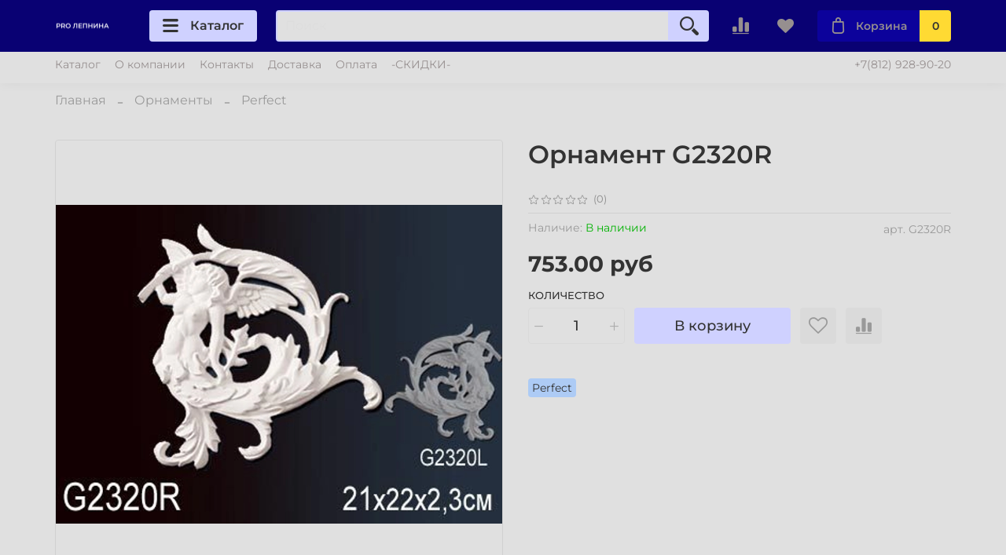

--- FILE ---
content_type: text/html; charset=utf-8
request_url: https://pro-lepnina.ru/product/g2320r
body_size: 67551
content:
<!DOCTYPE html>
<html
  style="
    --color-btn-bg:#CFD1FF;
--color-btn-bg-is-dark:false;
--bg:#E0E0E0;
--bg-is-dark:false;

--color-text: var(--color-text-dark);
--color-text-minor-shade: var(--color-text-dark-minor-shade);
--color-text-major-shade: var(--color-text-dark-major-shade);
--color-text-half-shade: var(--color-text-dark-half-shade);

--color-notice-warning-is-dark:false;
--color-notice-success-is-dark:false;
--color-notice-error-is-dark:false;
--color-notice-info-is-dark:false;
--color-form-controls-bg:var(--bg);
--color-form-controls-bg-disabled:var(--bg-minor-shade);
--color-form-controls-border-color:var(--bg-half-shade);
--color-form-controls-color:var(--color-text);
--is-editor:false;


  "
  >
  <head><meta data-config="{&quot;product_id&quot;:241013454}" name="page-config" content="" /><meta data-config="{&quot;money_with_currency_format&quot;:{&quot;delimiter&quot;:&quot;&quot;,&quot;separator&quot;:&quot;.&quot;,&quot;format&quot;:&quot;%n %u&quot;,&quot;unit&quot;:&quot;руб&quot;,&quot;show_price_without_cents&quot;:0},&quot;currency_code&quot;:&quot;RUR&quot;,&quot;currency_iso_code&quot;:&quot;RUB&quot;,&quot;default_currency&quot;:{&quot;title&quot;:&quot;Российский рубль&quot;,&quot;code&quot;:&quot;RUR&quot;,&quot;rate&quot;:1.0,&quot;format_string&quot;:&quot;%n %u&quot;,&quot;unit&quot;:&quot;руб&quot;,&quot;price_separator&quot;:null,&quot;is_default&quot;:true,&quot;price_delimiter&quot;:null,&quot;show_price_with_delimiter&quot;:null,&quot;show_price_without_cents&quot;:null},&quot;facebook&quot;:{&quot;pixelActive&quot;:false,&quot;currency_code&quot;:&quot;RUB&quot;,&quot;use_variants&quot;:null},&quot;vk&quot;:{&quot;pixel_active&quot;:null,&quot;price_list_id&quot;:null},&quot;new_ya_metrika&quot;:false,&quot;ecommerce_data_container&quot;:&quot;dataLayer&quot;,&quot;common_js_version&quot;:null,&quot;vue_ui_version&quot;:null,&quot;feedback_captcha_enabled&quot;:null,&quot;account_id&quot;:1022426,&quot;hide_items_out_of_stock&quot;:false,&quot;forbid_order_over_existing&quot;:false,&quot;minimum_items_price&quot;:null,&quot;enable_comparison&quot;:true,&quot;locale&quot;:&quot;ru&quot;,&quot;client_group&quot;:null,&quot;consent_to_personal_data&quot;:{&quot;active&quot;:false,&quot;obligatory&quot;:true,&quot;description&quot;:&quot;Настоящим подтверждаю, что я ознакомлен и согласен с условиями \u003ca href=&#39;/page/oferta&#39; target=&#39;blank&#39;\u003eоферты и политики конфиденциальности\u003c/a\u003e.&quot;},&quot;recaptcha_key&quot;:&quot;6LfXhUEmAAAAAOGNQm5_a2Ach-HWlFKD3Sq7vfFj&quot;,&quot;recaptcha_key_v3&quot;:&quot;6LcZi0EmAAAAAPNov8uGBKSHCvBArp9oO15qAhXa&quot;,&quot;yandex_captcha_key&quot;:&quot;ysc1_ec1ApqrRlTZTXotpTnO8PmXe2ISPHxsd9MO3y0rye822b9d2&quot;,&quot;checkout_float_order_content_block&quot;:false,&quot;available_products_characteristics_ids&quot;:null,&quot;sber_id_app_id&quot;:&quot;5b5a3c11-72e5-4871-8649-4cdbab3ba9a4&quot;,&quot;theme_generation&quot;:4,&quot;quick_checkout_captcha_enabled&quot;:false,&quot;max_order_lines_count&quot;:500,&quot;sber_bnpl_min_amount&quot;:1000,&quot;sber_bnpl_max_amount&quot;:150000,&quot;counter_settings&quot;:{&quot;data_layer_name&quot;:&quot;dataLayer&quot;,&quot;new_counters_setup&quot;:false,&quot;add_to_cart_event&quot;:true,&quot;remove_from_cart_event&quot;:true,&quot;add_to_wishlist_event&quot;:true},&quot;site_setting&quot;:{&quot;show_cart_button&quot;:true,&quot;show_service_button&quot;:false,&quot;show_marketplace_button&quot;:false,&quot;show_quick_checkout_button&quot;:false},&quot;warehouses&quot;:[{&quot;id&quot;:4125634,&quot;title&quot;:&quot;Основной склад&quot;,&quot;array_index&quot;:0}],&quot;captcha_type&quot;:&quot;google&quot;,&quot;human_readable_urls&quot;:false}" name="shop-config" content="" /><meta name='js-evnvironment' content='production' /><meta name='default-locale' content='ru' /><meta name='insales-redefined-api-methods' content="[]" /><script type="text/javascript" src="https://static.insales-cdn.com/assets/static-versioned/v3.72/static/libs/lodash/4.17.21/lodash.min.js"></script>
<!--InsalesCounter -->
<script type="text/javascript">
(function() {
  if (typeof window.__insalesCounterId !== 'undefined') {
    return;
  }

  try {
    Object.defineProperty(window, '__insalesCounterId', {
      value: 1022426,
      writable: true,
      configurable: true
    });
  } catch (e) {
    console.error('InsalesCounter: Failed to define property, using fallback:', e);
    window.__insalesCounterId = 1022426;
  }

  if (typeof window.__insalesCounterId === 'undefined') {
    console.error('InsalesCounter: Failed to set counter ID');
    return;
  }

  let script = document.createElement('script');
  script.async = true;
  script.src = '/javascripts/insales_counter.js?7';
  let firstScript = document.getElementsByTagName('script')[0];
  firstScript.parentNode.insertBefore(script, firstScript);
})();
</script>
<!-- /InsalesCounter -->
    <script type="text/javascript">
      (function() {
        var fileref = document.createElement('script');
        fileref.setAttribute("type","text/javascript");
        fileref.setAttribute("src", 'https://smartarget.online/loader.js?type=int&u=c7df4a70ffe2502dfc3e632cecab7fa5b8b913ec&source=insales_whatsapp');
        document.getElementsByTagName("head")[0].appendChild(fileref);
      })();
    </script>

    <!-- meta -->
<meta charset="UTF-8" /><title>Орнамент G2320R - купить по выгодной цене | PRO ЛЕПНИНА</title><meta name="description" content="Предлагаем купить Орнамент G2320R.
Цена - 753 руб. Быстрая доставка.
☎️ +7 (812) 928-90-20
Смотрите все товары в разделе «Perfect»
">
<meta data-config="{&quot;static-versioned&quot;: &quot;1.38&quot;}" name="theme-meta-data" content="">
<meta name="robots" content="index,follow" />
<meta http-equiv="X-UA-Compatible" content="IE=edge,chrome=1" />
<meta name="viewport" content="width=device-width, initial-scale=1.0" />
<meta name="SKYPE_TOOLBAR" content="SKYPE_TOOLBAR_PARSER_COMPATIBLE" />
<meta name="format-detection" content="telephone=no">

<!-- canonical url--><link rel="canonical" href="https://pro-lepnina.ru/product/g2320r"/>


<!-- rss feed-->
    <meta property="og:title" content="Орнамент G2320R">
    <meta property="og:type" content="website">
    <meta property="og:url" content="https://pro-lepnina.ru/product/g2320r">

    
      <meta property="og:image" content="https://static.insales-cdn.com/images/products/1/1234/428680402/g2320r.jpg">
    




<!-- icons-->
<link rel="icon" type="image/png" sizes="16x16" href="https://static.insales-cdn.com/assets/1/7383/3980503/1727276386/favicon.png" /><style media="screen">
  @supports (content-visibility: hidden) {
    body:not(.settings_loaded) {
      content-visibility: hidden;
    }
  }
  @supports not (content-visibility: hidden) {
    body:not(.settings_loaded) {
      visibility: hidden;
    }
  }
</style>

    <style>
      h1.heading {
        font-size: 2rem;
      }
    </style>
  <meta name='product-id' content='241013454' />
</head>
  <body data-multi-lang="false" data-theme-template="product" data-sidebar-type="normal" data-sidebar-position="left">
    <div class="preloader">
      <div class="lds-ellipsis"><div></div><div></div><div></div><div></div></div>
    </div>
    <noscript>
<div class="njs-alert-overlay">
  <div class="njs-alert-wrapper">
    <div class="njs-alert">
      <p></p>
    </div>
  </div>
</div>
</noscript>

    <div class="page_layout page_layout-clear ">
      <header>
      
        <div
  class="layout widget-type_system_widget_v4_header_6"
  style="--logo-img:'https://static.insales-cdn.com/files/1/3214/26438798/original/Untitled_design__3_.png'; --logo-max-width:120px; --live-search:true; --hide-search:false; --hide-language:true; --hide-personal:true; --hide-compare:false; --hide-favorite:false; --hide-menu-photo:false; --hide-counts:true; --bage-bg:#ffda33; --bage-bg-is-light:true; --bage-bg-minor-shade:#ffd82a; --bage-bg-minor-shade-is-light:true; --bage-bg-major-shade:#ffd61e; --bage-bg-major-shade-is-light:true; --bage-bg-half-shade:#997d00; --bage-bg-half-shade-is-dark:true; --bg:#090173; --bg-is-dark:true; --bg-minor-shade:#0c029b; --bg-minor-shade-is-dark:true; --bg-major-shade:#0f02c2; --bg-major-shade-is-dark:true; --bg-half-shade:#493dfd; --bg-half-shade-is-dark:true; --header-wide-bg:true; --menu-grid-list-min-width:190px; --menu-grid-list-row-gap:3rem; --menu-grid-list-column-gap:3rem; --subcollections-items-limit:4; --img-border-radius:0px; --menu-img-ratio:1; --menu-img-fit:cover; --header-top-pt:0.5vw; --header-top-pb:1vw; --header-main-pt:1vw; --header-main-pb:1vw; --header-wide-content:false; --hide-desktop:false; --hide-mobile:false;"
  data-widget-drop-item-id="48915129"
  
  >
  <div class="layout__content">
    




<div class="header header_no-languages">
  <div class="header__mobile-head">
    <div class="header__mobile-head-content">
      <button type="button" class="button button_size-l header__hide-mobile-menu-btn js-hide-mobile-menu">
          <span class="icon icon-times"></span>
      </button>

      
    </div>
  </div>

  <div class="header__content">
    <div class="header-part-main">
      <div class="header-part-main__inner">
        <div class="header__area-logo">
          
  
    
    
    
    
      <a href=" / " class="header__logo">
        <img src="https://static.insales-cdn.com/files/1/3214/26438798/original/Untitled_design__3_.png" alt="PRO ЛЕПНИНА" title="PRO ЛЕПНИНА">
      </a>
    
  

        </div>

        <div class="header__area-catalog">
          <button type="button" class="button button_size-m header__show-collection-btn js-show-header-collections">
            <span class="icon icon-bars _show"></span>
            <span class="icon icon-times _hide"></span>
            Каталог
          </button>
        </div>

        <div class="header__area-search">
          <div class="header__search">
            <form action="/search" method="get" class="header__search-form">
              <input type="text" autocomplete="off" class="form-control form-control_size-m header__search-field" name="q" value="" placeholder="Поиск"  data-search-field >
              <button type="submit" class="button button_size-m header__search-btn">
                <span class="icon icon-search"></span>
              </button>
              <input type="hidden" name="lang" value="ru">
              <div class="header__search__results" data-search-result></div>
            </form>
            <button type="button" class="button button_size-m header__search-mobile-btn js-show-mobile-search">
                <span class="icon icon-search _show"></span>
              <span class="icon icon-times _hide"></span>
              </button>
            </div>
        </div>


        <div class="header__area-controls">
          
          
            <a href="/compares" class="header__control-btn header__compare" data-compare-counter-btn>
              <span class="icon icon-compare">
                <span class="header__control-bage compare-empty" data-compare-counter></span>
              </span>
            </a>
          
          

          
            <a href="/favorites" class="header__control-btn header__favorite">
              <span class="icon icon-favorites">
                <span class="header__control-bage favorites-empty" data-ui-favorites-counter></span>
              </span>
            </a>
          

          

          
            <a href="/cart_items" class="button button_size-m header__control-btn header__cart">
              <span class="icon icon-cart">
              </span>
              <span class="header__control-text" >Корзина</span>
              <span class="header__control-bage-cart" data-cart-positions-count></span>
            </a>
          
        </div>

        

        

        <div class="header__collections">
          <div class="header__collections-content">
            <div class="header__collections-head">Каталог</div>

            <ul class="grid-list header__collections-menu" data-navigation data-subcollections-items-limit=4>
              
              
              
                

                <li class="header__collections-item is-level-1" data-navigation-item>
                  
                    
                    

                    
                    

                    <a href="/collection/karnizy" class="img-ratio img-fit header__collections-photo">
                      <div class="img-ratio__inner">
                        
                          <picture>
                            <source data-srcset="https://static.insales-cdn.com/r/sBncIqawQUA/rs:fit:500:500:1/plain/images/collections/1/8094/80781214/1.50.117.100-b.png@webp" type="image/webp" class="lazyload">
                            <img data-src="https://static.insales-cdn.com/r/cDCNmIgaTVo/rs:fit:500:500:1/plain/images/collections/1/8094/80781214/1.50.117.100-b.png@png" class="lazyload" alt="1.50.117.100-b.png">
                          </picture>
                        
                      </div>
                    </a>
                  

                  <div class="header__collections-controls">
                    <a href="/collection/karnizy" class="header__collections-link" data-navigation-link="/collection/karnizy" >
                      Карнизы
                    </a>

                    
                      <button class="header__collections-show-submenu-btn js-show-mobile-submenu" type="button">
                        <span class="icon icon-angle-down"></span>
                      </button>
                    
                  </div>

                  
                    <ul class="header__collections-submenu" data-navigation-submenu>
                      
                        <li class="header__collections-item " data-navigation-item>
                          <div class="header__collections-controls">
                            <a href="/collection/katalog-1-0515b9" class="header__collections-link" data-navigation-link="/collection/katalog-1-0515b9" >
                              Orac Decor

                              

                            </a>
                          </div>
                        </li>
                      
                        <li class="header__collections-item " data-navigation-item>
                          <div class="header__collections-controls">
                            <a href="/collection/bello-deco" class="header__collections-link" data-navigation-link="/collection/bello-deco" >
                              Bello Deco

                              

                            </a>
                          </div>
                        </li>
                      
                        <li class="header__collections-item " data-navigation-item>
                          <div class="header__collections-controls">
                            <a href="/collection/paolo-arte" class="header__collections-link" data-navigation-link="/collection/paolo-arte" >
                              Paolo Arte

                              

                            </a>
                          </div>
                        </li>
                      
                        <li class="header__collections-item " data-navigation-item>
                          <div class="header__collections-controls">
                            <a href="/collection/katalog-1-93400e" class="header__collections-link" data-navigation-link="/collection/katalog-1-93400e" >
                              Европласт

                              

                            </a>
                          </div>
                        </li>
                      
                        <li class="header__collections-item is-hide" data-navigation-item>
                          <div class="header__collections-controls">
                            <a href="/collection/perfect" class="header__collections-link" data-navigation-link="/collection/perfect" >
                              Perfect

                              

                            </a>
                          </div>
                        </li>
                      
                        <li class="header__collections-item is-hide" data-navigation-item>
                          <div class="header__collections-controls">
                            <a href="/collection/nmc" class="header__collections-link" data-navigation-link="/collection/nmc" >
                              NMC

                              

                            </a>
                          </div>
                        </li>
                      
                        <li class="header__collections-item is-hide" data-navigation-item>
                          <div class="header__collections-controls">
                            <a href="/collection/cosca" class="header__collections-link" data-navigation-link="/collection/cosca" >
                              Cosca

                              

                            </a>
                          </div>
                        </li>
                      
                        <li class="header__collections-item is-hide" data-navigation-item>
                          <div class="header__collections-controls">
                            <a href="/collection/decor-dizayn" class="header__collections-link" data-navigation-link="/collection/decor-dizayn" >
                              Decor-Dizayn

                              

                            </a>
                          </div>
                        </li>
                      
                        <li class="header__collections-item is-hide" data-navigation-item>
                          <div class="header__collections-controls">
                            <a href="/collection/decomaster" class="header__collections-link" data-navigation-link="/collection/decomaster" >
                              Decomaster

                              

                            </a>
                          </div>
                        </li>
                      
                        <li class="header__collections-item is-hide" data-navigation-item>
                          <div class="header__collections-controls">
                            <a href="/collection/hiwood-3" class="header__collections-link" data-navigation-link="/collection/hiwood-3" >
                              Hiwood

                              

                            </a>
                          </div>
                        </li>
                      
                        <li class="header__collections-item is-hide" data-navigation-item>
                          <div class="header__collections-controls">
                            <a href="/collection/optima" class="header__collections-link" data-navigation-link="/collection/optima" >
                              Optima

                              

                            </a>
                          </div>
                        </li>
                      
                    </ul>
                    <div class="header__collections-show-more is-show">
                      <span class="button-link header__collections-show-more-link js-show-more-subcollections">
                        <span class="header__collections-show-more-text-show">Показать все</span>
                        <span class="header__collections-show-more-text-hide">Скрыть</span>
                        <span class="icon icon-angle-down"></span>
                      </span>
                    </div>
                  
                </li>
              
                

                <li class="header__collections-item is-level-1" data-navigation-item>
                  
                    
                    

                    
                    

                    <a href="/collection/moldingi" class="img-ratio img-fit header__collections-photo">
                      <div class="img-ratio__inner">
                        
                          <picture>
                            <source data-srcset="https://static.insales-cdn.com/r/zMXYzZAHBA0/rs:fit:500:500:1/plain/images/collections/1/8100/80781220/1.51.308.100-b.png@webp" type="image/webp" class="lazyload">
                            <img data-src="https://static.insales-cdn.com/r/VREDl0gcq4s/rs:fit:500:500:1/plain/images/collections/1/8100/80781220/1.51.308.100-b.png@png" class="lazyload" alt="1.51.308.100-b.png">
                          </picture>
                        
                      </div>
                    </a>
                  

                  <div class="header__collections-controls">
                    <a href="/collection/moldingi" class="header__collections-link" data-navigation-link="/collection/moldingi" >
                      Молдинги
                    </a>

                    
                      <button class="header__collections-show-submenu-btn js-show-mobile-submenu" type="button">
                        <span class="icon icon-angle-down"></span>
                      </button>
                    
                  </div>

                  
                    <ul class="header__collections-submenu" data-navigation-submenu>
                      
                        <li class="header__collections-item " data-navigation-item>
                          <div class="header__collections-controls">
                            <a href="/collection/katalog-1-39743e" class="header__collections-link" data-navigation-link="/collection/katalog-1-39743e" >
                              Orac Decor

                              

                            </a>
                          </div>
                        </li>
                      
                        <li class="header__collections-item " data-navigation-item>
                          <div class="header__collections-controls">
                            <a href="/collection/bello-deco-2" class="header__collections-link" data-navigation-link="/collection/bello-deco-2" >
                              Bello Deco

                              

                            </a>
                          </div>
                        </li>
                      
                        <li class="header__collections-item " data-navigation-item>
                          <div class="header__collections-controls">
                            <a href="/collection/paolo-arte-2" class="header__collections-link" data-navigation-link="/collection/paolo-arte-2" >
                              Paolo Arte

                              

                            </a>
                          </div>
                        </li>
                      
                        <li class="header__collections-item " data-navigation-item>
                          <div class="header__collections-controls">
                            <a href="/collection/katalog-1-6aa9be" class="header__collections-link" data-navigation-link="/collection/katalog-1-6aa9be" >
                              Европласт

                              

                            </a>
                          </div>
                        </li>
                      
                        <li class="header__collections-item is-hide" data-navigation-item>
                          <div class="header__collections-controls">
                            <a href="/collection/perfect-2" class="header__collections-link" data-navigation-link="/collection/perfect-2" >
                              Perfect

                              

                            </a>
                          </div>
                        </li>
                      
                        <li class="header__collections-item is-hide" data-navigation-item>
                          <div class="header__collections-controls">
                            <a href="/collection/katalog-1-d196dd" class="header__collections-link" data-navigation-link="/collection/katalog-1-d196dd" >
                              NMC

                              

                            </a>
                          </div>
                        </li>
                      
                        <li class="header__collections-item is-hide" data-navigation-item>
                          <div class="header__collections-controls">
                            <a href="/collection/cosca-2" class="header__collections-link" data-navigation-link="/collection/cosca-2" >
                              Cosca

                              

                            </a>
                          </div>
                        </li>
                      
                        <li class="header__collections-item is-hide" data-navigation-item>
                          <div class="header__collections-controls">
                            <a href="/collection/decor-dizayn-2" class="header__collections-link" data-navigation-link="/collection/decor-dizayn-2" >
                              Decor-Dizayn

                              

                            </a>
                          </div>
                        </li>
                      
                        <li class="header__collections-item is-hide" data-navigation-item>
                          <div class="header__collections-controls">
                            <a href="/collection/decomaster-2" class="header__collections-link" data-navigation-link="/collection/decomaster-2" >
                              Decomaster

                              

                            </a>
                          </div>
                        </li>
                      
                        <li class="header__collections-item is-hide" data-navigation-item>
                          <div class="header__collections-controls">
                            <a href="/collection/hiwood-2" class="header__collections-link" data-navigation-link="/collection/hiwood-2" >
                              Hiwood

                              

                            </a>
                          </div>
                        </li>
                      
                        <li class="header__collections-item is-hide" data-navigation-item>
                          <div class="header__collections-controls">
                            <a href="/collection/optima-2" class="header__collections-link" data-navigation-link="/collection/optima-2" >
                              Optima

                              

                            </a>
                          </div>
                        </li>
                      
                    </ul>
                    <div class="header__collections-show-more is-show">
                      <span class="button-link header__collections-show-more-link js-show-more-subcollections">
                        <span class="header__collections-show-more-text-show">Показать все</span>
                        <span class="header__collections-show-more-text-hide">Скрыть</span>
                        <span class="icon icon-angle-down"></span>
                      </span>
                    </div>
                  
                </li>
              
                

                <li class="header__collections-item is-level-1" data-navigation-item>
                  
                    
                    

                    
                    

                    <a href="/collection/plintusy" class="img-ratio img-fit header__collections-photo">
                      <div class="img-ratio__inner">
                        
                          <picture>
                            <source data-srcset="https://static.insales-cdn.com/r/kFe1Hp7aYlc/rs:fit:500:500:1/plain/images/collections/1/8103/80781223/1.53.108.100-b.png@webp" type="image/webp" class="lazyload">
                            <img data-src="https://static.insales-cdn.com/r/Ta7EtpYpmw0/rs:fit:500:500:1/plain/images/collections/1/8103/80781223/1.53.108.100-b.png@png" class="lazyload" alt="1.53.108.100-b.png">
                          </picture>
                        
                      </div>
                    </a>
                  

                  <div class="header__collections-controls">
                    <a href="/collection/plintusy" class="header__collections-link" data-navigation-link="/collection/plintusy" >
                      Плинтусы
                    </a>

                    
                      <button class="header__collections-show-submenu-btn js-show-mobile-submenu" type="button">
                        <span class="icon icon-angle-down"></span>
                      </button>
                    
                  </div>

                  
                    <ul class="header__collections-submenu" data-navigation-submenu>
                      
                        <li class="header__collections-item " data-navigation-item>
                          <div class="header__collections-controls">
                            <a href="/collection/katalog-1-84902e" class="header__collections-link" data-navigation-link="/collection/katalog-1-84902e" >
                              Orac Decor

                              

                            </a>
                          </div>
                        </li>
                      
                        <li class="header__collections-item " data-navigation-item>
                          <div class="header__collections-controls">
                            <a href="/collection/bello-deco-3" class="header__collections-link" data-navigation-link="/collection/bello-deco-3" >
                              Bello Deco

                              

                            </a>
                          </div>
                        </li>
                      
                        <li class="header__collections-item " data-navigation-item>
                          <div class="header__collections-controls">
                            <a href="/collection/paolo-arte-3" class="header__collections-link" data-navigation-link="/collection/paolo-arte-3" >
                              Paolo Arte

                              

                            </a>
                          </div>
                        </li>
                      
                        <li class="header__collections-item " data-navigation-item>
                          <div class="header__collections-controls">
                            <a href="/collection/katalog-1-a8b222" class="header__collections-link" data-navigation-link="/collection/katalog-1-a8b222" >
                              Европласт

                              

                            </a>
                          </div>
                        </li>
                      
                        <li class="header__collections-item is-hide" data-navigation-item>
                          <div class="header__collections-controls">
                            <a href="/collection/katalog-1-f07328" class="header__collections-link" data-navigation-link="/collection/katalog-1-f07328" >
                              Perfect

                              

                            </a>
                          </div>
                        </li>
                      
                        <li class="header__collections-item is-hide" data-navigation-item>
                          <div class="header__collections-controls">
                            <a href="/collection/katalog-1-8b244d" class="header__collections-link" data-navigation-link="/collection/katalog-1-8b244d" >
                              NMC

                              

                            </a>
                          </div>
                        </li>
                      
                        <li class="header__collections-item is-hide" data-navigation-item>
                          <div class="header__collections-controls">
                            <a href="/collection/cosca-3" class="header__collections-link" data-navigation-link="/collection/cosca-3" >
                              Cosca

                              

                            </a>
                          </div>
                        </li>
                      
                        <li class="header__collections-item is-hide" data-navigation-item>
                          <div class="header__collections-controls">
                            <a href="/collection/decor-dizayn-3" class="header__collections-link" data-navigation-link="/collection/decor-dizayn-3" >
                              Decor-Dizayn

                              

                            </a>
                          </div>
                        </li>
                      
                        <li class="header__collections-item is-hide" data-navigation-item>
                          <div class="header__collections-controls">
                            <a href="/collection/decomaster-3" class="header__collections-link" data-navigation-link="/collection/decomaster-3" >
                              Decomaster

                              

                            </a>
                          </div>
                        </li>
                      
                        <li class="header__collections-item is-hide" data-navigation-item>
                          <div class="header__collections-controls">
                            <a href="/collection/hiwood-86a23c" class="header__collections-link" data-navigation-link="/collection/hiwood-86a23c" >
                              Hiwood

                              

                            </a>
                          </div>
                        </li>
                      
                        <li class="header__collections-item is-hide" data-navigation-item>
                          <div class="header__collections-controls">
                            <a href="/collection/vox-2" class="header__collections-link" data-navigation-link="/collection/vox-2" >
                              VOX

                              

                            </a>
                          </div>
                        </li>
                      
                        <li class="header__collections-item is-hide" data-navigation-item>
                          <div class="header__collections-controls">
                            <a href="/collection/optima-3" class="header__collections-link" data-navigation-link="/collection/optima-3" >
                              Optima

                              

                            </a>
                          </div>
                        </li>
                      
                    </ul>
                    <div class="header__collections-show-more is-show">
                      <span class="button-link header__collections-show-more-link js-show-more-subcollections">
                        <span class="header__collections-show-more-text-show">Показать все</span>
                        <span class="header__collections-show-more-text-hide">Скрыть</span>
                        <span class="icon icon-angle-down"></span>
                      </span>
                    </div>
                  
                </li>
              
                

                <li class="header__collections-item is-level-1" data-navigation-item>
                  
                    
                    

                    
                    

                    <a href="/collection/katalog-1-3a4aef" class="img-ratio img-fit header__collections-photo">
                      <div class="img-ratio__inner">
                        
                          <picture>
                            <source data-srcset="https://static.insales-cdn.com/r/esp6CyF2b7Q/rs:fit:500:500:1/plain/images/collections/1/8119/80781239/1.59.003.10.png@webp" type="image/webp" class="lazyload">
                            <img data-src="https://static.insales-cdn.com/r/a27PZeDRM50/rs:fit:500:500:1/plain/images/collections/1/8119/80781239/1.59.003.10.png@png" class="lazyload" alt="1.59.003.10.png">
                          </picture>
                        
                      </div>
                    </a>
                  

                  <div class="header__collections-controls">
                    <a href="/collection/katalog-1-3a4aef" class="header__collections-link" data-navigation-link="/collection/katalog-1-3a4aef" >
                      3D Панели
                    </a>

                    
                      <button class="header__collections-show-submenu-btn js-show-mobile-submenu" type="button">
                        <span class="icon icon-angle-down"></span>
                      </button>
                    
                  </div>

                  
                    <ul class="header__collections-submenu" data-navigation-submenu>
                      
                        <li class="header__collections-item " data-navigation-item>
                          <div class="header__collections-controls">
                            <a href="/collection/orac-decor-d43a6a" class="header__collections-link" data-navigation-link="/collection/orac-decor-d43a6a" >
                              Orac Decor

                              

                            </a>
                          </div>
                        </li>
                      
                        <li class="header__collections-item " data-navigation-item>
                          <div class="header__collections-controls">
                            <a href="/collection/bello-deco-f18cc1" class="header__collections-link" data-navigation-link="/collection/bello-deco-f18cc1" >
                              Bello Deco

                              

                            </a>
                          </div>
                        </li>
                      
                        <li class="header__collections-item " data-navigation-item>
                          <div class="header__collections-controls">
                            <a href="/collection/paolo-arte-92b61e" class="header__collections-link" data-navigation-link="/collection/paolo-arte-92b61e" >
                              Paolo Arte

                              

                            </a>
                          </div>
                        </li>
                      
                        <li class="header__collections-item " data-navigation-item>
                          <div class="header__collections-controls">
                            <a href="/collection/perfect-731ae7" class="header__collections-link" data-navigation-link="/collection/perfect-731ae7" >
                              Perfect

                              

                            </a>
                          </div>
                        </li>
                      
                        <li class="header__collections-item is-hide" data-navigation-item>
                          <div class="header__collections-controls">
                            <a href="/collection/vox" class="header__collections-link" data-navigation-link="/collection/vox" >
                              VOX

                              

                            </a>
                          </div>
                        </li>
                      
                        <li class="header__collections-item is-hide" data-navigation-item>
                          <div class="header__collections-controls">
                            <a href="/collection/evroplast-378f0c" class="header__collections-link" data-navigation-link="/collection/evroplast-378f0c" >
                              Европласт

                              

                            </a>
                          </div>
                        </li>
                      
                        <li class="header__collections-item is-hide" data-navigation-item>
                          <div class="header__collections-controls">
                            <a href="/collection/cosca-9d000f" class="header__collections-link" data-navigation-link="/collection/cosca-9d000f" >
                              Cosca

                              

                            </a>
                          </div>
                        </li>
                      
                        <li class="header__collections-item is-hide" data-navigation-item>
                          <div class="header__collections-controls">
                            <a href="/collection/nmc-2" class="header__collections-link" data-navigation-link="/collection/nmc-2" >
                              NMC

                              

                            </a>
                          </div>
                        </li>
                      
                        <li class="header__collections-item is-hide" data-navigation-item>
                          <div class="header__collections-controls">
                            <a href="/collection/decor-dizayn-6eea22" class="header__collections-link" data-navigation-link="/collection/decor-dizayn-6eea22" >
                              Decor-Dizayn

                              

                            </a>
                          </div>
                        </li>
                      
                        <li class="header__collections-item is-hide" data-navigation-item>
                          <div class="header__collections-controls">
                            <a href="/collection/hiwood" class="header__collections-link" data-navigation-link="/collection/hiwood" >
                              Hiwood

                              

                            </a>
                          </div>
                        </li>
                      
                        <li class="header__collections-item is-hide" data-navigation-item>
                          <div class="header__collections-controls">
                            <a href="/collection/decomaster-e012e7" class="header__collections-link" data-navigation-link="/collection/decomaster-e012e7" >
                              Decomaster

                              

                            </a>
                          </div>
                        </li>
                      
                    </ul>
                    <div class="header__collections-show-more is-show">
                      <span class="button-link header__collections-show-more-link js-show-more-subcollections">
                        <span class="header__collections-show-more-text-show">Показать все</span>
                        <span class="header__collections-show-more-text-hide">Скрыть</span>
                        <span class="icon icon-angle-down"></span>
                      </span>
                    </div>
                  
                </li>
              
                

                <li class="header__collections-item is-level-1" data-navigation-item>
                  
                    
                    

                    
                    

                    <a href="/collection/mdf-paneli" class="img-ratio img-fit header__collections-photo">
                      <div class="img-ratio__inner">
                        
                          <picture>
                            <source data-srcset="https://static.insales-cdn.com/r/oUonjJoiobc/rs:fit:500:500:1/plain/images/products/1/4381/893489437/3397-panel-mdf.jpg@webp" type="image/webp" class="lazyload">
                            <img data-src="https://static.insales-cdn.com/r/LExJLfOmV88/rs:fit:500:500:1/plain/images/products/1/4381/893489437/3397-panel-mdf.jpg@jpg" class="lazyload" alt="МДФ панели">
                          </picture>
                        
                      </div>
                    </a>
                  

                  <div class="header__collections-controls">
                    <a href="/collection/mdf-paneli" class="header__collections-link" data-navigation-link="/collection/mdf-paneli" >
                      МДФ панели
                    </a>

                    
                  </div>

                  
                </li>
              
                

                <li class="header__collections-item is-level-1" data-navigation-item>
                  
                    
                    

                    
                    

                    <a href="/collection/rozetki" class="img-ratio img-fit header__collections-photo">
                      <div class="img-ratio__inner">
                        
                          <picture>
                            <source data-srcset="https://static.insales-cdn.com/r/jXeiT6e2S-M/rs:fit:500:500:1/plain/images/collections/1/8106/80781226/1.56.013.100-b.png@webp" type="image/webp" class="lazyload">
                            <img data-src="https://static.insales-cdn.com/r/SalWNyLb9uY/rs:fit:500:500:1/plain/images/collections/1/8106/80781226/1.56.013.100-b.png@png" class="lazyload" alt="1.56.013.100-b.png">
                          </picture>
                        
                      </div>
                    </a>
                  

                  <div class="header__collections-controls">
                    <a href="/collection/rozetki" class="header__collections-link" data-navigation-link="/collection/rozetki" >
                      Розетки
                    </a>

                    
                      <button class="header__collections-show-submenu-btn js-show-mobile-submenu" type="button">
                        <span class="icon icon-angle-down"></span>
                      </button>
                    
                  </div>

                  
                    <ul class="header__collections-submenu" data-navigation-submenu>
                      
                        <li class="header__collections-item " data-navigation-item>
                          <div class="header__collections-controls">
                            <a href="/collection/orac-decor" class="header__collections-link" data-navigation-link="/collection/orac-decor" >
                              Orac Decor

                              

                            </a>
                          </div>
                        </li>
                      
                        <li class="header__collections-item " data-navigation-item>
                          <div class="header__collections-controls">
                            <a href="/collection/evroplast" class="header__collections-link" data-navigation-link="/collection/evroplast" >
                              Европласт

                              

                            </a>
                          </div>
                        </li>
                      
                        <li class="header__collections-item " data-navigation-item>
                          <div class="header__collections-controls">
                            <a href="/collection/katalog-1-5e0e3e" class="header__collections-link" data-navigation-link="/collection/katalog-1-5e0e3e" >
                              Perfect

                              

                            </a>
                          </div>
                        </li>
                      
                    </ul>
                    <div class="header__collections-show-more ">
                      <span class="button-link header__collections-show-more-link js-show-more-subcollections">
                        <span class="header__collections-show-more-text-show">Показать все</span>
                        <span class="header__collections-show-more-text-hide">Скрыть</span>
                        <span class="icon icon-angle-down"></span>
                      </span>
                    </div>
                  
                </li>
              
                

                <li class="header__collections-item is-level-1" data-navigation-item>
                  
                    
                    

                    
                    

                    <a href="/collection/kamenno-kompozitnye-paneli" class="img-ratio img-fit header__collections-photo">
                      <div class="img-ratio__inner">
                        
                          <picture>
                            <source data-srcset="https://static.insales-cdn.com/r/uHOGjd-wJ3I/rs:fit:500:500:1/plain/images/collections/1/1000/93610984/8870.jpg@webp" type="image/webp" class="lazyload">
                            <img data-src="https://static.insales-cdn.com/r/N7XtVBoEpc8/rs:fit:500:500:1/plain/images/collections/1/1000/93610984/8870.jpg@jpg" class="lazyload" alt="8870.jpg">
                          </picture>
                        
                      </div>
                    </a>
                  

                  <div class="header__collections-controls">
                    <a href="/collection/kamenno-kompozitnye-paneli" class="header__collections-link" data-navigation-link="/collection/kamenno-kompozitnye-paneli" >
                      Каменно-композитные панели
                    </a>

                    
                  </div>

                  
                </li>
              
                

                <li class="header__collections-item is-level-1" data-navigation-item>
                  
                    
                    

                    
                    

                    <a href="/collection/akusticheskie-paneli" class="img-ratio img-fit header__collections-photo">
                      <div class="img-ratio__inner">
                        
                          <picture>
                            <source data-srcset="https://static.insales-cdn.com/r/_MCHzYzKr08/rs:fit:500:500:1/plain/images/collections/1/999/93610983/grey.jpg@webp" type="image/webp" class="lazyload">
                            <img data-src="https://static.insales-cdn.com/r/Dfgq1cU8M7o/rs:fit:500:500:1/plain/images/collections/1/999/93610983/grey.jpg@jpg" class="lazyload" alt="grey.jpg">
                          </picture>
                        
                      </div>
                    </a>
                  

                  <div class="header__collections-controls">
                    <a href="/collection/akusticheskie-paneli" class="header__collections-link" data-navigation-link="/collection/akusticheskie-paneli" >
                      Акустические панели
                    </a>

                    
                  </div>

                  
                </li>
              
                

                <li class="header__collections-item is-level-1" data-navigation-item>
                  
                    
                    

                    
                    

                    <a href="/collection/reechnye-peregorodki" class="img-ratio img-fit header__collections-photo">
                      <div class="img-ratio__inner">
                        
                          <picture>
                            <source data-srcset="https://static.insales-cdn.com/r/ZnrZixOpPmk/rs:fit:500:500:1/plain/images/collections/1/5356/93689068/%D1%8067%D0%BE%D0%B5%D0%BA8%D0%BB.png@webp" type="image/webp" class="lazyload">
                            <img data-src="https://static.insales-cdn.com/r/GEjnR8wn2ls/rs:fit:500:500:1/plain/images/collections/1/5356/93689068/%D1%8067%D0%BE%D0%B5%D0%BA8%D0%BB.png@png" class="lazyload" alt="р67оек8л.png">
                          </picture>
                        
                      </div>
                    </a>
                  

                  <div class="header__collections-controls">
                    <a href="/collection/reechnye-peregorodki" class="header__collections-link" data-navigation-link="/collection/reechnye-peregorodki" >
                      Реечные перегородки
                    </a>

                    
                  </div>

                  
                </li>
              
                

                <li class="header__collections-item is-level-1" data-navigation-item>
                  
                    
                    

                    
                    

                    <a href="/collection/tenevoy-profil" class="img-ratio img-fit header__collections-photo">
                      <div class="img-ratio__inner">
                        
                          <picture>
                            <source data-srcset="https://static.insales-cdn.com/r/v568CaXuEv4/rs:fit:500:500:1/plain/images/collections/1/4209/95858801/D00X_14.jpg@webp" type="image/webp" class="lazyload">
                            <img data-src="https://static.insales-cdn.com/r/l0wKOm4Fp1g/rs:fit:500:500:1/plain/images/collections/1/4209/95858801/D00X_14.jpg@jpg" class="lazyload" alt="D00X_14.jpg">
                          </picture>
                        
                      </div>
                    </a>
                  

                  <div class="header__collections-controls">
                    <a href="/collection/tenevoy-profil" class="header__collections-link" data-navigation-link="/collection/tenevoy-profil" >
                      Теневой профиль
                    </a>

                    
                  </div>

                  
                </li>
              
                

                <li class="header__collections-item is-level-1" data-navigation-item>
                  
                    
                    

                    
                    

                    <a href="/collection/fasadnaya-lepnina" class="img-ratio img-fit header__collections-photo">
                      <div class="img-ratio__inner">
                        
                          <picture>
                            <source data-srcset="https://static.insales-cdn.com/r/WnCJkZalZNI/rs:fit:500:500:1/plain/images/collections/1/7568/93666704/4.85.004.20-1000x1000.png@webp" type="image/webp" class="lazyload">
                            <img data-src="https://static.insales-cdn.com/r/2kxo1HU6cuw/rs:fit:500:500:1/plain/images/collections/1/7568/93666704/4.85.004.20-1000x1000.png@png" class="lazyload" alt="4.85.004.20-1000x1000.png">
                          </picture>
                        
                      </div>
                    </a>
                  

                  <div class="header__collections-controls">
                    <a href="/collection/fasadnaya-lepnina" class="header__collections-link" data-navigation-link="/collection/fasadnaya-lepnina" >
                      Фасадная лепнина
                    </a>

                    
                      <button class="header__collections-show-submenu-btn js-show-mobile-submenu" type="button">
                        <span class="icon icon-angle-down"></span>
                      </button>
                    
                  </div>

                  
                    <ul class="header__collections-submenu" data-navigation-submenu>
                      
                        <li class="header__collections-item " data-navigation-item>
                          <div class="header__collections-controls">
                            <a href="/collection/karnizy-2" class="header__collections-link" data-navigation-link="/collection/karnizy-2" >
                              Карнизы

                              

                            </a>
                          </div>
                        </li>
                      
                        <li class="header__collections-item " data-navigation-item>
                          <div class="header__collections-controls">
                            <a href="/collection/moldingi-2" class="header__collections-link" data-navigation-link="/collection/moldingi-2" >
                              Молдинги

                              

                            </a>
                          </div>
                        </li>
                      
                        <li class="header__collections-item " data-navigation-item>
                          <div class="header__collections-controls">
                            <a href="/collection/moldingi-tsokolnye" class="header__collections-link" data-navigation-link="/collection/moldingi-tsokolnye" >
                              Молдинги цокольные

                              

                            </a>
                          </div>
                        </li>
                      
                        <li class="header__collections-item " data-navigation-item>
                          <div class="header__collections-controls">
                            <a href="/collection/podokonniki" class="header__collections-link" data-navigation-link="/collection/podokonniki" >
                              Подоконники

                              

                            </a>
                          </div>
                        </li>
                      
                        <li class="header__collections-item is-hide" data-navigation-item>
                          <div class="header__collections-controls">
                            <a href="/collection/bossazhi" class="header__collections-link" data-navigation-link="/collection/bossazhi" >
                              Боссажи

                              

                            </a>
                          </div>
                        </li>
                      
                        <li class="header__collections-item is-hide" data-navigation-item>
                          <div class="header__collections-controls">
                            <a href="/collection/zamki" class="header__collections-link" data-navigation-link="/collection/zamki" >
                              Замки

                              

                            </a>
                          </div>
                        </li>
                      
                        <li class="header__collections-item is-hide" data-navigation-item>
                          <div class="header__collections-controls">
                            <a href="/collection/pilyastry" class="header__collections-link" data-navigation-link="/collection/pilyastry" >
                              Пилястры

                              

                            </a>
                          </div>
                        </li>
                      
                        <li class="header__collections-item is-hide" data-navigation-item>
                          <div class="header__collections-controls">
                            <a href="/collection/polukolonny-2" class="header__collections-link" data-navigation-link="/collection/polukolonny-2" >
                              Полуколонны

                              

                            </a>
                          </div>
                        </li>
                      
                        <li class="header__collections-item is-hide" data-navigation-item>
                          <div class="header__collections-controls">
                            <a href="/collection/kolonny-2" class="header__collections-link" data-navigation-link="/collection/kolonny-2" >
                              Колонны

                              

                            </a>
                          </div>
                        </li>
                      
                        <li class="header__collections-item is-hide" data-navigation-item>
                          <div class="header__collections-controls">
                            <a href="/collection/paneli" class="header__collections-link" data-navigation-link="/collection/paneli" >
                              Панели

                              

                            </a>
                          </div>
                        </li>
                      
                    </ul>
                    <div class="header__collections-show-more is-show">
                      <span class="button-link header__collections-show-more-link js-show-more-subcollections">
                        <span class="header__collections-show-more-text-show">Показать все</span>
                        <span class="header__collections-show-more-text-hide">Скрыть</span>
                        <span class="icon icon-angle-down"></span>
                      </span>
                    </div>
                  
                </li>
              
                

                <li class="header__collections-item is-level-1" data-navigation-item>
                  
                    
                    

                    
                    

                    <a href="/collection/gipsovaya-lepnina" class="img-ratio img-fit header__collections-photo">
                      <div class="img-ratio__inner">
                        
                          <picture>
                            <source data-srcset="https://static.insales-cdn.com/r/1OrG6l1_4IE/rs:fit:500:500:1/plain/images/collections/1/752/93676272/68dceajjc79b23u8vyxk182yb1t7aywb-fotor-bg-remover-2025022491017.png@webp" type="image/webp" class="lazyload">
                            <img data-src="https://static.insales-cdn.com/r/P6wv52R1aGs/rs:fit:500:500:1/plain/images/collections/1/752/93676272/68dceajjc79b23u8vyxk182yb1t7aywb-fotor-bg-remover-2025022491017.png@png" class="lazyload" alt="68dceajjc79b23u8vyxk182yb1t7aywb-fotor-bg-remover-2025022491017.png">
                          </picture>
                        
                      </div>
                    </a>
                  

                  <div class="header__collections-controls">
                    <a href="/collection/gipsovaya-lepnina" class="header__collections-link" data-navigation-link="/collection/gipsovaya-lepnina" >
                      Гипсовая лепнина
                    </a>

                    
                      <button class="header__collections-show-submenu-btn js-show-mobile-submenu" type="button">
                        <span class="icon icon-angle-down"></span>
                      </button>
                    
                  </div>

                  
                    <ul class="header__collections-submenu" data-navigation-submenu>
                      
                        <li class="header__collections-item " data-navigation-item>
                          <div class="header__collections-controls">
                            <a href="/collection/gipsovye-3d-paneli" class="header__collections-link" data-navigation-link="/collection/gipsovye-3d-paneli" >
                              Гипсовые 3D панели

                              

                            </a>
                          </div>
                        </li>
                      
                        <li class="header__collections-item " data-navigation-item>
                          <div class="header__collections-controls">
                            <a href="/collection/gipsovye-peregorodki" class="header__collections-link" data-navigation-link="/collection/gipsovye-peregorodki" >
                              Гипсовые перегородки

                              

                            </a>
                          </div>
                        </li>
                      
                        <li class="header__collections-item " data-navigation-item>
                          <div class="header__collections-controls">
                            <a href="/collection/svetilniki-gipsovye" class="header__collections-link" data-navigation-link="/collection/svetilniki-gipsovye" >
                              Светильники гипсовые

                              

                            </a>
                          </div>
                        </li>
                      
                        <li class="header__collections-item " data-navigation-item>
                          <div class="header__collections-controls">
                            <a href="/collection/svetovye-3d-paneli" class="header__collections-link" data-navigation-link="/collection/svetovye-3d-paneli" >
                              Световые 3D панели

                              

                            </a>
                          </div>
                        </li>
                      
                    </ul>
                    <div class="header__collections-show-more ">
                      <span class="button-link header__collections-show-more-link js-show-more-subcollections">
                        <span class="header__collections-show-more-text-show">Показать все</span>
                        <span class="header__collections-show-more-text-hide">Скрыть</span>
                        <span class="icon icon-angle-down"></span>
                      </span>
                    </div>
                  
                </li>
              
                

                <li class="header__collections-item is-level-1" data-navigation-item>
                  
                    
                    

                    
                    

                    <a href="/collection/dvernoe-obramlenie" class="img-ratio img-fit header__collections-photo">
                      <div class="img-ratio__inner">
                        
                          <picture>
                            <source data-srcset="https://static.insales-cdn.com/r/kiGDvtdBZ80/rs:fit:500:500:1/plain/images/collections/1/8107/80781227/1.51.307.100-b.png@webp" type="image/webp" class="lazyload">
                            <img data-src="https://static.insales-cdn.com/r/wufO9pif1v4/rs:fit:500:500:1/plain/images/collections/1/8107/80781227/1.51.307.100-b.png@png" class="lazyload" alt="1.51.307.100-b.png">
                          </picture>
                        
                      </div>
                    </a>
                  

                  <div class="header__collections-controls">
                    <a href="/collection/dvernoe-obramlenie" class="header__collections-link" data-navigation-link="/collection/dvernoe-obramlenie" >
                      Дверное Обрамление
                    </a>

                    
                      <button class="header__collections-show-submenu-btn js-show-mobile-submenu" type="button">
                        <span class="icon icon-angle-down"></span>
                      </button>
                    
                  </div>

                  
                    <ul class="header__collections-submenu" data-navigation-submenu>
                      
                        <li class="header__collections-item " data-navigation-item>
                          <div class="header__collections-controls">
                            <a href="/collection/orac-decor-2" class="header__collections-link" data-navigation-link="/collection/orac-decor-2" >
                              Orac Decor

                              

                            </a>
                          </div>
                        </li>
                      
                        <li class="header__collections-item " data-navigation-item>
                          <div class="header__collections-controls">
                            <a href="/collection/bello-deco-efaccc" class="header__collections-link" data-navigation-link="/collection/bello-deco-efaccc" >
                              Bello Deco

                              

                            </a>
                          </div>
                        </li>
                      
                        <li class="header__collections-item " data-navigation-item>
                          <div class="header__collections-controls">
                            <a href="/collection/evroplast-2" class="header__collections-link" data-navigation-link="/collection/evroplast-2" >
                              Европласт

                              

                            </a>
                          </div>
                        </li>
                      
                        <li class="header__collections-item " data-navigation-item>
                          <div class="header__collections-controls">
                            <a href="/collection/katalog-1-99b2d4" class="header__collections-link" data-navigation-link="/collection/katalog-1-99b2d4" >
                              Perfect

                              

                            </a>
                          </div>
                        </li>
                      
                    </ul>
                    <div class="header__collections-show-more ">
                      <span class="button-link header__collections-show-more-link js-show-more-subcollections">
                        <span class="header__collections-show-more-text-show">Показать все</span>
                        <span class="header__collections-show-more-text-hide">Скрыть</span>
                        <span class="icon icon-angle-down"></span>
                      </span>
                    </div>
                  
                </li>
              
                

                <li class="header__collections-item is-level-1" data-navigation-item>
                  
                    
                    

                    
                    

                    <a href="/collection/katalog-1-18cbf5" class="img-ratio img-fit header__collections-photo">
                      <div class="img-ratio__inner">
                        
                          <picture>
                            <source data-srcset="https://static.insales-cdn.com/r/8pFw5kwRjuI/rs:fit:500:500:1/plain/images/collections/1/8116/80781236/1.21.002.10.png@webp" type="image/webp" class="lazyload">
                            <img data-src="https://static.insales-cdn.com/r/NOevyWRghvg/rs:fit:500:500:1/plain/images/collections/1/8116/80781236/1.21.002.10.png@png" class="lazyload" alt="1.21.002.10.png">
                          </picture>
                        
                      </div>
                    </a>
                  

                  <div class="header__collections-controls">
                    <a href="/collection/katalog-1-18cbf5" class="header__collections-link" data-navigation-link="/collection/katalog-1-18cbf5" >
                      Пилястры
                    </a>

                    
                      <button class="header__collections-show-submenu-btn js-show-mobile-submenu" type="button">
                        <span class="icon icon-angle-down"></span>
                      </button>
                    
                  </div>

                  
                    <ul class="header__collections-submenu" data-navigation-submenu>
                      
                        <li class="header__collections-item " data-navigation-item>
                          <div class="header__collections-controls">
                            <a href="/collection/orac-decor-3" class="header__collections-link" data-navigation-link="/collection/orac-decor-3" >
                              Orac Decor

                              

                            </a>
                          </div>
                        </li>
                      
                        <li class="header__collections-item " data-navigation-item>
                          <div class="header__collections-controls">
                            <a href="/collection/katalog-1-dae0e5" class="header__collections-link" data-navigation-link="/collection/katalog-1-dae0e5" >
                              Perfect

                              

                            </a>
                          </div>
                        </li>
                      
                        <li class="header__collections-item " data-navigation-item>
                          <div class="header__collections-controls">
                            <a href="/collection/evroplast-3" class="header__collections-link" data-navigation-link="/collection/evroplast-3" >
                              Европласт

                              

                            </a>
                          </div>
                        </li>
                      
                        <li class="header__collections-item " data-navigation-item>
                          <div class="header__collections-controls">
                            <a href="/collection/decor-dizayn-d901fe" class="header__collections-link" data-navigation-link="/collection/decor-dizayn-d901fe" >
                              Decor-Dizayn

                              

                            </a>
                          </div>
                        </li>
                      
                    </ul>
                    <div class="header__collections-show-more ">
                      <span class="button-link header__collections-show-more-link js-show-more-subcollections">
                        <span class="header__collections-show-more-text-show">Показать все</span>
                        <span class="header__collections-show-more-text-hide">Скрыть</span>
                        <span class="icon icon-angle-down"></span>
                      </span>
                    </div>
                  
                </li>
              
                

                <li class="header__collections-item is-level-1" data-navigation-item>
                  
                    
                    

                    
                    

                    <a href="/collection/kolonny" class="img-ratio img-fit header__collections-photo">
                      <div class="img-ratio__inner">
                        
                          <picture>
                            <source data-srcset="https://static.insales-cdn.com/r/u0fouTZgbo8/rs:fit:500:500:1/plain/images/collections/1/8117/80781237/1.11.004.10.png@webp" type="image/webp" class="lazyload">
                            <img data-src="https://static.insales-cdn.com/r/HFoqacBxl7g/rs:fit:500:500:1/plain/images/collections/1/8117/80781237/1.11.004.10.png@png" class="lazyload" alt="1.11.004.10.png">
                          </picture>
                        
                      </div>
                    </a>
                  

                  <div class="header__collections-controls">
                    <a href="/collection/kolonny" class="header__collections-link" data-navigation-link="/collection/kolonny" >
                      Колонны
                    </a>

                    
                      <button class="header__collections-show-submenu-btn js-show-mobile-submenu" type="button">
                        <span class="icon icon-angle-down"></span>
                      </button>
                    
                  </div>

                  
                    <ul class="header__collections-submenu" data-navigation-submenu>
                      
                        <li class="header__collections-item " data-navigation-item>
                          <div class="header__collections-controls">
                            <a href="/collection/orac-decor-fc4cbe" class="header__collections-link" data-navigation-link="/collection/orac-decor-fc4cbe" >
                              Orac Decor

                              

                            </a>
                          </div>
                        </li>
                      
                        <li class="header__collections-item " data-navigation-item>
                          <div class="header__collections-controls">
                            <a href="/collection/evroplast-b9d30e" class="header__collections-link" data-navigation-link="/collection/evroplast-b9d30e" >
                              Европласт

                              

                            </a>
                          </div>
                        </li>
                      
                        <li class="header__collections-item " data-navigation-item>
                          <div class="header__collections-controls">
                            <a href="/collection/katalog-1-5cd5c0" class="header__collections-link" data-navigation-link="/collection/katalog-1-5cd5c0" >
                              Perfect

                              

                            </a>
                          </div>
                        </li>
                      
                    </ul>
                    <div class="header__collections-show-more ">
                      <span class="button-link header__collections-show-more-link js-show-more-subcollections">
                        <span class="header__collections-show-more-text-show">Показать все</span>
                        <span class="header__collections-show-more-text-hide">Скрыть</span>
                        <span class="icon icon-angle-down"></span>
                      </span>
                    </div>
                  
                </li>
              
                

                <li class="header__collections-item is-level-1" data-navigation-item>
                  
                    
                    

                    
                    

                    <a href="/collection/polukolonny" class="img-ratio img-fit header__collections-photo">
                      <div class="img-ratio__inner">
                        
                          <picture>
                            <source data-srcset="https://static.insales-cdn.com/r/u3kau9HksjE/rs:fit:500:500:1/plain/images/collections/1/8118/80781238/1.15.006.10.png@webp" type="image/webp" class="lazyload">
                            <img data-src="https://static.insales-cdn.com/r/SOtA2inuxA4/rs:fit:500:500:1/plain/images/collections/1/8118/80781238/1.15.006.10.png@png" class="lazyload" alt="1.15.006.10.png">
                          </picture>
                        
                      </div>
                    </a>
                  

                  <div class="header__collections-controls">
                    <a href="/collection/polukolonny" class="header__collections-link" data-navigation-link="/collection/polukolonny" >
                      Полуколонны
                    </a>

                    
                      <button class="header__collections-show-submenu-btn js-show-mobile-submenu" type="button">
                        <span class="icon icon-angle-down"></span>
                      </button>
                    
                  </div>

                  
                    <ul class="header__collections-submenu" data-navigation-submenu>
                      
                        <li class="header__collections-item " data-navigation-item>
                          <div class="header__collections-controls">
                            <a href="/collection/orac-decor-137e3e" class="header__collections-link" data-navigation-link="/collection/orac-decor-137e3e" >
                              Orac Decor

                              

                            </a>
                          </div>
                        </li>
                      
                        <li class="header__collections-item " data-navigation-item>
                          <div class="header__collections-controls">
                            <a href="/collection/evroplast-e1497e" class="header__collections-link" data-navigation-link="/collection/evroplast-e1497e" >
                              Европласт

                              

                            </a>
                          </div>
                        </li>
                      
                        <li class="header__collections-item " data-navigation-item>
                          <div class="header__collections-controls">
                            <a href="/collection/katalog-1-1cf429" class="header__collections-link" data-navigation-link="/collection/katalog-1-1cf429" >
                              Perfect

                              

                            </a>
                          </div>
                        </li>
                      
                    </ul>
                    <div class="header__collections-show-more ">
                      <span class="button-link header__collections-show-more-link js-show-more-subcollections">
                        <span class="header__collections-show-more-text-show">Показать все</span>
                        <span class="header__collections-show-more-text-hide">Скрыть</span>
                        <span class="icon icon-angle-down"></span>
                      </span>
                    </div>
                  
                </li>
              
                

                <li class="header__collections-item is-level-1" data-navigation-item>
                  
                    
                    

                    
                    

                    <a href="/collection/kaminy" class="img-ratio img-fit header__collections-photo">
                      <div class="img-ratio__inner">
                        
                          <picture>
                            <source data-srcset="https://static.insales-cdn.com/r/yx_6fFNNPp4/rs:fit:500:500:1/plain/images/collections/1/8126/80781246/1.64.101.10.png@webp" type="image/webp" class="lazyload">
                            <img data-src="https://static.insales-cdn.com/r/rEzZkWVaQlI/rs:fit:500:500:1/plain/images/collections/1/8126/80781246/1.64.101.10.png@png" class="lazyload" alt="1.64.101.10.png">
                          </picture>
                        
                      </div>
                    </a>
                  

                  <div class="header__collections-controls">
                    <a href="/collection/kaminy" class="header__collections-link" data-navigation-link="/collection/kaminy" >
                      Камины
                    </a>

                    
                      <button class="header__collections-show-submenu-btn js-show-mobile-submenu" type="button">
                        <span class="icon icon-angle-down"></span>
                      </button>
                    
                  </div>

                  
                    <ul class="header__collections-submenu" data-navigation-submenu>
                      
                        <li class="header__collections-item " data-navigation-item>
                          <div class="header__collections-controls">
                            <a href="/collection/evroplast-9e179f" class="header__collections-link" data-navigation-link="/collection/evroplast-9e179f" >
                              Европласт

                              

                            </a>
                          </div>
                        </li>
                      
                        <li class="header__collections-item " data-navigation-item>
                          <div class="header__collections-controls">
                            <a href="/collection/perfect-601f40" class="header__collections-link" data-navigation-link="/collection/perfect-601f40" >
                              Perfect

                              

                            </a>
                          </div>
                        </li>
                      
                    </ul>
                    <div class="header__collections-show-more ">
                      <span class="button-link header__collections-show-more-link js-show-more-subcollections">
                        <span class="header__collections-show-more-text-show">Показать все</span>
                        <span class="header__collections-show-more-text-hide">Скрыть</span>
                        <span class="icon icon-angle-down"></span>
                      </span>
                    </div>
                  
                </li>
              
                

                <li class="header__collections-item is-level-1" data-navigation-item>
                  
                    
                    

                    
                    

                    <a href="/collection/katalog-1-493ecd" class="img-ratio img-fit header__collections-photo">
                      <div class="img-ratio__inner">
                        
                          <picture>
                            <source data-srcset="https://static.insales-cdn.com/r/8rfAEArY_L8/rs:fit:500:500:1/plain/images/collections/1/8120/80781240/1.52.297.100-b.png@webp" type="image/webp" class="lazyload">
                            <img data-src="https://static.insales-cdn.com/r/hhqmQyHqY7Q/rs:fit:500:500:1/plain/images/collections/1/8120/80781240/1.52.297.100-b.png@png" class="lazyload" alt="1.52.297.100-b.png">
                          </picture>
                        
                      </div>
                    </a>
                  

                  <div class="header__collections-controls">
                    <a href="/collection/katalog-1-493ecd" class="header__collections-link" data-navigation-link="/collection/katalog-1-493ecd" >
                      Угловые элементы
                    </a>

                    
                      <button class="header__collections-show-submenu-btn js-show-mobile-submenu" type="button">
                        <span class="icon icon-angle-down"></span>
                      </button>
                    
                  </div>

                  
                    <ul class="header__collections-submenu" data-navigation-submenu>
                      
                        <li class="header__collections-item " data-navigation-item>
                          <div class="header__collections-controls">
                            <a href="/collection/katalog-1-72c9ed" class="header__collections-link" data-navigation-link="/collection/katalog-1-72c9ed" >
                              Bello Deco

                              

                            </a>
                          </div>
                        </li>
                      
                        <li class="header__collections-item " data-navigation-item>
                          <div class="header__collections-controls">
                            <a href="/collection/paolo-arte-545d3d" class="header__collections-link" data-navigation-link="/collection/paolo-arte-545d3d" >
                              Paolo Arte

                              

                            </a>
                          </div>
                        </li>
                      
                        <li class="header__collections-item " data-navigation-item>
                          <div class="header__collections-controls">
                            <a href="/collection/evroplast-aadbea" class="header__collections-link" data-navigation-link="/collection/evroplast-aadbea" >
                              Европласт

                              

                            </a>
                          </div>
                        </li>
                      
                        <li class="header__collections-item " data-navigation-item>
                          <div class="header__collections-controls">
                            <a href="/collection/perfect-3" class="header__collections-link" data-navigation-link="/collection/perfect-3" >
                              Perfect

                              

                            </a>
                          </div>
                        </li>
                      
                        <li class="header__collections-item is-hide" data-navigation-item>
                          <div class="header__collections-controls">
                            <a href="/collection/katalog-1-cd0c4e" class="header__collections-link" data-navigation-link="/collection/katalog-1-cd0c4e" >
                              NMC

                              

                            </a>
                          </div>
                        </li>
                      
                        <li class="header__collections-item is-hide" data-navigation-item>
                          <div class="header__collections-controls">
                            <a href="/collection/katalog-1-0a57cc" class="header__collections-link" data-navigation-link="/collection/katalog-1-0a57cc" >
                              Decor-Dizayn

                              

                            </a>
                          </div>
                        </li>
                      
                        <li class="header__collections-item is-hide" data-navigation-item>
                          <div class="header__collections-controls">
                            <a href="/collection/decomaster-4bcf6b" class="header__collections-link" data-navigation-link="/collection/decomaster-4bcf6b" >
                              Decomaster

                              

                            </a>
                          </div>
                        </li>
                      
                    </ul>
                    <div class="header__collections-show-more is-show">
                      <span class="button-link header__collections-show-more-link js-show-more-subcollections">
                        <span class="header__collections-show-more-text-show">Показать все</span>
                        <span class="header__collections-show-more-text-hide">Скрыть</span>
                        <span class="icon icon-angle-down"></span>
                      </span>
                    </div>
                  
                </li>
              
                

                <li class="header__collections-item is-level-1" data-navigation-item>
                  
                    
                    

                    
                    

                    <a href="/collection/katalog-1-d4738d" class="img-ratio img-fit header__collections-photo">
                      <div class="img-ratio__inner">
                        
                          <picture>
                            <source data-srcset="https://static.insales-cdn.com/r/9KmxhIYOKm8/rs:fit:500:500:1/plain/images/collections/1/8121/80781241/1.60.022.100-b.png@webp" type="image/webp" class="lazyload">
                            <img data-src="https://static.insales-cdn.com/r/ZzjuoxaIrDw/rs:fit:500:500:1/plain/images/collections/1/8121/80781241/1.60.022.100-b.png@png" class="lazyload" alt="1.60.022.100-b.png">
                          </picture>
                        
                      </div>
                    </a>
                  

                  <div class="header__collections-controls">
                    <a href="/collection/katalog-1-d4738d" class="header__collections-link" data-navigation-link="/collection/katalog-1-d4738d" >
                      Орнаменты
                    </a>

                    
                      <button class="header__collections-show-submenu-btn js-show-mobile-submenu" type="button">
                        <span class="icon icon-angle-down"></span>
                      </button>
                    
                  </div>

                  
                    <ul class="header__collections-submenu" data-navigation-submenu>
                      
                        <li class="header__collections-item " data-navigation-item>
                          <div class="header__collections-controls">
                            <a href="/collection/evroplast-fda0c7" class="header__collections-link" data-navigation-link="/collection/evroplast-fda0c7" >
                              Европласт

                              

                            </a>
                          </div>
                        </li>
                      
                        <li class="header__collections-item " data-navigation-item>
                          <div class="header__collections-controls">
                            <a href="/collection/perfect-c55dbd" class="header__collections-link" data-navigation-link="/collection/perfect-c55dbd" >
                              Perfect

                              

                            </a>
                          </div>
                        </li>
                      
                    </ul>
                    <div class="header__collections-show-more ">
                      <span class="button-link header__collections-show-more-link js-show-more-subcollections">
                        <span class="header__collections-show-more-text-show">Показать все</span>
                        <span class="header__collections-show-more-text-hide">Скрыть</span>
                        <span class="icon icon-angle-down"></span>
                      </span>
                    </div>
                  
                </li>
              
                

                <li class="header__collections-item is-level-1" data-navigation-item>
                  
                    
                    

                    
                    

                    <a href="/collection/katalog-1-c01347" class="img-ratio img-fit header__collections-photo">
                      <div class="img-ratio__inner">
                        
                          <picture>
                            <source data-srcset="https://static.insales-cdn.com/r/QyrAPegNw00/rs:fit:500:500:1/plain/images/collections/1/8123/80781243/1.19.004.100-b.png@webp" type="image/webp" class="lazyload">
                            <img data-src="https://static.insales-cdn.com/r/D-aQqJDDKzA/rs:fit:500:500:1/plain/images/collections/1/8123/80781243/1.19.004.100-b.png@png" class="lazyload" alt="1.19.004.100-b.png">
                          </picture>
                        
                      </div>
                    </a>
                  

                  <div class="header__collections-controls">
                    <a href="/collection/katalog-1-c01347" class="header__collections-link" data-navigation-link="/collection/katalog-1-c01347" >
                      Консоли
                    </a>

                    
                      <button class="header__collections-show-submenu-btn js-show-mobile-submenu" type="button">
                        <span class="icon icon-angle-down"></span>
                      </button>
                    
                  </div>

                  
                    <ul class="header__collections-submenu" data-navigation-submenu>
                      
                        <li class="header__collections-item " data-navigation-item>
                          <div class="header__collections-controls">
                            <a href="/collection/evroplast-0d66fa" class="header__collections-link" data-navigation-link="/collection/evroplast-0d66fa" >
                              Европласт

                              

                            </a>
                          </div>
                        </li>
                      
                        <li class="header__collections-item " data-navigation-item>
                          <div class="header__collections-controls">
                            <a href="/collection/perfect-0047bd" class="header__collections-link" data-navigation-link="/collection/perfect-0047bd" >
                              Perfect

                              

                            </a>
                          </div>
                        </li>
                      
                    </ul>
                    <div class="header__collections-show-more ">
                      <span class="button-link header__collections-show-more-link js-show-more-subcollections">
                        <span class="header__collections-show-more-text-show">Показать все</span>
                        <span class="header__collections-show-more-text-hide">Скрыть</span>
                        <span class="icon icon-angle-down"></span>
                      </span>
                    </div>
                  
                </li>
              
                

                <li class="header__collections-item is-level-1" data-navigation-item>
                  
                    
                    

                    
                    

                    <a href="/collection/kley" class="img-ratio img-fit header__collections-photo">
                      <div class="img-ratio__inner">
                        
                          <picture>
                            <source data-srcset="https://static.insales-cdn.com/r/Bx8b5HAiRlQ/rs:fit:500:500:1/plain/images/collections/1/8124/80781244/f1de06c0f520e4a14865f4c431ace29c-1200x800.jpg@webp" type="image/webp" class="lazyload">
                            <img data-src="https://static.insales-cdn.com/r/T3bIkNLiUBo/rs:fit:500:500:1/plain/images/collections/1/8124/80781244/f1de06c0f520e4a14865f4c431ace29c-1200x800.jpg@jpg" class="lazyload" alt="f1de06c0f520e4a14865f4c431ace29c-1200x800.jpg">
                          </picture>
                        
                      </div>
                    </a>
                  

                  <div class="header__collections-controls">
                    <a href="/collection/kley" class="header__collections-link" data-navigation-link="/collection/kley" >
                      Клей
                    </a>

                    
                      <button class="header__collections-show-submenu-btn js-show-mobile-submenu" type="button">
                        <span class="icon icon-angle-down"></span>
                      </button>
                    
                  </div>

                  
                    <ul class="header__collections-submenu" data-navigation-submenu>
                      
                        <li class="header__collections-item " data-navigation-item>
                          <div class="header__collections-controls">
                            <a href="/collection/evroplast-50569b" class="header__collections-link" data-navigation-link="/collection/evroplast-50569b" >
                              Европласт

                              

                            </a>
                          </div>
                        </li>
                      
                        <li class="header__collections-item " data-navigation-item>
                          <div class="header__collections-controls">
                            <a href="/collection/orac-decor-4bdacf" class="header__collections-link" data-navigation-link="/collection/orac-decor-4bdacf" >
                              Orac Decor

                              

                            </a>
                          </div>
                        </li>
                      
                        <li class="header__collections-item " data-navigation-item>
                          <div class="header__collections-controls">
                            <a href="/collection/nmc-3" class="header__collections-link" data-navigation-link="/collection/nmc-3" >
                              NMC

                              

                            </a>
                          </div>
                        </li>
                      
                        <li class="header__collections-item " data-navigation-item>
                          <div class="header__collections-controls">
                            <a href="/collection/bello-deco-3ba033" class="header__collections-link" data-navigation-link="/collection/bello-deco-3ba033" >
                              Bello Deco

                              

                            </a>
                          </div>
                        </li>
                      
                    </ul>
                    <div class="header__collections-show-more ">
                      <span class="button-link header__collections-show-more-link js-show-more-subcollections">
                        <span class="header__collections-show-more-text-show">Показать все</span>
                        <span class="header__collections-show-more-text-hide">Скрыть</span>
                        <span class="icon icon-angle-down"></span>
                      </span>
                    </div>
                  
                </li>
              
                

                <li class="header__collections-item is-level-1" data-navigation-item>
                  
                    
                    

                    
                    

                    <a href="/collection/stuslo" class="img-ratio img-fit header__collections-photo">
                      <div class="img-ratio__inner">
                        
                          <picture>
                            <source data-srcset="https://static.insales-cdn.com/r/WXjS7pG_5Uo/rs:fit:500:500:1/plain/images/collections/1/8131/80781251/5d8b5f5a2c593e45c0419f04.jpg@webp" type="image/webp" class="lazyload">
                            <img data-src="https://static.insales-cdn.com/r/AhKkA-kYvuM/rs:fit:500:500:1/plain/images/collections/1/8131/80781251/5d8b5f5a2c593e45c0419f04.jpg@jpg" class="lazyload" alt="5d8b5f5a2c593e45c0419f04.jpg">
                          </picture>
                        
                      </div>
                    </a>
                  

                  <div class="header__collections-controls">
                    <a href="/collection/stuslo" class="header__collections-link" data-navigation-link="/collection/stuslo" >
                      Стусло
                    </a>

                    
                  </div>

                  
                </li>
              
              
            </ul>
          </div>
        </div>
      </div>
    </div>
        <div class="header-part-top">
      <div class="header-part-top__inner">
        <div class="header__area-menu">
          <ul class="header__menu js-cut-list" data-navigation data-menu-handle="main-menu">
            
              <li class="header__menu-item" data-navigation-item data-menu-item-id="12088905">
                <div class="header__menu-controls">
                  <a href="/collection/all" class="header__menu-link" data-navigation-link="/collection/all">
                    Каталог
                  </a>
                </div>
              </li>
            
              <li class="header__menu-item" data-navigation-item data-menu-item-id="12088906">
                <div class="header__menu-controls">
                  <a href="/page/about-us" class="header__menu-link" data-navigation-link="/page/about-us">
                    О компании
                  </a>
                </div>
              </li>
            
              <li class="header__menu-item" data-navigation-item data-menu-item-id="12088907">
                <div class="header__menu-controls">
                  <a href="/page/contacts" class="header__menu-link" data-navigation-link="/page/contacts">
                    Контакты
                  </a>
                </div>
              </li>
            
              <li class="header__menu-item" data-navigation-item data-menu-item-id="12088908">
                <div class="header__menu-controls">
                  <a href="/page/delivery" class="header__menu-link" data-navigation-link="/page/delivery">
                    Доставка
                  </a>
                </div>
              </li>
            
              <li class="header__menu-item" data-navigation-item data-menu-item-id="12088909">
                <div class="header__menu-controls">
                  <a href="/page/payment" class="header__menu-link" data-navigation-link="/page/payment">
                    Оплата
                  </a>
                </div>
              </li>
            
              <li class="header__menu-item" data-navigation-item data-menu-item-id="12289996">
                <div class="header__menu-controls">
                  <a href="/page/vasha-skidka-v-internet-magazine" class="header__menu-link" data-navigation-link="/page/vasha-skidka-v-internet-magazine">
                    -СКИДКИ-
                  </a>
                </div>
              </li>
            
          </ul>
        </div>

        

        <div class="header__area-contacts">
          
  
    <div class="header__phone">
      <a class="header__phone-value" href="tel:+78129289020">+7(812) 928-90-20</a>
    </div>
  
  

        </div>
      </div>
    </div>
  </div>
</div>

<div class="header-mobile-panel">
  <div class="header-mobile-panel__content ">
    <button type="button" class="button button_size-l header-mobile-panel__show-menu-btn js-show-mobile-menu">
      <span class="icon icon-bars"></span>
    </button>

    <div class="header-mobile-panel__logo">
      
  
    
    
    
    
      <a href=" / " class="header__logo">
        <img src="https://static.insales-cdn.com/files/1/3214/26438798/original/Untitled_design__3_.png" alt="PRO ЛЕПНИНА" title="PRO ЛЕПНИНА">
      </a>
    
  

    </div>

    <div class="header-mobile-panel__controls">
      
        <a href="/cart_items" class="header__control-btn header__mobile-cart">
          <span class="icon icon-cart">
            <span class="header__control-bage" data-cart-positions-count></span>
          </span>
        </a>
      
    </div>
  </div>
</div>

<div class="header__collections-overlay"></div>



  </div>
</div>

      
      </header>

      

      <main>
        
  <div
  class="layout widget-type_system_widget_v4_breadcrumbs_1"
  style="--delemeter:2; --align:start; --layout-wide-bg:false; --layout-pt:0vw; --layout-pb:1vw; --layout-wide-content:false; --layout-edge:false; --hide-desktop:false; --hide-mobile:true;"
  data-widget-drop-item-id="48915139"
  
  >
  <div class="layout__content">
    

<div class="breadcrumb-wrapper delemeter_2">
  <ul class="breadcrumb">
    <li class="breadcrumb-item home">
      <a class="breadcrumb-link" title="Главная" href="/">Главная</a>
    </li>
    
      
      
      
        
        
        
      
        
        
          <li class="breadcrumb-item" data-breadcrumbs="2">
            <a class="breadcrumb-link" title="Орнаменты" href="/collection/katalog-1-d4738d">Орнаменты</a>
          </li>
          
        
        
      
        
        
          <li class="breadcrumb-item" data-breadcrumbs="3">
            <a class="breadcrumb-link" title="Perfect" href="/collection/perfect-c55dbd">Perfect</a>
          </li>
          
        
        
      
    
  </ul>
</div>




  </div>
</div>


  <div
  class="layout widget-type_system_widget_v4_product_7"
  style="--display-property-color:text; --show-selected-variant-photos:false; --product-hide-variants-title:false; --product-hide-sku:false; --product-hide-compare:false; --product-hide-short-description:false; --product-hide-rating:false; --rating-color:#1B2738; --rating-color-is-dark:true; --rating-color-minor-shade:#283b54; --rating-color-minor-shade-is-dark:true; --rating-color-major-shade:#364f71; --rating-color-major-shade-is-dark:true; --rating-color-half-shade:#6e8eb9; --rating-color-half-shade-is-dark:true; --sticker-font-size:0.9rem; --video-before-image:false; --img-ratio:1; --img-fit:contain; --layout-wide-bg:false; --layout-pt:2vw; --layout-pb:2vw; --layout-wide-content:false; --layout-edge:false; --hide-desktop:false; --hide-mobile:false;"
  data-widget-drop-item-id="48915140"
  
  >
  <div class="layout__content">
    <noindex>
  <div class="bnpl-modal modal micromodal-slide" id="modal-1" aria-hidden="true">
    <div class="modal__overlay" tabindex="-1" data-micromodal-close>
      <div class="modal__container" role="dialog" aria-modal="true" aria-labelledby="modal-1-title">
        <div class="modal__header">
          <div class="modal__header-logo" id="modal-2-title">
            <svg width="280" height="42" viewBox="0 0 280 42" fill="none" xmlns="http://www.w3.org/2000/svg">
              <g clip-path="url(#clip0_1909_108605)">
                <path
                  d="M72.2796 13.5252H60.5062V31.6613H56.5607V9.95996H76.225V31.6613H72.2796V13.5252ZM91.5552 19.3536H86.4419L86.3472 21.3067C86.242 23.7248 86.021 25.6365 85.6844 27.042C85.3687 28.4474 84.9688 29.5118 84.485 30.2352C84.0009 30.9378 83.4644 31.3822 82.8752 31.5683C82.2859 31.7543 81.6862 31.8473 81.0761 31.8473C80.7814 31.8473 80.4867 31.8267 80.1923 31.7853C79.9186 31.7647 79.6976 31.7337 79.5294 31.6923V27.941C79.782 28.0237 80.0555 28.065 80.3501 28.065C80.6868 28.065 81.0024 28.003 81.297 27.879C81.6127 27.7344 81.8861 27.3831 82.1177 26.825C82.349 26.267 82.5385 25.4196 82.6858 24.2828C82.854 23.1461 82.9699 21.565 83.033 19.5396L83.1593 16.1604H95.2167V31.6613H91.5552V19.3536ZM100.109 17.2454C100.635 16.8527 101.361 16.522 102.287 16.2533C103.234 15.9846 104.391 15.8503 105.759 15.8503C108.074 15.8503 109.799 16.274 110.936 17.1214C112.072 17.9688 112.64 19.4052 112.64 21.4307V31.6613H109.168V28.8711C108.789 29.7806 108.137 30.5142 107.211 31.0722C106.306 31.6303 105.223 31.9093 103.96 31.9093C102.361 31.9093 101.109 31.4959 100.204 30.6692C99.3201 29.8218 98.8782 28.6335 98.8782 27.104C98.8782 26.2154 99.0361 25.4816 99.3517 24.9029C99.6674 24.3242 100.109 23.8694 100.677 23.5388C101.245 23.1874 101.929 22.9394 102.729 22.7948C103.529 22.6501 104.413 22.5777 105.38 22.5777H108.947V21.8957C108.947 20.8002 108.674 20.0459 108.127 19.6325C107.6 19.2192 106.811 19.0125 105.759 19.0125C104.307 19.0125 103.139 19.2709 102.256 19.7876C101.372 20.2836 100.656 20.9449 100.109 21.7717V17.2454ZM105.128 28.6541C105.759 28.6541 106.296 28.5817 106.738 28.4371C107.2 28.2717 107.59 28.0754 107.906 27.8481C108.221 27.6 108.463 27.3315 108.632 27.042C108.8 26.7526 108.905 26.4736 108.947 26.205V24.9339H105.822C104.728 24.9339 103.918 25.0579 103.392 25.306C102.866 25.5539 102.603 26.0293 102.603 26.732C102.603 27.3315 102.813 27.8067 103.234 28.1581C103.676 28.4887 104.307 28.6541 105.128 28.6541ZM120.498 19.3536H115.447V16.1604H129.272V19.3536H124.159V31.6613H120.498V19.3536ZM132.343 16.1604H136.004V26.67L143.58 16.1604H147.083V31.6613H143.422V21.0276L135.847 31.6613H132.343V16.1604ZM167.29 26.205C166.743 26.515 166.112 26.7424 165.396 26.887C164.68 27.0316 163.955 27.104 163.218 27.104C161.325 27.104 159.84 26.67 158.768 25.8019C157.695 24.9339 157.158 23.5698 157.158 21.7097V16.1604H160.851V21.1516C160.851 22.0817 161.103 22.7741 161.608 23.2287C162.134 23.6628 162.892 23.8798 163.881 23.8798C165.185 23.8798 166.322 23.6421 167.29 23.1667V16.1604H170.983V31.6613H167.29V26.205ZM175.828 17.2454C176.355 16.8527 177.081 16.522 178.007 16.2533C178.953 15.9846 180.111 15.8503 181.479 15.8503C183.793 15.8503 185.518 16.274 186.655 17.1214C187.791 17.9688 188.36 19.4052 188.36 21.4307V31.6613H184.887V28.8711C184.508 29.7806 183.856 30.5142 182.931 31.0722C182.026 31.6303 180.942 31.9093 179.68 31.9093C178.08 31.9093 176.828 31.4959 175.923 30.6692C175.039 29.8218 174.597 28.6335 174.597 27.104C174.597 26.2154 174.756 25.4816 175.072 24.9029C175.387 24.3242 175.828 23.8694 176.396 23.5388C176.965 23.1874 177.649 22.9394 178.449 22.7948C179.248 22.6501 180.132 22.5777 181.1 22.5777H184.667V21.8957C184.667 20.8002 184.393 20.0459 183.846 19.6325C183.32 19.2192 182.53 19.0125 181.479 19.0125C180.026 19.0125 178.859 19.2709 177.975 19.7876C177.091 20.2836 176.376 20.9449 175.828 21.7717V17.2454ZM180.847 28.6541C181.479 28.6541 182.015 28.5817 182.457 28.4371C182.921 28.2717 183.31 28.0754 183.625 27.8481C183.941 27.6 184.182 27.3315 184.351 27.042C184.52 26.7526 184.624 26.4736 184.667 26.205V24.9339H181.542C180.448 24.9339 179.637 25.0579 179.111 25.306C178.586 25.5539 178.323 26.0293 178.323 26.732C178.323 27.3315 178.533 27.8067 178.953 28.1581C179.395 28.4887 180.026 28.6541 180.847 28.6541ZM205.181 30.1112C204.824 30.5452 204.182 30.9689 203.256 31.3822C202.331 31.7957 201.225 32.0023 199.942 32.0023C198.679 32.0023 197.532 31.837 196.501 31.5063C195.47 31.1549 194.586 30.6382 193.85 29.9562C193.113 29.2742 192.545 28.4267 192.145 27.414C191.746 26.4014 191.546 25.2129 191.546 23.8488C191.546 22.5261 191.746 21.3687 192.145 20.3766C192.567 19.3638 193.145 18.5268 193.881 17.8654C194.618 17.1834 195.502 16.6771 196.533 16.3464C197.564 15.995 198.711 15.8193 199.974 15.8193C201.046 15.8399 202.025 15.9846 202.909 16.2533C203.792 16.522 204.497 16.8527 205.024 17.2454V21.7717C204.476 20.9449 203.782 20.2836 202.94 19.7876C202.119 19.2709 201.131 19.0022 199.974 18.9815C198.458 18.9815 197.301 19.3742 196.501 20.1596C195.702 20.9449 195.301 22.123 195.301 23.6938V24.1588C195.301 25.7709 195.712 26.9594 196.533 27.724C197.375 28.4681 198.542 28.8401 200.037 28.8401C201.362 28.8401 202.445 28.6025 203.288 28.127C204.15 27.6517 204.782 27.073 205.181 26.391V30.1112ZM212.493 19.3536H207.443V16.1604H221.267V19.3536H216.154V31.6613H212.493V19.3536ZM233.901 26.5459H230.239L227.052 31.6613H222.98L226.641 26.0499C225.694 25.6779 224.979 25.1302 224.494 24.4068C224.012 23.6628 223.769 22.7844 223.769 21.7717C223.769 19.8289 224.337 18.4131 225.473 17.5245C226.61 16.6151 228.409 16.1604 230.87 16.1604H237.594V31.6613H233.901V26.5459ZM230.966 19.3536C229.724 19.3536 228.83 19.5292 228.283 19.8806C227.736 20.2319 227.462 20.8622 227.462 21.7717C227.483 22.4124 227.714 22.9084 228.156 23.2598C228.598 23.5905 229.304 23.7558 230.271 23.7558H233.901V19.3536H230.966ZM256.075 21.2447L251.53 27.817H250.361L245.785 21.2136V31.6613H242.092V16.1604H245.91L251.056 23.4147L256.043 16.1604H259.768V31.6613H256.075V21.2447ZM264.286 16.1604H267.947V26.67L275.523 16.1604H279.026V31.6613H275.364V21.0276L267.79 31.6613H264.286V16.1604Z"
                  fill="#353F47" />
                <path fill-rule="evenodd" clip-rule="evenodd"
                  d="M19.2779 9.77192C19.2779 15.0044 14.9624 19.246 9.63895 19.246C4.3155 19.246 0 15.0044 0 9.77192C0 4.53953 4.3155 0.297852 9.63895 0.297852C14.9624 0.297852 19.2779 4.53953 19.2779 9.77192ZM19.4361 32.1386C19.4361 37.3709 15.1206 41.6126 9.79708 41.6126C4.47364 41.6126 0.158133 37.3709 0.158133 32.1386C0.158133 26.9062 4.47364 22.6645 9.79708 22.6645C15.1206 22.6645 19.4361 26.9062 19.4361 32.1386ZM32.4101 41.6642C37.7335 41.6642 42.049 37.4225 42.049 32.1901C42.049 26.9578 37.7335 22.716 32.4101 22.716C27.0866 22.716 22.7711 26.9578 22.7711 32.1901C22.7711 37.4225 27.0866 41.6642 32.4101 41.6642Z"
                  fill="url(#paint0_linear_1909_108605)" />
                <path
                  d="M41.8883 9.91352C41.8883 15.1459 37.5727 19.3876 32.2493 19.3876C26.9258 19.3876 22.6104 15.1459 22.6104 9.91352C22.6104 4.68114 26.9258 0.439453 32.2493 0.439453C37.5727 0.439453 41.8883 4.68114 41.8883 9.91352ZM26.3245 9.91352C26.3245 13.1297 28.9771 15.7369 32.2493 15.7369C35.5215 15.7369 38.1741 13.1297 38.1741 9.91352C38.1741 6.6973 35.5215 4.09005 32.2493 4.09005C28.9771 4.09005 26.3245 6.6973 26.3245 9.91352Z"
                  fill="url(#paint1_linear_1909_108605)" />
              </g>
              <defs>
                <linearGradient id="paint0_linear_1909_108605" x1="1.08726e-07" y1="37.2086" x2="41.7368" y2="24.5569"
                  gradientUnits="userSpaceOnUse">
                  <stop stop-color="#F8EC4F" />
                  <stop offset="0.567624" stop-color="#4DE544" />
                  <stop offset="1" stop-color="#49C8FF" />
                </linearGradient>
                <linearGradient id="paint1_linear_1909_108605" x1="37.825" y1="0.439454" x2="26.4397" y2="19.3942"
                  gradientUnits="userSpaceOnUse">
                  <stop stop-color="#CDEFFD" />
                  <stop offset="1" stop-color="#91E5CB" />
                </linearGradient>
                <clipPath id="clip0_1909_108605">
                  <rect width="280" height="42" fill="white" />
                </clipPath>
              </defs>
            </svg>
          </div>
          <button type="button" class="modal__header-close close-btn">
            <span class="icon icon-times" aria-label="Close modal" data-micromodal-close></span>
          </button>
        </div>
        <div class="modal__content" id="modal-2-content">
          <span class="bigtitle">Оплачивайте покупку по частям</span>
          <p>Получайте заказы сразу, а платите за них постепенно.</p>

          <div class="wrapper option-1 option-1-1">
            <div class="c-stepper-desktop">
              <ol class="c-stepper desktop">
                <li class="c-stepper__item">
                  <span class="c-stepper__circle"><svg width="11" height="11" viewBox="0 0 11 11" fill="none"
                      xmlns="http://www.w3.org/2000/svg">
                      <path
                        d="M10.5355 10.2731C10.5355 8.99099 10.283 7.7214 9.79234 6.53686C9.30168 5.35231 8.58252 4.276 7.67591 3.36939C6.76929 2.46278 5.69299 1.74361 4.50844 1.25296C3.32389 0.762303 2.0543 0.509766 0.772161 0.509766V10.2731H10.5355Z"
                        fill="#C8CBD0"></path>
                    </svg>
                  </span>

                </li>
                <li class="c-stepper__item">
                  <span class="c-stepper__circle"><svg width="11" height="21" viewBox="0 0 11 21" fill="none"
                      xmlns="http://www.w3.org/2000/svg">
                      <path
                        d="M0.924015 0.508415C2.20616 0.508415 3.47575 0.760951 4.6603 1.25161C5.84484 1.74226 6.92115 2.46143 7.82776 3.36804C8.73437 4.27465 9.45354 5.35096 9.94419 6.53551C10.4349 7.72005 10.6874 8.98964 10.6874 10.2718C10.6874 11.5539 10.4349 12.8235 9.94419 14.0081C9.45354 15.1926 8.73437 16.2689 7.82776 17.1755C6.92115 18.0821 5.84484 18.8013 4.6603 19.292C3.47575 19.7826 2.20616 20.0352 0.924015 20.0352L0.924016 10.2718L0.924015 0.508415Z"
                        fill="#C8CBD0"></path>
                    </svg>
                  </span>

                </li>
                <li class="c-stepper__item">
                  <span class="c-stepper__circle"><svg width="20" height="21" viewBox="0 0 20 21" fill="none"
                      xmlns="http://www.w3.org/2000/svg">
                      <path
                        d="M10.0759 0.508413C12.0069 0.508413 13.8945 1.08102 15.5001 2.15384C17.1057 3.22665 18.3571 4.75148 19.096 6.5355C19.835 8.31953 20.0284 10.2826 19.6516 12.1765C19.2749 14.0704 18.345 15.8101 16.9796 17.1755C15.6142 18.541 13.8745 19.4708 11.9806 19.8476C10.0867 20.2243 8.12361 20.0309 6.33959 19.292C4.55557 18.553 3.03074 17.3016 1.95792 15.696C0.885111 14.0904 0.3125 12.2028 0.3125 10.2718L10.0759 10.2718L10.0759 0.508413Z"
                        fill="#C8CBD0"></path>
                    </svg>
                  </span>

                </li>
                <li class="c-stepper__item">
                  <span class="c-stepper__circle"><svg width="34" height="33" viewBox="0 0 34 33" fill="none"
                      xmlns="http://www.w3.org/2000/svg">
                      <path
                        d="M17.2278 0C14.0095 0 10.8634 0.954352 8.18746 2.74237C5.5115 4.53039 3.42584 7.07178 2.19423 10.0451C0.962617 13.0185 0.640372 16.2903 1.26824 19.4468C1.89611 22.6034 3.44589 25.5028 5.72161 27.7785C7.99733 30.0542 10.8968 31.604 14.0533 32.2319C17.2098 32.8598 20.4816 32.5375 23.455 31.3059C26.4283 30.0743 28.9697 27.9886 30.7578 25.3127C32.5458 22.6367 33.5001 19.4906 33.5001 16.2723C33.4919 11.9591 31.7748 7.82503 28.7249 4.77518C25.6751 1.72532 21.541 0.00827066 17.2278 0ZM24.9728 13.4246L15.804 22.1866C15.567 22.4096 15.2533 22.5329 14.9278 22.5308C14.7688 22.5331 14.6108 22.5039 14.4631 22.4448C14.3154 22.3857 14.1809 22.298 14.0673 22.1866L9.48287 17.8056C9.35572 17.6947 9.25231 17.5592 9.17886 17.4073C9.1054 17.2553 9.06343 17.0901 9.05546 16.9216C9.04748 16.753 9.07367 16.5846 9.13245 16.4264C9.19123 16.2682 9.28138 16.1236 9.3975 16.0011C9.51361 15.8787 9.65328 15.781 9.80812 15.7139C9.96295 15.6468 10.1298 15.6117 10.2985 15.6107C10.4672 15.6098 10.6344 15.6429 10.79 15.7082C10.9457 15.7735 11.0865 15.8696 11.204 15.9906L14.9278 19.5424L23.2517 11.6096C23.4951 11.3973 23.8111 11.2873 24.1338 11.3025C24.4564 11.3178 24.7606 11.4572 24.9829 11.6915C25.2051 11.9259 25.3282 12.2371 25.3263 12.5601C25.3244 12.8831 25.1978 13.1929 24.9728 13.4246Z"
                        fill="url(#paint0_linear_1809_22759)"></path>
                      <defs>
                        <linearGradient id="paint0_linear_1809_22759" x1="0.955566" y1="29.0391" x2="33.3463"
                          y2="19.3799" gradientUnits="userSpaceOnUse">
                          <stop stop-color="#F8EC4F"></stop>
                          <stop offset="0.567624" stop-color="#4DE544"></stop>
                          <stop offset="1" stop-color="#49C8FF"></stop>
                        </linearGradient>
                      </defs>
                    </svg>
                  </span>

                </li>
              </ol>


              <ol class="c-stepper mobile">
                <li class="c-stepper__item">
                  <span class="c-stepper__circle"><svg width="11" height="11" viewBox="0 0 11 11" fill="none"
                      xmlns="http://www.w3.org/2000/svg">
                      <path
                        d="M10.5355 10.2731C10.5355 8.99099 10.283 7.7214 9.79234 6.53686C9.30168 5.35231 8.58252 4.276 7.67591 3.36939C6.76929 2.46278 5.69299 1.74361 4.50844 1.25296C3.32389 0.762303 2.0543 0.509766 0.772161 0.509766V10.2731H10.5355Z"
                        fill="#C8CBD0"></path>
                    </svg>
                  </span>
                  <span class="c-stepper__title">25%</span>
                  <p class="c-stepper__desc">Платёж сегодня</p>
                </li>
                <li class="c-stepper__item">
                  <span class="c-stepper__circle"><svg width="11" height="21" viewBox="0 0 11 21" fill="none"
                      xmlns="http://www.w3.org/2000/svg">
                      <path
                        d="M0.924015 0.508415C2.20616 0.508415 3.47575 0.760951 4.6603 1.25161C5.84484 1.74226 6.92115 2.46143 7.82776 3.36804C8.73437 4.27465 9.45354 5.35096 9.94419 6.53551C10.4349 7.72005 10.6874 8.98964 10.6874 10.2718C10.6874 11.5539 10.4349 12.8235 9.94419 14.0081C9.45354 15.1926 8.73437 16.2689 7.82776 17.1755C6.92115 18.0821 5.84484 18.8013 4.6603 19.292C3.47575 19.7826 2.20616 20.0352 0.924015 20.0352L0.924016 10.2718L0.924015 0.508415Z"
                        fill="#C8CBD0"></path>
                    </svg>
                  </span>
                  <span class="c-stepper__title">25%</span>
                  <p class="c-stepper__desc">Через 2 недели</p>
                </li>
                <li class="c-stepper__item">
                  <span class="c-stepper__circle"><svg width="20" height="21" viewBox="0 0 20 21" fill="none"
                      xmlns="http://www.w3.org/2000/svg">
                      <path
                        d="M10.0759 0.508413C12.0069 0.508413 13.8945 1.08102 15.5001 2.15384C17.1057 3.22665 18.3571 4.75148 19.096 6.5355C19.835 8.31953 20.0284 10.2826 19.6516 12.1765C19.2749 14.0704 18.345 15.8101 16.9796 17.1755C15.6142 18.541 13.8745 19.4708 11.9806 19.8476C10.0867 20.2243 8.12361 20.0309 6.33959 19.292C4.55557 18.553 3.03074 17.3016 1.95792 15.696C0.885111 14.0904 0.3125 12.2028 0.3125 10.2718L10.0759 10.2718L10.0759 0.508413Z"
                        fill="#C8CBD0"></path>
                    </svg>
                  </span>
                  <span class="c-stepper__title">25%</span>
                  <p class="c-stepper__desc">Через 4 недели</p>
                </li>
                <li class="c-stepper__item">
                  <span class="c-stepper__circle"><svg width="34" height="33" viewBox="0 0 34 33" fill="none"
                      xmlns="http://www.w3.org/2000/svg">
                      <path
                        d="M17.2278 0C14.0095 0 10.8634 0.954352 8.18746 2.74237C5.5115 4.53039 3.42584 7.07178 2.19423 10.0451C0.962617 13.0185 0.640372 16.2903 1.26824 19.4468C1.89611 22.6034 3.44589 25.5028 5.72161 27.7785C7.99733 30.0542 10.8968 31.604 14.0533 32.2319C17.2098 32.8598 20.4816 32.5375 23.455 31.3059C26.4283 30.0743 28.9697 27.9886 30.7578 25.3127C32.5458 22.6367 33.5001 19.4906 33.5001 16.2723C33.4919 11.9591 31.7748 7.82503 28.7249 4.77517C25.6751 1.72532 21.541 0.00827066 17.2278 0V0ZM24.9728 13.4246L15.804 22.1866C15.567 22.4096 15.2533 22.5329 14.9278 22.5308C14.7688 22.5331 14.6108 22.5039 14.4631 22.4448C14.3154 22.3857 14.1809 22.298 14.0673 22.1866L9.48287 17.8056C9.35572 17.6947 9.25231 17.5592 9.17886 17.4073C9.1054 17.2553 9.06343 17.0901 9.05546 16.9216C9.04748 16.753 9.07367 16.5846 9.13245 16.4264C9.19123 16.2682 9.28138 16.1236 9.3975 16.0011C9.51361 15.8787 9.65328 15.781 9.80812 15.7139C9.96295 15.6468 10.1298 15.6117 10.2985 15.6107C10.4672 15.6098 10.6344 15.6429 10.79 15.7082C10.9457 15.7735 11.0865 15.8696 11.204 15.9906L14.9278 19.5424L23.2517 11.6096C23.4951 11.3973 23.8111 11.2873 24.1338 11.3025C24.4564 11.3178 24.7606 11.4572 24.9829 11.6915C25.2051 11.9259 25.3282 12.2371 25.3263 12.5601C25.3244 12.8831 25.1978 13.1929 24.9728 13.4246Z"
                        fill="url(#paint0_linear_1809_22758)"></path>
                      <defs>
                        <linearGradient id="paint0_linear_1809_22758" x1="0.955566" y1="29.0391" x2="33.3463"
                          y2="19.3799" gradientUnits="userSpaceOnUse">
                          <stop stop-color="#F8EC4F"></stop>
                          <stop offset="0.567624" stop-color="#4DE544"></stop>
                          <stop offset="1" stop-color="#49C8FF"></stop>
                        </linearGradient>
                      </defs>
                    </svg>


                  </span>
                  <span class="c-stepper__title">25%</span>
                  <p class="c-stepper__desc">Через 6 недель</p>

                </li>
              </ol>

              <ol class="c-stepper-text desktop">
                <li class="c-stepper-text__item">
                  <span class="c-stepper__title">25%</span>
                  <p class="c-stepper__desc">Платёж сегодня</p>

                </li>
                <li class="c-stepper-text__item">
                  <span class="c-stepper__title">25%</span>
                  <p class="c-stepper__desc">Через 2 недели</p>

                </li>
                <li class="c-stepper-text__item">
                  <span class="c-stepper__title">25%</span>
                  <p class="c-stepper__desc">Через 4 недели</p>

                </li>
                <li class="c-stepper-text__item">
                  <span class="c-stepper__title">25%</span>
                  <p class="c-stepper__desc">Через 6 недель</p>

                </li>
              </ol>
            </div>


            <div class="c-stepper-mobile">
              <ol class="c-stepper desktop">
                <li class="c-stepper__item">
                  <span class="c-stepper__circle"><svg width="11" height="11" viewBox="0 0 11 11" fill="none"
                      xmlns="http://www.w3.org/2000/svg">
                      <path
                        d="M10.5355 10.2731C10.5355 8.99099 10.283 7.7214 9.79234 6.53686C9.30168 5.35231 8.58252 4.276 7.67591 3.36939C6.76929 2.46278 5.69299 1.74361 4.50844 1.25296C3.32389 0.762303 2.0543 0.509766 0.772161 0.509766V10.2731H10.5355Z"
                        fill="#C8CBD0" />
                    </svg>
                  </span>

                </li>
                <li class="c-stepper__item">
                  <span class="c-stepper__circle"><svg width="11" height="21" viewBox="0 0 11 21" fill="none"
                      xmlns="http://www.w3.org/2000/svg">
                      <path
                        d="M0.924015 0.508415C2.20616 0.508415 3.47575 0.760951 4.6603 1.25161C5.84484 1.74226 6.92115 2.46143 7.82776 3.36804C8.73437 4.27465 9.45354 5.35096 9.94419 6.53551C10.4349 7.72005 10.6874 8.98964 10.6874 10.2718C10.6874 11.5539 10.4349 12.8235 9.94419 14.0081C9.45354 15.1926 8.73437 16.2689 7.82776 17.1755C6.92115 18.0821 5.84484 18.8013 4.6603 19.292C3.47575 19.7826 2.20616 20.0352 0.924015 20.0352L0.924016 10.2718L0.924015 0.508415Z"
                        fill="#C8CBD0" />
                    </svg>
                  </span>

                </li>
                <li class="c-stepper__item">
                  <span class="c-stepper__circle"><svg width="20" height="21" viewBox="0 0 20 21" fill="none"
                      xmlns="http://www.w3.org/2000/svg">
                      <path
                        d="M10.0759 0.508413C12.0069 0.508413 13.8945 1.08102 15.5001 2.15384C17.1057 3.22665 18.3571 4.75148 19.096 6.5355C19.835 8.31953 20.0284 10.2826 19.6516 12.1765C19.2749 14.0704 18.345 15.8101 16.9796 17.1755C15.6142 18.541 13.8745 19.4708 11.9806 19.8476C10.0867 20.2243 8.12361 20.0309 6.33959 19.292C4.55557 18.553 3.03074 17.3016 1.95792 15.696C0.885111 14.0904 0.3125 12.2028 0.3125 10.2718L10.0759 10.2718L10.0759 0.508413Z"
                        fill="#C8CBD0" />
                    </svg>
                  </span>

                </li>
                <li class="c-stepper__item">
                  <span class="c-stepper__circle"><svg width="34" height="34" viewBox="0 0 34 34" fill="none"
                      xmlns="http://www.w3.org/2000/svg">
                      <path
                        d="M17.0001 0.633789C13.7817 0.633789 10.6356 1.58814 7.95967 3.37616C5.28371 5.16418 3.19805 7.70556 1.96644 10.6789C0.734834 13.6523 0.412588 16.9241 1.04046 20.0806C1.66833 23.2371 3.21811 26.1366 5.49383 28.4123C7.76955 30.688 10.669 32.2378 13.8255 32.8657C16.982 33.4935 20.2538 33.1713 23.2272 31.9397C26.2006 30.7081 28.7419 28.6224 30.53 25.9465C32.318 23.2705 33.2723 20.1244 33.2723 16.9061C33.2641 12.5929 31.547 8.45882 28.4972 5.40896C25.4473 2.35911 21.3132 0.64206 17.0001 0.633789ZM24.745 14.0584L15.5762 22.8204C15.3392 23.0434 15.0255 23.1666 14.7 23.1646C14.541 23.1669 14.383 23.1377 14.2353 23.0786C14.0876 23.0195 13.9531 22.9318 13.8395 22.8204L9.25509 18.4394C9.12793 18.3285 9.02452 18.193 8.95107 18.0411C8.87762 17.8891 8.83565 17.7239 8.82767 17.5554C8.8197 17.3868 8.84589 17.2184 8.90466 17.0602C8.96344 16.902 9.0536 16.7574 9.16971 16.6349C9.28583 16.5125 9.4255 16.4148 9.58033 16.3477C9.73517 16.2806 9.90197 16.2455 10.0707 16.2445C10.2395 16.2435 10.4067 16.2767 10.5623 16.342C10.7179 16.4073 10.8587 16.5033 10.9762 16.6244L14.7 20.1762L23.0239 12.2434C23.2673 12.0311 23.5834 11.9211 23.906 11.9363C24.2286 11.9516 24.5329 12.091 24.7551 12.3253C24.9774 12.5597 25.1004 12.8709 25.0985 13.1939C25.0967 13.5169 24.97 13.8266 24.745 14.0584Z"
                        fill="url(#paint0_linear_1909_108625)" />
                      <defs>
                        <linearGradient id="paint0_linear_1909_108625" x1="0.727783" y1="29.6729" x2="33.1185"
                          y2="20.0137" gradientUnits="userSpaceOnUse">
                          <stop stop-color="#F8EC4F" />
                          <stop offset="0.567624" stop-color="#4DE544" />
                          <stop offset="1" stop-color="#49C8FF" />
                        </linearGradient>
                      </defs>
                    </svg>
                  </span>

                </li>
              </ol>
              <ol class="c-stepper-text desktop">
                <li class="c-stepper-text__item">
                  <span class="c-stepper__title">25%</span>
                  <p class="c-stepper__desc">Платёж сегодня</p>

                </li>
                <li class="c-stepper-text__item">
                  <span class="c-stepper__title">25%</span>
                  <p class="c-stepper__desc">Через 2 недели</p>

                </li>
                <li class="c-stepper-text__item">
                  <span class="c-stepper__title">25%</span>
                  <p class="c-stepper__desc">Через 4 недели</p>

                </li>
                <li class="c-stepper-text__item">
                  <span class="c-stepper__title">25%</span>
                  <p class="c-stepper__desc">Через 6 недель</p>

                </li>
              </ol>
            </div>


            
            

            
          </div>


          
          <span class="smalltitle">Всё просто</span>
          <div class="content-lists">
            <ul>
              <li>Покупка уже ваша</li>
              <li>Выбирайте любые понравившиеся товары, сборка заказа начнётся сразу после оформления и оплаты первых 25% стоимости.
                4 небольших платежа</li>
              <li>Плати частями – просто ещё один способ оплаты: сервис автоматически будет списывать по 1/4 от стоимости покупки каждые 2 недели.</li>
              
              <li>Нужно просто ввести ФИО, дату рождения, номер телефона и данные банковской карты.</li>
            </ul>
            <span class="smalltitle">Как оформить заказ</span>
            <ol class="modal-ol">
              <li>Соберите корзину.</li>
              <li>В способе оплаты нужно выбрать «Оплата частями».</li>
              <li>Спишем первый платёж и отправим вам заказ. Остальное — точно по графику.</li>
            </ol>
          </div>
        </div>
      </div>
    </div>
  </div>
</noindex>
<style>
/***** Modal Styles *****/
.bnpl-modal .modal__overlay {
  position: fixed;
  top: 0;
  left: 0;
  right: 0;
  bottom: 0;
  background: rgba(0, 0, 0, 0.6);
  display: flex;
  justify-content: center;
  align-items: center;
}
.bnpl-modal .modal__container {
  background-color: #fff;
  min-width: 660px;
  max-width: 660px;
  border-radius: 4px;
  box-sizing: border-box;
  overflow-y: auto;
  max-height: 80vh;
  overflow-x: hidden;
}
@media screen and (max-width: 767px) {
  .bnpl-modal .modal__container {
    max-height: 100vh;
    width: 100%;
    max-width: 100%;
    min-width: fit-content;
  }
}
.bnpl-modal .modal__container::-webkit-scrollbar {
  height: 2px;
  width: 5px;
  background-color: var(--bg-minor-shade);
}
.bnpl-modal .modal__container::-webkit-scrollbar-thumb {
  background-color: var(--color-btn-bg);
}
.bnpl-modal .modal__header {
  display: flex;
  justify-content: center;
  padding: 48.5px 24px 24px 24px;
  background: #f7f8fa;
}
.bnpl-modal .modal__header-logo {
  margin: auto;
  padding: 10px 0 39px 0;
}
.bnpl-modal .modal__close {
  background: transparent;
  border: 0;
  outline: none;
}
.bnpl-modal .modal__header .modal__close:before {
  content: "✕";
  font-size: 1.5rem;
}
.bnpl-modal .modal__content {
  padding: 24px 24px 64px 24px;
  margin-right: -0.5rem;
  -webkit-transform: translateZ(0) scale(1, 1);
  transform: translateZ(0) scale(1, 1);
}
.bnpl-modal .modal__content * {
  font-family: Golos, sans-serif !important;
}
.bnpl-modal .modal__content::-webkit-scrollbar {
  height: 2px;
  width: 5px;
  background-color: var(--bg-minor-shade);
}
.bnpl-modal .modal__content::-webkit-scrollbar-thumb {
  background-color: var(--color-btn-bg);
}
.bnpl-modal .modal__content h2,
.bnpl-modal .modal__content h3 {
  color: #000;
}
.bnpl-modal .modal__content p,
.bnpl-modal .modal__content .content-lists,
.bnpl-modal .c-stepper__title {
  color: #2B2D33 !important;
}
@keyframes mmfadeIn {
  from {
    opacity: 0;
  }
  to {
    opacity: 1;
  }
}
@keyframes mmfadeOut {
  from {
    opacity: 1;
  }
  to {
    opacity: 0;
  }
}
@keyframes mmslideIn {
  from {
    transform: translateY(15%);
  }
  to {
    transform: translateY(0);
  }
}
@keyframes mmslideOut {
  from {
    transform: translateY(0);
  }
  to {
    transform: translateY(-10%);
  }
}
.bnpl-modal.micromodal-slide {
  display: none;
}
.bnpl-modal.micromodal-slide.is-open {
  display: block;
}
.bnpl-modal.micromodal-slide[aria-hidden=false] .modal__overlay {
  animation: mmfadeIn 0.3s cubic-bezier(0, 0, 0.2, 1);
}
.bnpl-modal.micromodal-slide[aria-hidden=false] .modal__container {
  animation: mmslideIn 0.3s cubic-bezier(0, 0, 0.2, 1);
}
.bnpl-modal.micromodal-slide[aria-hidden=true] .modal__overlay {
  animation: mmfadeOut 0.3s cubic-bezier(0, 0, 0.2, 1);
}
.bnpl-modal.micromodal-slide[aria-hidden=true] .modal__container {
  animation: mmslideOut 0.3s cubic-bezier(0, 0, 0.2, 1);
}
.bnpl-modal.micromodal-slide .modal__container, .bnpl-modal.micromodal-slide .modal__overlay {
  will-change: transform;
  -webkit-transform: translateZ(0);
  transform: translateZ(0);
}
.bnpl-modal .modal__overlay {
  z-index: var(--zindex-modal);
}
.bnpl-modal .modal__close {
  cursor: pointer;
}
.bnpl-modal .load-review-image-name_default {
  display: none;
}
.bnpl-modal .close-btn {
  background: none;
  padding: 0;
  width: 15px;
  height: 15px;
  outline: none;
  color: var(--color-text);
  border-color: transparent;
  cursor: pointer;
}
.bnpl-modal .close-btn span {
  font-size: 15px;
  color: #2B2D33;
}
.bnpl-modal .content-lists ul,
.bnpl-modal .content-lists ol {
  margin: 0;
  padding: 0 0 0 1.3rem;
}
.bnpl-modal .content-lists h3 {
  margin: 32px 0 16px 0;
}
/* Switcher */
.bnpl-modal .switch {
  position: relative;
  display: inline-block;
  width: 40px;
  height: 24px;
}
.bnpl-modal .switch input {
  opacity: 0;
  width: 0;
  height: 0;
}
.bnpl-modal .slider {
  position: absolute;
  cursor: pointer;
  top: 0;
  left: 0;
  right: 0;
  bottom: 0;
  background-color: #ccc;
  -webkit-transition: 0.3s;
  transition: 0.3s;
}
.bnpl-modal .slider:before {
  position: absolute;
  content: "";
  height: 16px;
  width: 16px;
  left: 4px;
  bottom: 4px;
  background-color: white;
  -webkit-transition: 0.3s;
  transition: 0.3s;
}
.bnpl-modal input:checked + .slider {
  background-color: var(--color-btn-bg-minor-shade);
}
.bnpl-modal input:focus + .slider {
  box-shadow: 0 0 1px var(--color-btn-bg-minor-shade);
}
.bnpl-modal input:checked + .slider:before {
  -webkit-transform: translateX(16px);
  -ms-transform: translateX(16px);
  transform: translateX(16px);
}
/* Rounded sliders */
.bnpl-modal .slider.round {
  border-radius: 34px;
}
.bnpl-modal .slider.round:before {
  border-radius: 50%;
}
.bnpl-modal .bnpl-cart__stepper {
  display: grid;
  grid-template-columns: repeat(4, 1fr);
  gap: 6px;
  margin: 24px 0 25px 0;
}
.bnpl-modal .stepper-item {
  position: relative;
  display: flex;
  flex-direction: column;
  align-items: center;
  flex: 1;
}
.bnpl-modal .stepper-item__block {
  position: relative;
  z-index: 5;
  display: flex;
  justify-content: center;
  align-items: center;
  width: 100%;
  height: 9px;
  border-radius: 40px;
  background: #ccc;
  margin-bottom: 6px;
}
.bnpl-modal .stepper-item__block.completed {
  background: #4bb543;
}
.bnpl-modal .stepper-item__content .price {
  font-weight: bold;
}
.bnpl-modal .stepper-item.active {
  font-weight: bold;
}
.bnpl-modal .stepper-item.completed .step-counter {
  background-color: #4bb543;
}
.bnpl-modal .stepper-item__content {
  text-align: center;
}
/* BNPL */
.bnpl-modal .bnpl-cart__header {
  display: flex;
  justify-content: space-between;
  align-items: center;
}
.bnpl-modal .bnpl-cart__header-left {
  display: flex;
  flex-direction: column;
}
.bnpl-modal .bnpl-cart__header-left .today {
  font-size: 1.125rem;
  font-weight: bold;
}
.bnpl-modal .bnpl-cart__footer-content {
  display: flex;
  align-content: center;
  justify-content: space-between;
}
.bnpl-modal .bnpl-cart__footer-content .bnpl-info-link {
  text-decoration: none;
  color: var(--color-btn-second-color);
  cursor: pointer;
}
.bnpl-modal .c-stepper {
  padding: 30px 0px 0 80px;
  display: flex;
  --circle-size: clamp(1.5rem, 5vw, 3rem);
  --spacing: clamp(0.25rem, 2vw, 0.5rem);
}
@media screen and (max-width: 767px) {
  .bnpl-modal .c-stepper {
    padding: 0;
  }
}
.bnpl-modal .c-stepper__item {
  display: flex;
  flex-direction: column;
  flex: 1;
  text-align: center;
}
.bnpl-modal .c-stepper__item:after {
  content: "";
  position: relative;
  top: 18px;
  width: 51%;
  left: 36%;
  height: 4px;
  background-color: #c8cbd0;
  order: -1;
  border-radius: 4px;
}
.bnpl-modal .c-stepper__item:last-child {
  padding: 4px 0 0 0;
}
.bnpl-modal .c-stepper__item:last-child::after {
  content: "";
  position: relative;
  top: 18px;
  width: 51%;
  left: 36%;
  height: 4px;
  background-color: red;
  order: -1;
  border-radius: 4px;
  display: none;
}
.bnpl-modal .c-stepper__title {
  font-weight: bold;
  font-size: 24px;
  margin-bottom: 0.5rem;
}
.bnpl-modal .c-stepper__desc {
  color: grey;
  font-size: 14px;
  padding-left: var(--spacing);
  padding-right: var(--spacing);
}
.bnpl-modal .c-stepper-text {
  padding: 0 47px 10px 33px;
  display: grid;
  grid-template-columns: repeat(4, 1fr);
}
.bnpl-modal .c-stepper-text {
  padding: 0 47px 10px 33px;
  display: grid;
  grid-template-columns: repeat(4, 1fr);
}
.bnpl-modal .c-stepper-text__item {
  display: flex;
  flex-direction: column;
  flex: 1;
  text-align: center;
}
/*** Non-demo CSS ***/
.bnpl-modal .wrapper {
  max-width: 1000px;
  margin: 2rem auto 0;
  background: #f7f8fa;
}
.bnpl-modal .c-stepper .c-stepper__circle {
  width: 34px;
  height: 34px;
  border: 3.25446px solid #c8cbd0;
  border-radius: 16.2723px;
  position: relative;
}
.bnpl-modal .c-stepper .c-stepper__circle svg {
  position: absolute;
}
.bnpl-modal .c-stepper .c-stepper__item {
  /* &:nth-child(1) svg{
  	 top: 4px;
  	 right: 4px;
  }
   &:nth-child(2) svg{
  	 top: 5px;
  	 right: 5px;
  }
   &:nth-child(3) svg{
  	 top: 6px;
  	 right: 6px;
  }
   &:nth-child(4) svg{
  	 top: 8px;
  	 right: 8px;
  }
   */
}
.bnpl-modal .c-stepper .c-stepper__item .c-stepper__circle svg {
  top: 4px;
  right: 4px;
}
.bnpl-modal .c-stepper .c-stepper__item:nth-child(4) .c-stepper__circle {
  border: none;
  width: 34px;
  height: 34px;
}
.bnpl-modal .c-stepper .c-stepper__item svg {
  top: 0;
  right: 0;
}
.bnpl-modal .c-stepper.mobile {
  display: flex;
  flex-direction: column;
  gap: 10px;
  width: 320px;
  margin: 0 auto;
  text-align: center;
  align-items: center;
}
.bnpl-modal .c-stepper.mobile__item {
  align-items: center;
}
.bnpl-modal .c-stepper.mobile__item::after {
  display: none;
}
.bnpl-modal .c-stepper.mobile .c-stepper__item {
  align-items: center;
  gap: 4px;
}
.bnpl-modal .c-stepper.mobile .c-stepper__item * {
  margin: 0;
}
.bnpl-modal .c-stepper.mobile .c-stepper__item::after {
  display: none;
}
.bnpl-modal .desktop {
  display: none;
}
@media screen and (max-width: 767px) {
  .bnpl-modal .desktop {
    display: none;
  }
}
@media screen and (min-width: 768px) {
  .bnpl-modal .desktop {
    display: flex;
  }
}
@media screen and (min-width: 768px) {
  .bnpl-modal .mobile {
    display: none !important;
  }
}
.bnpl-modal .c-stepper-desktop {
  display: flex;
  flex-direction: column;
}
@media screen and (max-width: 767px) {
  .bnpl-modal .c-stepper-desktop {
    display: none;
  }
}
.bnpl-modal .c-stepper-mobile {
  display: grid;
  grid-template-columns: 50px 170px;
  justify-content: center;
  gap: 15px;
  padding: 24px 0;
}
@media screen and (min-width: 768px) {
  .bnpl-modal .c-stepper-mobile {
    display: none !important;
  }
}
.bnpl-modal .c-stepper-mobile .c-stepper {
  display: flex;
  flex-direction: column;
  padding: 0;
}
.bnpl-modal .c-stepper-mobile .c-stepper__item {
  display: flex;
  /* flex-direction: column;
  */
  /* flex: 1;
  */
  /* text-align: center;
  */
  padding: 0 0 56px 0;
  flex-direction: row;
}
.bnpl-modal .c-stepper-mobile .c-stepper__item:after {
  content: "";
  position: relative;
  top: 45px;
  width: 4px;
  left: 36%;
  height: 40px;
  background-color: #c8cbd0;
  order: -1;
  border-radius: 4px;
}
.bnpl-modal .c-stepper-mobile .c-stepper__item:last-child {
  padding: 0px 0 0 7px;
}
.bnpl-modal .c-stepper-mobile .c-stepper-text {
  padding: 0;
  display: flex;
  flex-direction: column;
  margin: 0;
}
.bnpl-modal .c-stepper-mobile .c-stepper-text__item {
  display: flex;
  flex-direction: column;
  flex: 1;
  text-align: center;
  padding: 0 0 20px 0;
}
.bnpl-modal .c-stepper-mobile .c-stepper__title {
  font-weight: bold;
  font-size: 24px;
  margin-bottom: 0.5rem;
}
.bnpl-modal .c-stepper-mobile .c-stepper__desc {
  color: grey;
  font-size: 14px;
  padding-left: var(--spacing);
  padding-right: var(--spacing);
  font-size: 14px;
}
.bnpl-modal .c-stepper-mobile .c-stepper-text__item:last-child {
  padding: 0;
}

.smalltitle {
  font-size: calc(var(--font-size)*1.75);
  line-height: 1.2;
  font-weight: 700;
  margin: 32px 0 16px 0;
  display: block;
  color: #000;
}

.bigtitle {
  font-size: calc(var(--font-size)*2);
  line-height: 1.2;
  font-weight: 700;
  margin: 32px 0 16px 0;
  display: block;
  color: #000;
}

/* BNPL end */


</style>






















<div
  data-product-id="241013454"
  data-product-updated-at="1725356847"
  data-video-size="0"
  data-product-json="{&quot;id&quot;:241013454,&quot;url&quot;:&quot;/product/g2320r&quot;,&quot;title&quot;:&quot;Орнамент G2320R&quot;,&quot;short_description&quot;:null,&quot;available&quot;:true,&quot;unit&quot;:&quot;pce&quot;,&quot;permalink&quot;:&quot;g2320r&quot;,&quot;images&quot;:[{&quot;id&quot;:428680402,&quot;product_id&quot;:241013454,&quot;external_id&quot;:&quot;https://static-sl.insales.ru/images/products/1/3819/87740139/g2320r.jpg&quot;,&quot;position&quot;:1,&quot;created_at&quot;:&quot;2021-04-20T18:33:59.000+03:00&quot;,&quot;image_processing&quot;:false,&quot;title&quot;:null,&quot;url&quot;:&quot;https://static.insales-cdn.com/images/products/1/1234/428680402/thumb_g2320r.jpg&quot;,&quot;original_url&quot;:&quot;https://static.insales-cdn.com/images/products/1/1234/428680402/g2320r.jpg&quot;,&quot;medium_url&quot;:&quot;https://static.insales-cdn.com/images/products/1/1234/428680402/medium_g2320r.jpg&quot;,&quot;small_url&quot;:&quot;https://static.insales-cdn.com/images/products/1/1234/428680402/micro_g2320r.jpg&quot;,&quot;thumb_url&quot;:&quot;https://static.insales-cdn.com/images/products/1/1234/428680402/thumb_g2320r.jpg&quot;,&quot;compact_url&quot;:&quot;https://static.insales-cdn.com/images/products/1/1234/428680402/compact_g2320r.jpg&quot;,&quot;large_url&quot;:&quot;https://static.insales-cdn.com/images/products/1/1234/428680402/large_g2320r.jpg&quot;,&quot;filename&quot;:&quot;g2320r.jpg&quot;,&quot;image_content_type&quot;:&quot;image/jpeg&quot;}],&quot;first_image&quot;:{&quot;id&quot;:428680402,&quot;product_id&quot;:241013454,&quot;external_id&quot;:&quot;https://static-sl.insales.ru/images/products/1/3819/87740139/g2320r.jpg&quot;,&quot;position&quot;:1,&quot;created_at&quot;:&quot;2021-04-20T18:33:59.000+03:00&quot;,&quot;image_processing&quot;:false,&quot;title&quot;:null,&quot;url&quot;:&quot;https://static.insales-cdn.com/images/products/1/1234/428680402/thumb_g2320r.jpg&quot;,&quot;original_url&quot;:&quot;https://static.insales-cdn.com/images/products/1/1234/428680402/g2320r.jpg&quot;,&quot;medium_url&quot;:&quot;https://static.insales-cdn.com/images/products/1/1234/428680402/medium_g2320r.jpg&quot;,&quot;small_url&quot;:&quot;https://static.insales-cdn.com/images/products/1/1234/428680402/micro_g2320r.jpg&quot;,&quot;thumb_url&quot;:&quot;https://static.insales-cdn.com/images/products/1/1234/428680402/thumb_g2320r.jpg&quot;,&quot;compact_url&quot;:&quot;https://static.insales-cdn.com/images/products/1/1234/428680402/compact_g2320r.jpg&quot;,&quot;large_url&quot;:&quot;https://static.insales-cdn.com/images/products/1/1234/428680402/large_g2320r.jpg&quot;,&quot;filename&quot;:&quot;g2320r.jpg&quot;,&quot;image_content_type&quot;:&quot;image/jpeg&quot;},&quot;category_id&quot;:22025678,&quot;canonical_url_collection_id&quot;:18637367,&quot;price_kinds&quot;:[],&quot;price_min&quot;:&quot;753.0&quot;,&quot;price_max&quot;:&quot;753.0&quot;,&quot;bundle&quot;:null,&quot;updated_at&quot;:&quot;2024-09-03T12:47:27.000+03:00&quot;,&quot;video_links&quot;:[],&quot;reviews_average_rating_cached&quot;:null,&quot;reviews_count_cached&quot;:null,&quot;option_names&quot;:[],&quot;properties&quot;:[{&quot;id&quot;:29691592,&quot;position&quot;:1,&quot;backoffice&quot;:true,&quot;is_hidden&quot;:false,&quot;is_navigational&quot;:true,&quot;permalink&quot;:&quot;label&quot;,&quot;title&quot;:&quot;Производитель&quot;},{&quot;id&quot;:29691593,&quot;position&quot;:2,&quot;backoffice&quot;:false,&quot;is_hidden&quot;:false,&quot;is_navigational&quot;:true,&quot;permalink&quot;:&quot;visota&quot;,&quot;title&quot;:&quot;Высота по стене (мм)&quot;},{&quot;id&quot;:29694763,&quot;position&quot;:8,&quot;backoffice&quot;:false,&quot;is_hidden&quot;:false,&quot;is_navigational&quot;:false,&quot;permalink&quot;:&quot;parametr-shirina-mm&quot;,&quot;title&quot;:&quot;Ширина (мм)&quot;},{&quot;id&quot;:41147459,&quot;position&quot;:16,&quot;backoffice&quot;:false,&quot;is_hidden&quot;:false,&quot;is_navigational&quot;:true,&quot;permalink&quot;:&quot;nalichie&quot;,&quot;title&quot;:&quot;Наличие&quot;}],&quot;characteristics&quot;:[{&quot;id&quot;:113380050,&quot;property_id&quot;:29691593,&quot;position&quot;:9800,&quot;title&quot;:&quot;220&quot;,&quot;permalink&quot;:&quot;220&quot;},{&quot;id&quot;:250467702,&quot;property_id&quot;:29694763,&quot;position&quot;:19300,&quot;title&quot;:&quot;210&quot;,&quot;permalink&quot;:&quot;210&quot;},{&quot;id&quot;:166664297,&quot;property_id&quot;:41147459,&quot;position&quot;:3,&quot;title&quot;:&quot;Складская программа&quot;,&quot;permalink&quot;:&quot;skladskaya-programma&quot;},{&quot;id&quot;:113358872,&quot;property_id&quot;:29691592,&quot;position&quot;:5,&quot;title&quot;:&quot;Perfect&quot;,&quot;permalink&quot;:&quot;perfect&quot;}],&quot;variants&quot;:[{&quot;ozon_link&quot;:null,&quot;wildberries_link&quot;:null,&quot;id&quot;:412233836,&quot;title&quot;:&quot;&quot;,&quot;product_id&quot;:241013454,&quot;sku&quot;:&quot;G2320R&quot;,&quot;barcode&quot;:null,&quot;dimensions&quot;:null,&quot;available&quot;:true,&quot;image_ids&quot;:[],&quot;image_id&quot;:null,&quot;weight&quot;:null,&quot;created_at&quot;:&quot;2021-04-20T18:33:58.000+03:00&quot;,&quot;updated_at&quot;:&quot;2024-09-03T12:47:26.000+03:00&quot;,&quot;quantity&quot;:null,&quot;quantity_at_warehouse0&quot;:null,&quot;price&quot;:&quot;753.0&quot;,&quot;base_price&quot;:&quot;753.0&quot;,&quot;old_price&quot;:null,&quot;prices&quot;:[],&quot;variant_field_values&quot;:[],&quot;option_values&quot;:[]}],&quot;accessories&quot;:[],&quot;list_card_mode&quot;:&quot;buy&quot;,&quot;list_card_mode_with_variants&quot;:&quot;buy&quot;}"
  data-gallery-type="all-photos"
  class="product    is-zero-count-preorder      ">
  <div class="product__area-photo">
    
      
      

      <div class="product__one-photo">
        <a
          class="img-ratio img-ratio_cover product__photo"
          data-alt="Орнамент G2320R"
          data-fslightbox="product-photos-lightbox-428680402"
          data-type="image"
          href="https://static.insales-cdn.com/images/products/1/1234/428680402/g2320r.jpg">
          <div class="img-ratio__inner">
            <picture>
              <source
                srcset="https://static.insales-cdn.com/r/YSVpInkkWoQ/rs:fit:1000:0:1/q:100/plain/images/products/1/1234/428680402/g2320r.jpg@webp"
                type="image/webp"
                loading="lazy">
              <img
                src="https://static.insales-cdn.com/r/JnCI2t11WnQ/rs:fit:1000:0:1/q:100/plain/images/products/1/1234/428680402/g2320r.jpg@jpg"
                loading="lazy"
                alt="Орнамент G2320R" />
            </picture>
            
          </div>
        </a>
        <div class="product__available-forbid_order">
          <span data-product-card-available='{
            "availableText": "В наличии",
            "notAvailableText": "Нет в наличии"
            }'></span>
        </div>
      </div>
    
  </div>
  <form
    action="/cart_items"
    method="post"
    class="product__area-form product-form">
    <div class="product-form__area-rating">
      
        
          <div
            class="product__rating"
            data-rating=""
            data-trigger-click="reviews-open:insales:site">
            <div class="product__rating-list">
              
              
                <span class="product__rating-star icon-star-o"></span>
                
              
                <span class="product__rating-star icon-star-o"></span>
                
              
                <span class="product__rating-star icon-star-o"></span>
                
              
                <span class="product__rating-star icon-star-o"></span>
                
              
                <span class="product__rating-star icon-star-o"></span>
                
              
            </div>
            <div class="product__reviews-count">(0)</div>
          </div>
        
      
    </div>
    <div class="product-form__area-sku">
      
        <div class="product__sku">
          <span data-product-card-sku='{"skuLabel": "арт. "}'></span>
        </div>
      
    </div>
    <div class="product-form__area-available">
      <span class="product__available-label">Наличие:</span>
      <span class="product__available">В наличии</span>
      <span class="product__not-available">Нет в наличии</span>
    </div>
    
  <div class="stickers">
    <div class="sticker sticker-perfect" data-sticker-title="Perfect">Perfect</div>
    <div class="sticker sticker-preorder" data-sticker-title="sticker-preorder">Предзаказ</div>
  </div>

    <div class="product-form__area-title">
      <h1 class="product__title heading">
        Орнамент G2320R
      </h1>
    </div>
    <div class="product-form__area-price">
      <div class="product__price">
        <span class="product__price-cur" data-product-card-price-from-cart></span>
        <span class="product__price-old" data-product-card-old-price></span>
        
      </div>
    </div>
    <div class="product-form__area-controls">
      <div class="product__controls">
        <div class="product__controls-left">
          <div class="product__buy-btn-area" id="product-detail-buy-area">
            <div class="product__buy-btn-area-inner">

              
                
  <div class="counter-wrap">
    <label class="option-label">Количество</label>
    <div class="counter" data-quantity>
      <button
        type="button"
        data-quantity-change="-1"
        class="counter-button button button_size-l is-count-down ">
        <span class="icon icon-minus"></span>
      </button>
      <input
        type="text"
        value="1"
        name="quantity"
        class="counter-input form-control form-control_size-l" />
      <button
        type="button"
        data-quantity-change="1"
        class="counter-button button button_size-l is-count-up ">
        <span
          class="icon icon-plus"></span>
      </button>
    </div>
  </div>
  <button
    type="button"
    class="button button_size-l add-cart-counter__btn"
    data-item-add>
    <span class="add-cart-counter__btn-label">В корзину</span>
  </button>

                
  <button
    data-product-card-preorder
    class="button button_size-l button_wide product__preorder-btn"
    type="button">Предзаказ</button>

              

              
                
                  <span class="button button_second button_size-l favorites_btn" data-ui-favorites-trigger="241013454">
                    <span class="btn-icon icon-favorites-o"></span>
                    <span class="btn-icon icon-favorites-f"></span>
                  </span>
                

                
                  
                    
                      <span data-compare-trigger="241013454" class="button button_second button_size-l product__compare-btn">
                        <span class="product__user-btn-icon icon-compare"></span>
                      </span>
                    
                  
                
              
            </div>
          </div>
        </div>

        <div class="product__controls-right">
          

          

          <div class="product__actions-btn">
            
              <span class="product__user-btn product__favorites-btn" data-ui-favorites-trigger="241013454">
                <span class="btn-icon icon-favorites-o"></span>
                <span class="btn-icon icon-favorites-f"></span>
                <span
                  class="btn-text"
                  data-ui-favorites-trigger-added-text="В избранном"
                  data-ui-favorites-trigger-not-added-text="В избранное"></span>
              </span>
            

            
              
                
                  <span data-compare-trigger="241013454" class="product__user-btn product__compares-btn">
                    <span class="btn-icon product__user-btn-icon icon-compare"></span>
                    <span
                      class="btn-text product__user-btn-text"
                      data-compare-trigger-added-text="В сравнении"
                      data-compare-trigger-not-added-text="Добавить в сравнение">
                      Добавить в сравнение
                    </span>
                  </span>
                
              
            
          </div>

        </div>

        
      </div>
    </div>
    
      <div class="product-form__area-variants-bundle">
        <input
          type="hidden"
          name="variant_id"
          value="412233836" />
      </div>
    

    
      
    

    
    <div class="product-form__area-short-description">
      
        <div class="product__short-description static-text">
          
        </div>
      
    </div>
  </form>
  <div class="product__area-calculate-delivery">
    <div class="product__calculate-delivery">
      
      



    </div>
  </div>
</div>


  </div>
</div>


  <div
  class="layout widget-type_system_widget_v4_product_info_3"
  style="--hide-icon:true; --rating-color:#1b2738; --rating-color-is-dark:true; --rating-color-minor-shade:#283b54; --rating-color-minor-shade-is-dark:true; --rating-color-major-shade:#364f71; --rating-color-major-shade-is-dark:true; --rating-color-half-shade:#6e8eb9; --rating-color-half-shade-is-dark:true; --reviews-min-width:450px; --img-border-radius:6px; --manager-photo:'https://static.insales-cdn.com/fallback_files/1/1474/1474/original/manager.png'; --layout-wide-bg:true; --reviews-row-gap:0.5rem; --reviews-column-gap:2rem; --layout-pt:2vw; --layout-pb:2vw; --layout-wide-content:false; --layout-edge:false; --hide-desktop:false; --hide-mobile:false;"
  data-widget-drop-item-id="48915141"
  
  >
  <div class="layout__content">
    










  <div class="tabs">
    <div class="tabs__head">
      
        
  <div class="tabs__head-item is-active" data-tabs-item="tab-description">
    <span class="tabs__head-icon icon-content"></span>
    <span class="tabs__head-label">Описание</span>
    <span class="tabs__head-arrow icon-angle-down"></span>
  </div>

      
      
        
  <div class="tabs__head-item " data-tabs-item="tab-characteristics">
    <span class="tabs__head-icon icon-sliders"></span>
    <span class="tabs__head-label">Характеристики</span>
    <span class="tabs__head-arrow icon-angle-down"></span>
  </div>

      
      
        
  <div class="tabs__head-item " data-tabs-item="tab-reviews">
    <span class="tabs__head-icon icon-comments"></span>
    <span class="tabs__head-label">
        Отзывы
        
    </span>
    <span class="tabs__head-arrow icon-angle-down"></span>
  </div>

      
      
    </div>

    <div class="tabs__content">
      
        
  <div class="tabs__head-item is-active" data-tabs-item="tab-description">
    <span class="tabs__head-icon icon-content"></span>
    <span class="tabs__head-label">Описание</span>
    <span class="tabs__head-arrow icon-angle-down"></span>
  </div>

        <div id="tab-description" class="tabs__item is-active">
          <div class="product-description static-text">
            <p>Орнамент из полиуретана.</p>
          </div>
        </div>
      

      
        
  <div class="tabs__head-item " data-tabs-item="tab-characteristics">
    <span class="tabs__head-icon icon-sliders"></span>
    <span class="tabs__head-label">Характеристики</span>
    <span class="tabs__head-arrow icon-angle-down"></span>
  </div>

        <div id="tab-characteristics" class="tabs__item ">
          <div class="product-properties block-with-more-items">
            <div class="properties-items">
              
                
              
                
                  <div class="property">
                    <div class="property__name">Высота по стене (мм)</div>
                    <div class="property__content">
                      
                        220
                      
                    </div>
                  </div>
                
              
                
                  <div class="property">
                    <div class="property__name">Ширина (мм)</div>
                    <div class="property__content">
                      
                        210
                      
                    </div>
                  </div>
                
              
                
                  <div class="property">
                    <div class="property__name">Наличие</div>
                    <div class="property__content">
                      
                        Складская программа
                      
                    </div>
                  </div>
                
              
            </div>
          </div>
        </div>
      

      
        
  <div class="tabs__head-item " data-tabs-item="tab-reviews">
    <span class="tabs__head-icon icon-comments"></span>
    <span class="tabs__head-label">
        Отзывы
        
    </span>
    <span class="tabs__head-arrow icon-angle-down"></span>
  </div>

        <div id="tab-reviews" class="tabs__item ">
          
          <div class="product-reviews">
            <div class="reviews block-with-more-items">
              <div class="grid-list masonry-reviews-list">
                

                
                  <div class="notice-empty-reviews">Отзывов еще никто не оставлял</div>
                
              </div>

              
            </div>

            <div class="show-review-form-controls">
              <button class="button more-items__btn show-form-btn js-show-form ">
                Написать отзыв
              </button>
            </div>

            <div class="review-form-wrapper">
              <form data-reviews-form-wrapper='{"reviews_moderated": true , "url": "/product/g2320r" }' class="review-form" method="post" action="/product/g2320r/reviews#review_form" enctype="multipart/form-data">
                
                

                <div data-reviews-form-success='{"showTime": 10000, "message": "Отзыв добавлен и отправлен на модерацию", "reloadPage": false }' class="notice-success"></div>

                <div id="review_form" class="reviews-wrapper hidden">
                  <div class="review-form-header">
                    <div class="review-form-title">Отзыв</div>
                    <span class="button-link hide-form-btn js-hide-form">Закрыть</span>
                  </div>
                  <div class="reviews-form">
                    <div class="add-review-form js-review-wrapper">
                      <div class="form-row star-rating-row">
                        <div data-reviews-form-field-area class="star-rating-wrapper">
                          <div class="star-rating">
                            
                            
                            <input
                              data-reviews-form-field
                              name="review[rating]"
                              id="star5-241013454-48941984"
                              type="radio"
                              class="star-radio"
                              value="5"
                            />
                            <label
                              title="5"
                              for="star5-241013454-48941984"
                              class="star-label icon icon-star"
                            ></label>
                            
                            
                            <input
                              data-reviews-form-field
                              name="review[rating]"
                              id="star4-241013454-48941984"
                              type="radio"
                              class="star-radio"
                              value="4"
                            />
                            <label
                              title="4"
                              for="star4-241013454-48941984"
                              class="star-label icon icon-star"
                            ></label>
                            
                            
                            <input
                              data-reviews-form-field
                              name="review[rating]"
                              id="star3-241013454-48941984"
                              type="radio"
                              class="star-radio"
                              value="3"
                            />
                            <label
                              title="3"
                              for="star3-241013454-48941984"
                              class="star-label icon icon-star"
                            ></label>
                            
                            
                            <input
                              data-reviews-form-field
                              name="review[rating]"
                              id="star2-241013454-48941984"
                              type="radio"
                              class="star-radio"
                              value="2"
                            />
                            <label
                              title="2"
                              for="star2-241013454-48941984"
                              class="star-label icon icon-star"
                            ></label>
                            
                            
                            <input
                              data-reviews-form-field
                              name="review[rating]"
                              id="star1-241013454-48941984"
                              type="radio"
                              class="star-radio"
                              value="1"
                            />
                            <label
                              title="1"
                              for="star1-241013454-48941984"
                              class="star-label icon icon-star"
                            ></label>
                            
                            
                          </div>
                          <div data-reviews-form-field-error class="form__field-error"></div>
                        </div>
                      </div>

                      <div class="grid-list grid-list_wide">
                        <div data-reviews-form-field-area class="form-row form-author is-required ">
                          <label class="form-label">Имя <span class="text-error">*</span></label>
                          <input data-reviews-form-field='{"isRequired": true, "errorMessage": "Необходимо заполнить поле Имя"}' name="review[author]" placeholder="Имя" value="" type="text" class="form-control form-control_size-l">
                          <div data-reviews-form-field-error class="form__field-error"></div>
                        </div>

                        <div data-reviews-form-field-area class="form-row form-email is-required ">
                          <label class="form-label">Email <span class="text-error">*</span></label>
                          <input data-reviews-form-field='{"isRequired": true, "errorMessage": "Неверно заполнено поле Email"}' name="review[email]" placeholder="Email" value="" type="text" class="form-control form-control_size-l">
                          <div data-reviews-form-field-error class="form__field-error"></div>
                        </div>
                      </div>

                      <div data-reviews-form-field-area class="form-row form-comment is-required ">
                        <label class="form-label">Отзыв <span class="text-error">*</span></label>
                        <textarea data-reviews-form-field='{"isRequired": true, "errorMessage": "Пожалуйста, введите сообщение"}' name="review[content]" placeholder="Отзыв" class="form-control is-textarea"></textarea>
                        <div data-reviews-form-field-error class="form__field-error"></div>
                      </div>

                      

                      
                        
                        <div data-reviews-form-field-area class="form-row form-captcha ">
                          <div
                            data-recaptcha-type="invisible"
                            data-reviews-form-recaptcha='{"isRequired": true, "errorMessage": "Необходимо подтвердить «Я не робот»"}' id="captcha_challenge" class="captcha-recaptcha"
                          ></div>
                          <div data-reviews-form-field-error class="form__field-error"></div>
                        </div>
                        
                      

                      <div class="form-controls">
                        <button type="submit" class="button button_size-l">Отправить</button>
                      </div>
                    </div>
                    
                    <div class="moderation">
                      <p>Перед публикацией отзывы проходят модерацию</p>
                    </div>
                    
                  </div>
                </div>
              </form>
            </div>
          </div>
        </div>
      

      
    </div>
  </div>





  </div>
</div>


  

  


      </main>

      

      <footer>
        
          <div
  class="layout widget-type_system_widget_v4_footer_19"
  style="--logo-max-width:180px; --hide-phone-2:false; --hide-menu-title:false; --hide-social:true; --bg:#333333; --bg-is-dark:true; --bg-minor-shade:#474747; --bg-minor-shade-is-dark:true; --bg-major-shade:#5c5c5c; --bg-major-shade-is-dark:true; --bg-half-shade:#999999; --bg-half-shade-is-dark:true; --layout-wide-bg:true; --layout-pt:2vw; --layout-pb:2vw; --layout-wide-content:false; --layout-edge:false; --hide-desktop:false; --hide-mobile:false;"
  data-widget-drop-item-id="48915135"
  
  >
  <div class="layout__content">
    



<div class="footer-wrap ">
  
    
  <div class="footer-bottom">
    <div class="footer__area-logo">
      <a href="/" class="footer__logo">
        
          <link rel="preconnect" href="https://fonts.googleapis.com">
<link rel="preconnect" href="https://fonts.gstatic.com" crossorigin>
<link href="https://fonts.googleapis.com/css2?family=Montserrat:wght@600&display=swap" rel="stylesheet">

<svg class="default-logo" xmlns="http://www.w3.org/2000/svg" width="300.0" height="45" viewBox="0 0 300.0 45" fill="none">
  <defs>
    <style>
      .default-logo__text {
        width: 100%;
        height: 45px;
        overflow: visible;
        font-family: Montserrat, sans-serif;
        color: black;
      }

      .default-logo__text span {
        width: 300.0px;
        height: 100%;
        display: flex;
        justify-content: center;
        align-items: center;
        font-size: 27.272727272727273px;
        line-height: 27.272727272727273px;
        text-transform: uppercase;
        letter-spacing: 1px;
      }
    </style>
  </defs>
  <foreignObject class="default-logo__text">
    <span>PRO ЛЕПНИНА</span>
  </foreignObject>
</svg>

        
      </a>
    </div>
  </div>

  
  <div class="footer-top">
    
      <div class="footer__area-menu">
        
          
          
          
          

          
            <div class="menu-item" data-menu-handle="main-menu">
              
              
                
                <a class="menu-link  no-title" href="/collection/all" data-menu-item-id="12088905">
                  Каталог
                </a>
              
                
                <a class="menu-link  no-title" href="/page/about-us" data-menu-item-id="12088906">
                  О компании
                </a>
              
                
                <a class="menu-link  no-title" href="/page/contacts" data-menu-item-id="12088907">
                  Контакты
                </a>
              
                
                <a class="menu-link  no-title" href="/page/delivery" data-menu-item-id="12088908">
                  Доставка
                </a>
              
                
                <a class="menu-link  no-title" href="/page/payment" data-menu-item-id="12088909">
                  Оплата
                </a>
              
                
                <a class="menu-link  no-title" href="/page/vasha-skidka-v-internet-magazine" data-menu-item-id="12289996">
                  -СКИДКИ-
                </a>
              
            </div>
          
        
          
          
          
          

          
        
          
          
          
          

          
        
      </div>
    

    <div class="footer__area-sidebar">
      <div class="contacts_title">
        Контакты
      </div>
      <div class="footer__area-contacts">
        
  
    <div class="footer__phone">
      <a class="footer__phone-value" href="tel:+78129289020">+7(812) 928-90-20</a>
    </div>
  
  

      </div>
      <div class="contacts_info">
        г. Санкт-Петербург, ул. Фучика 9 пав 2В.631 
      </div>
      <div class="footer__area-social">
        
        <div class="social-items">
          
            
              
                <div class="social-img-item">
                  <img src="https://static.insales-cdn.com/fallback_files/1/1578/1578/original/vk_white.png" alt="Иконка социальной сети">
                </div>
              
            
          
            
              
                <div class="social-img-item">
                  <img src="https://static.insales-cdn.com/fallback_files/1/1581/1581/original/telegram_white.png" alt="Иконка социальной сети">
                </div>
              
            
          
            
              
                <div class="social-img-item">
                  <img src="https://static.insales-cdn.com/fallback_files/1/1588/1588/original/youtube_white.png" alt="Иконка социальной сети">
                </div>
              
            
          
            
              
                <div class="social-img-item">
                  <img src="https://static.insales-cdn.com/fallback_files/1/1575/1575/original/twitter_white.png" alt="Иконка социальной сети">
                </div>
              
            
          
        </div>
      </div>
    </div>
  </div>
  <div class="footer_copyright">
    
  </div>
</div>

  </div>
</div>

        
      </footer>
    </div>

    <div data-fixed-panels="top">
      
    </div>
    
    <div data-fixed-panels="bottom">
      
        <div
  class="layout widget-type_system_widget_v4_bottom_navigation_bar_1"
  style="--hide-bottom-navigation-bar:false; --hide-search:false; --hide-personal:false; --hide-cart:false; --show-catalog-instead-home:false; --bage-bg:#ffda33; --bage-bg-is-light:true; --bage-bg-minor-shade:#ffd82a; --bage-bg-minor-shade-is-light:true; --bage-bg-major-shade:#ffd61e; --bage-bg-major-shade-is-light:true; --bage-bg-half-shade:#997d00; --bage-bg-half-shade-is-dark:true; --layout-wide-bg:true; --layout-pt:0.5rem; --layout-pb:0.5rem; --hide-desktop:true; --hide-mobile:false;"
  data-widget-drop-item-id="48915133"
  
  >
  <div class="layout__content">
    










<div class="navigation-bar   ">
  
  
  
  

  
    <a
      href="/"
      class="navigation-bar__item navigation-bar__item-home "
    >
      <span class="navigation-bar__icon icon-home"></span>
      <span class="navigation-bar__title">Главная</span>
    </a>
  

  

  
    <div class="navigation-bar__item navigation-bar__item-search" data-show-navigation-bar-panel="search">
      <span class="navigation-bar__icon icon-search"></span>
      <span class="navigation-bar__title">Поиск</span>
    </div>
  

  
    <a href="/cart_items" class="navigation-bar__item navigation-bar__item-cart ">
      <span class="navigation-bar__icon icon-cart">
        <span class="navigation-bar__bage" data-cart-positions-count></span>
      </span>
      <span class="navigation-bar__title">Корзина</span>
    </a>
  

  
    <a href="/favorites" class="navigation-bar__item navigation-bar__item-favorites ">
      <span class="navigation-bar__icon icon-favorites">
        <span class="navigation-bar__bage" data-ui-favorites-counter>0</span>
      </span>
      <span class="navigation-bar__title">Избранное</span>
    </a>
  

  
    <a href="/client_account/orders" class="navigation-bar__item navigation-bar__item-profile">
      <span class="navigation-bar__icon icon-user"></span>
      <span class="navigation-bar__title">Профиль</span>
    </a>
  
</div>



<div class="navigation-bar-panel navigation-bar-search" data-navigation-bar-panel="search">
  <form action="/search" method="get">
    <input type="hidden" name="lang" value="ru">
    <div class="navigation-bar-search__controls">
      <input class="form-control navigation-bar-search__field" type="text" name="q" value="" placeholder="Поиск" autocomplete="off" data-search-field >
      <button type="button" class="button navigation-bar-panel__hide-btn js-hide-navigation-bar-panel">
        <span class="icon icon-times"></span>
      </button>
    </div>
    <div class="navigation-bar-search__results" data-search-result></div>
  </form>
</div>



  </div>
</div>

      
    </div>

    <div class="outside-widgets">
      
        <div
  class="layout widget-type_system_widget_v4_callback_modal_1"
  style="--hide-field-content:true; --hide-use-agree:false; --layout-pt:3vw; --layout-pb:3vw; --layout-content-max-width:480px;"
  data-widget-drop-item-id="48915144"
  
  >
  <div class="layout__content">
    <div class="callback">
  <div class="callback__head">
    <div class="callback__title">Обратный звонок</div>
    <button type="button" class="button button_size-m callback__hide-btn js-hide-modal">
      <span class="icon icon-times"></span>
    </button>
  </div>
  <div class="callback__main">
    <form method="post" action="/client_account/feedback" data-feedback-form-wrapper class="callback__form">
      <div data-feedback-form-success='{"showTime": 5000}' class="callback__success-message">Запрос успешно отправлен!</div>
      <div class="callback__content">
        <div class="callback__fields">
          <div data-feedback-form-field-area class="callback__field-area">
            <div class="callback__field-label">
              Имя
              <span class="callback__field-label-star">*</span>
            </div>
            <input name="name" data-feedback-form-field='{"isRequired": true, "errorMessage": "Необходимо заполнить поле Имя"}' type="text" value="" class="form-control form-control_size-l form-control_wide">
            <div data-feedback-form-field-error class="callback__field-error"></div>
          </div>

          <div data-feedback-form-field-area class="callback__field-area">
            <div class="callback__field-label">
              Телефон
              <span class="callback__field-label-star">*</span>
            </div>
            <input
              name="phone"
              data-feedback-form-field='{"isRequired": true, "errorMessage": "Неверно заполнено поле Телефон", "phoneNumberLength": 11}' type="text" autocomplete="off" class="form-control form-control_size-l form-control_wide" />
            <div data-feedback-form-field-error class="callback__field-error"></div>
          </div>

          
            <input name="content" data-feedback-form-field type="hidden" value=".">
          

          
            <div data-feedback-form-field-area class="callback__field-area agree">
              <label class="agree__checkbox">
                <input data-feedback-form-agree='{"errorMessage": "Необходимо подтвердить согласие"}' name="agree" type="checkbox" value="" class="agree__field">
                <span class="agree__content">
                  <span class="agree__btn icon-check"></span>
                    <span class="agree__label">
                      Настоящим подтверждаю, что я ознакомлен и согласен с условиями
                      
                        оферты и политики конфиденциальности
                      
                      <span class="callback__field-label-star">*</span>
                    </span>
                </span>
              </label>
              <div data-feedback-form-field-error class="callback__field-error"></div>
            </div>
          

          <input type="hidden" value="Обратный звонок" data-feedback-form-field name="subject">

          

          <div class="callback__field-area">
            <button
              class="button button_size-l button_wide callback__submit-btn"
              type="submit">Отправить</button>
          </div>
        </div>
      </div>
    </form>
  </div>
</div>

  </div>
</div>

      
        <div
  class="layout widget-type_system_widget_v4_preorder_1"
  style="--hide-use-agree:false; --layout-pt:3vw; --layout-pb:3vw; --layout-content-max-width:480px;"
  data-widget-drop-item-id="48915145"
  
  >
  <div class="layout__content">
    <div class="preorder">
  <div class="preorder__head">
    <div class="preorder__title">Предзаказ</div>
    <button type="button" class="button button_size-m preorder__hide-btn js-hide-preorder">
      <span class="icon icon-times"></span>
    </button>
  </div>
  <div class="preorder__main">
    <form method="post" action="/client_account/feedback" data-feedback-form-wrapper class="preorder__form">
      <input type="hidden" value="" name="is-preorder-form">
      <div data-feedback-form-success='{"showTime": 5000}' class="preorder__success-message">Предзаказ успешно отправлен!</div>
      <div class="preorder__content">
        <div class="preorder__fields">
          <div data-feedback-form-field-area class="preorder__field-area">
            <div class="preorder__field-label">
              Имя
              <span class="preorder__field-label-star">*</span>
            </div>
            <input name="name" data-feedback-form-field='{"isRequired": true, "errorMessage": "Необходимо заполнить поле Имя"}' type="text" value="" class="form-control form-control_size-l form-control_wide">
            <div data-feedback-form-field-error class="preorder__field-error"></div>
          </div>

          <div data-feedback-form-field-area class="preorder__field-area">
            <div class="preorder__field-label">
              Телефон
              <span class="preorder__field-label-star">*</span>
            </div>
            <input
              name="phone"
              data-feedback-form-field='{"isRequired": true, "errorMessage": "Неверно заполнено поле Телефон", "phoneNumberLength": 11}' type="text" autocomplete="off" class="form-control form-control_size-l form-control_wide" />
            <div data-feedback-form-field-error class="preorder__field-error"></div>
          </div>

          
            <div data-feedback-form-field-area class="preorder__field-area agree">
              <label class="agree__checkbox">
                <input data-feedback-form-agree='{"errorMessage": "Необходимо подтвердить согласие"}' name="agree" type="checkbox" value="" class="agree__field">
                <span class="agree__content">
                  <span class="agree__btn icon-check"></span>
                    <span class="agree__label">
                      Настоящим подтверждаю, что я ознакомлен и согласен с условиями
                      
                        оферты и политики конфиденциальности
                      
                      <span class="preorder__field-label-star">*</span>
                    </span>
                </span>
              </label>
              <div data-feedback-form-field-error class="preorder__field-error"></div>
            </div>
          

          <input type="hidden" value="Предзаказ" data-feedback-form-field name="subject">
          <input type="hidden" data-preorder-product-label="Товар: " data-preorder-variant-label="Вариант: " data-preorder-accessories-label="Опции:" value="" name="content" data-feedback-form-field>

          

          <div class="preorder__field-area">
            <button
              class="button button_size-l button_wide preorder__submit-btn"
              type="submit">Отправить</button>
          </div>
        </div>
      </div>
    </form>
  </div>
</div>

  </div>
</div>

      
        <div
  class="layout widget-type_system_widget_v4_alerts"
  style=""
  data-widget-drop-item-id="48915146"
  
  >
  <div class="layout__content">
    
<div class="micro-alerts" data-micro-alerts-settings='{"success_feedback": "✓ Сообщение успешно отправлено","success_cart": "✓ Товар добавлен в корзину","add_item_compares": "Товар добавлен в сравнение","remove_item_compares": "Товар удален из сравнения","add_item_favorites": "✓ Товар добавлен в избранное","remove_item_favorites": "Товар удален из избранного","overload_compares": "⚠ Достигнуто максимальное количество товаров для сравнения","overload_favorites": "⚠ Достигнуто максимальное количество товаров в избранном","overload_quantity": "⚠ Достигнуто максимальное количество единиц товара для заказа","success_preorder": "✓ Предзаказ успешно отправлен","accessories_count_error": "Выбрано неверное количество опций","copy_link": "Ссылка скопирована"}'></div>

  </div>
</div>

      
        <div
  class="layout widget-type_system_widget_v4_notification_add_to_cart_1"
  style="--layout-pt:3vw; --layout-pb:3vw; --layout-content-max-width:750px;"
  data-widget-drop-item-id="48915147"
  
  >
  <div class="layout__content">
    <!--noindex-->
<div class="notification" data-nosnippet>
  <div class="notification__head">
    <div class="notification__title">Добавить в корзину</div>
    <button type="button" class="button button_size-m notification__hide-btn js-hide-notification">
      <span class="icon icon-times"></span>
    </button>
  </div>
  <div class="notification__content">
    <div class="notification-product">
      <div class="notification-product__photo"><img src="/images/no_image_medium.jpg"></div>
      <div class="notification-product__title">Название товара</div>
      <div class="notification-product__info">
        <div class="notification-product__price">100 руб</div>
        <div class="notification-product__count">1 шт.</div>
      </div>
      <div class="notification-product__controls">
        <button type="button" class="button notification-product__close-btn js-hide-notification">Вернуться к покупкам</button>
        <a class="button notification-product__to-cart" href="/cart_items">Перейти в корзину</a>
      </div>
    </div>
  </div>
</div>
<!--/noindex-->

  </div>
</div>

      
        
      
        <div
  class="layout widget-type_system_widget_v4_stiker_hex_color_2"
  style="--sticker-bg-default:#ADCBF5; --sticker-bg-default-is-light:true; --sticker-bg-default-minor-shade:#a2c4f4; --sticker-bg-default-minor-shade-is-light:true; --sticker-bg-default-major-shade:#93bbf2; --sticker-bg-default-major-shade-is-light:true; --sticker-bg-default-half-shade:#175bba; --sticker-bg-default-half-shade-is-dark:true; --sticker-sale:#e44542; --sticker-sale-is-dark:true; --sticker-sale-minor-shade:#e8605d; --sticker-sale-minor-shade-is-dark:true; --sticker-sale-major-shade:#ec7977; --sticker-sale-major-shade-is-dark:true; --sticker-sale-half-shade:#f7c6c5; --sticker-sale-half-shade-is-light:true; --sticker-preorder:#e44542; --sticker-preorder-is-dark:true; --sticker-preorder-minor-shade:#e8605d; --sticker-preorder-minor-shade-is-dark:true; --sticker-preorder-major-shade:#ec7977; --sticker-preorder-major-shade-is-dark:true; --sticker-preorder-half-shade:#f7c6c5; --sticker-preorder-half-shade-is-light:true;"
  data-widget-drop-item-id="48915149"
  
  >
  <div class="layout__content">
    <style>
[data-sticker-title] {
    background-color: #ADCBF5;--bg: #ADCBF5;--color-text: var(--color-text-dark);
    --color-text-minor-shade: var(--color-text-dark-minor-shade);
    --color-text-major-shade: var(--color-text-dark-major-shade);
    --color-text-half-shade: var(--color-text-dark-half-shade);color: var(--color-text);
}[data-sticker-title="Новинка"] {
    background-color: #ededed;--bg:#ededed;--color-text: var(--color-text-dark);
    --color-text-minor-shade: var(--color-text-dark-minor-shade);
    --color-text-major-shade: var(--color-text-dark-major-shade);
    --color-text-half-shade: var(--color-text-dark-half-shade);color: var(--color-text);
  }[data-sticker-title="Распродажа"] {
    background-color: #ededed;--bg:#ededed;--color-text: var(--color-text-dark);
    --color-text-minor-shade: var(--color-text-dark-minor-shade);
    --color-text-major-shade: var(--color-text-dark-major-shade);
    --color-text-half-shade: var(--color-text-dark-half-shade);color: var(--color-text);
  }[data-sticker-title="sticker-sale"] {
    background-color: #e44542;--bg: #e44542;--color-text: var(--color-text-light);
    --color-text-minor-shade: var(--color-text-light-minor-shade);
    --color-text-major-shade: var(--color-text-light-major-shade);
    --color-text-half-shade: var(--color-text-light-half-shade);color: var(--color-text);
}
  
[data-sticker-title="sticker-preorder"] {
    background-color: #e44542;--bg: #e44542;--color-text: var(--color-text-light);
    --color-text-minor-shade: var(--color-text-light-minor-shade);
    --color-text-major-shade: var(--color-text-light-major-shade);
    --color-text-half-shade: var(--color-text-light-half-shade);color: var(--color-text);
}
</style>
  </div>
</div>

      
        <div
  class="layout widget-type_system_widget_v4_cart_fixed_button_1"
  style="--button-show:onscroll; --button-view:bg; --button-border-radius:25px; --use-widget-border-radius:false; --align:right; --size:1.5rem; --margin-top:4rem; --margin-side:1rem; --hide-desktop:true; --hide-mobile:true;"
  data-widget-drop-item-id="48915150"
  
  >
  <div class="layout__content">
    
	<a href="/cart_items" class="cart-fixed-btn js-cart-fixed-btn" data-button-type="onscroll">
	  <span class="icon icon-cart">
	    <span class="cart-fixed-btn__bage" data-cart-positions-count></span>
	  </span>
	</a>


  </div>
</div>

      
    </div>

  <div data-q1=""></div>
<script src='https://static.insales-cdn.com/assets/common-js/common.v2.25.32.js'></script><script src='https://static.insales-cdn.com/assets/static-versioned/5.83/static/libs/my-layout/1.0.0/my-layout.js'></script><link href='https://static.insales-cdn.com/assets/static-versioned/5.76/static/libs/my-layout/1.0.0/core-css.css' rel='stylesheet' type='text/css' /><script src='https://static.insales-cdn.com/assets/static-versioned/4.81/static/libs/jquery/3.5.1/jquery-3.5.1.min.js'></script><script src='https://static.insales-cdn.com/assets/static-versioned/5.7/static/libs/splide/3.6.12/js/splide.min.js'></script><link href='https://static.insales-cdn.com/assets/static-versioned/5.7/static/libs/splide/3.6.12/css/splide.min.css' rel='stylesheet' type='text/css' /><script src='https://static.insales-cdn.com/assets/static-versioned/4.81/static/libs/splide/2.4.21/js/splide.min.js'></script><link href='https://static.insales-cdn.com/assets/static-versioned/4.81/static/libs/splide/2.4.21/css/splide.min.css' rel='stylesheet' type='text/css' /><script src='https://static.insales-cdn.com/assets/static-versioned/4.81/static/libs/js-cookie/3.0.0/js.cookie.min.js'></script><script src='https://static.insales-cdn.com/assets/static-versioned/4.81/static/libs/body-scroll-lock/v3.1.3/bodyScrollLock.min.js'></script><script src='https://static.insales-cdn.com/assets/static-versioned/4.81/static/libs/microalert/0.1.0/microAlert.js'></script><link href='https://static.insales-cdn.com/assets/static-versioned/4.81/static/libs/microalert/0.1.0/microAlert.css' rel='stylesheet' type='text/css' /><script src='https://static.insales-cdn.com/assets/static-versioned/5.13/static/libs/vanilla-lazyload/17.9.0/lazyload.min.js'></script><script src='https://static.insales-cdn.com/assets/static-versioned/5.4/static/libs/cut-list/1.0.0/jquery.cut-list.min.js'></script><link href='https://static.insales-cdn.com/assets/static-versioned/5.4/static/libs/cut-list/1.0.0/jquery.cut-list.css' rel='stylesheet' type='text/css' /><script src='https://static.insales-cdn.com/assets/static-versioned/4.81/static/libs/fslightbox/3.4.1/fslightbox.js'></script><script src='https://static.insales-cdn.com/assets/static-versioned/4.81/static/libs/micromodal/0.4.6/micromodal.min.js'></script>
<div data-q2=""></div>
<style>
  :root body{ 
--bg:var(--draft-bg, #E0E0E0); --bg-is-light:var(--draft-bg-is-light, true); --bg-minor-shade:var(--draft-bg-minor-shade, #dadada); --bg-minor-shade-is-light:var(--draft-bg-minor-shade-is-light, true); --bg-major-shade:var(--draft-bg-major-shade, #d1d1d1); --bg-major-shade-is-light:var(--draft-bg-major-shade-is-light, true); --bg-half-shade:var(--draft-bg-half-shade, #707070); --bg-half-shade-is-dark:var(--draft-bg-half-shade-is-dark, true); --color-btn-bg:var(--draft-color-btn-bg, #CFD1FF); --color-btn-bg-is-light:var(--draft-color-btn-bg-is-light, true); --color-btn-bg-minor-shade:var(--draft-color-btn-bg-minor-shade, #c3c5ff); --color-btn-bg-minor-shade-is-light:var(--draft-color-btn-bg-minor-shade-is-light, true); --color-btn-bg-major-shade:var(--draft-color-btn-bg-major-shade, #b1b3ff); --color-btn-bg-major-shade-is-light:var(--draft-color-btn-bg-major-shade-is-light, true); --color-btn-bg-half-shade:var(--draft-color-btn-bg-half-shade, #0008e8); --color-btn-bg-half-shade-is-dark:var(--draft-color-btn-bg-half-shade-is-dark, true); --color-accent-text:var(--draft-color-accent-text, #8b8b8b); --color-accent-text-is-dark:var(--draft-color-accent-text-is-dark, true); --color-accent-text-minor-shade:var(--draft-color-accent-text-minor-shade, #9a9a9a); --color-accent-text-minor-shade-is-dark:var(--draft-color-accent-text-minor-shade-is-dark, true); --color-accent-text-major-shade:var(--draft-color-accent-text-major-shade, #a8a8a8); --color-accent-text-major-shade-is-dark:var(--draft-color-accent-text-major-shade-is-dark, true); --color-accent-text-half-shade:var(--draft-color-accent-text-half-shade, #d2d2d2); --color-accent-text-half-shade-is-light:var(--draft-color-accent-text-half-shade-is-light, true); --color-text-dark:var(--draft-color-text-dark, #333333); --color-text-dark-is-dark:var(--draft-color-text-dark-is-dark, true); --color-text-dark-minor-shade:var(--draft-color-text-dark-minor-shade, #474747); --color-text-dark-minor-shade-is-dark:var(--draft-color-text-dark-minor-shade-is-dark, true); --color-text-dark-major-shade:var(--draft-color-text-dark-major-shade, #5c5c5c); --color-text-dark-major-shade-is-dark:var(--draft-color-text-dark-major-shade-is-dark, true); --color-text-dark-half-shade:var(--draft-color-text-dark-half-shade, #999999); --color-text-dark-half-shade-is-dark:var(--draft-color-text-dark-half-shade-is-dark, true); --color-text-light:var(--draft-color-text-light, #968F8F); --color-text-light-is-dark:var(--draft-color-text-light-is-dark, true); --color-text-light-minor-shade:var(--draft-color-text-light-minor-shade, #a39d9d); --color-text-light-minor-shade-is-dark:var(--draft-color-text-light-minor-shade-is-dark, true); --color-text-light-major-shade:var(--draft-color-text-light-major-shade, #b1acac); --color-text-light-major-shade-is-dark:var(--draft-color-text-light-major-shade-is-dark, true); --color-text-light-half-shade:var(--draft-color-text-light-half-shade, #dbd9d9); --color-text-light-half-shade-is-light:var(--draft-color-text-light-half-shade-is-light, true); --icons_pack:var(--draft-icons_pack, rounded); --controls-btn-border-radius:var(--draft-controls-btn-border-radius, 4px); --color-notice-warning:var(--draft-color-notice-warning, #fff3cd); --color-notice-warning-is-light:var(--draft-color-notice-warning-is-light, true); --color-notice-warning-minor-shade:var(--draft-color-notice-warning-minor-shade, #fff0be); --color-notice-warning-minor-shade-is-light:var(--draft-color-notice-warning-minor-shade-is-light, true); --color-notice-warning-major-shade:var(--draft-color-notice-warning-major-shade, #ffecac); --color-notice-warning-major-shade-is-light:var(--draft-color-notice-warning-major-shade-is-light, true); --color-notice-warning-half-shade:var(--draft-color-notice-warning-half-shade, #e6b000); --color-notice-warning-half-shade-is-dark:var(--draft-color-notice-warning-half-shade-is-dark, true); --color-notice-success:var(--draft-color-notice-success, #d4edda); --color-notice-success-is-light:var(--draft-color-notice-success-is-light, true); --color-notice-success-minor-shade:var(--draft-color-notice-success-minor-shade, #cae9d2); --color-notice-success-minor-shade-is-light:var(--draft-color-notice-success-minor-shade-is-light, true); --color-notice-success-major-shade:var(--draft-color-notice-success-major-shade, #bee4c7); --color-notice-success-major-shade-is-light:var(--draft-color-notice-success-major-shade-is-light, true); --color-notice-success-half-shade:var(--draft-color-notice-success-half-shade, #429e58); --color-notice-success-half-shade-is-dark:var(--draft-color-notice-success-half-shade-is-dark, true); --color-notice-error:var(--draft-color-notice-error, #f8d7da); --color-notice-error-is-light:var(--draft-color-notice-error-is-light, true); --color-notice-error-minor-shade:var(--draft-color-notice-error-minor-shade, #f6ccd0); --color-notice-error-minor-shade-is-light:var(--draft-color-notice-error-minor-shade-is-light, true); --color-notice-error-major-shade:var(--draft-color-notice-error-major-shade, #f3bcc1); --color-notice-error-major-shade-is-light:var(--draft-color-notice-error-major-shade-is-light, true); --color-notice-error-half-shade:var(--draft-color-notice-error-half-shade, #c52330); --color-notice-error-half-shade-is-dark:var(--draft-color-notice-error-half-shade-is-dark, true); --color-notice-info:var(--draft-color-notice-info, #cce5ff); --color-notice-info-is-light:var(--draft-color-notice-info-is-light, true); --color-notice-info-minor-shade:var(--draft-color-notice-info-minor-shade, #bedeff); --color-notice-info-minor-shade-is-light:var(--draft-color-notice-info-minor-shade-is-light, true); --color-notice-info-major-shade:var(--draft-color-notice-info-major-shade, #acd4ff); --color-notice-info-major-shade-is-light:var(--draft-color-notice-info-major-shade-is-light, true); --color-notice-info-half-shade:var(--draft-color-notice-info-half-shade, #006fe6); --color-notice-info-half-shade-is-dark:var(--draft-color-notice-info-half-shade-is-dark, true); --font-family:var(--draft-font-family, Montserrat); --font-size:var(--draft-font-size, 16px); --font-family-heading:var(--draft-font-family-heading, Montserrat); --heading-ratio:var(--draft-heading-ratio, 1.5); --heading-weight:var(--draft-heading-weight, 600); --collection_count:var(--draft-collection_count, 40); --search_count:var(--draft-search_count, 15); --blog_size:var(--draft-blog_size, 6); --product_not_available:var(--draft-product_not_available, preorder); --layout-content-max-width:var(--draft-layout-content-max-width, 1140px); --delta_sidebar:var(--draft-delta_sidebar, 1); --type_sidebar:var(--draft-type_sidebar, normal); --sidebar_index_show:var(--draft-sidebar_index_show, false); --sidebar_index_position:var(--draft-sidebar_index_position, left); --sidebar_collection_show:var(--draft-sidebar_collection_show, true); --sidebar_collection_position:var(--draft-sidebar_collection_position, left); --sidebar_cart_show:var(--draft-sidebar_cart_show, false); --sidebar_cart_position:var(--draft-sidebar_cart_position, left); --sidebar_product_show:var(--draft-sidebar_product_show, false); --sidebar_product_position:var(--draft-sidebar_product_position, left); --sidebar_blog_show:var(--draft-sidebar_blog_show, false); --sidebar_blog_position:var(--draft-sidebar_blog_position, left); --sidebar_article_show:var(--draft-sidebar_article_show, false); --sidebar_article_position:var(--draft-sidebar_article_position, left); --sidebar_page_show:var(--draft-sidebar_page_show, false); --sidebar_page_position:var(--draft-sidebar_page_position, left); --sidebar_compare_show:var(--draft-sidebar_compare_show, false); --sidebar_compare_position:var(--draft-sidebar_compare_position, left); --sidebar_search_show:var(--draft-sidebar_search_show, false); --sidebar_search_position:var(--draft-sidebar_search_position, left); --feedback_captcha_enabled:var(--draft-feedback_captcha_enabled, false); --favorite_enabled:var(--draft-favorite_enabled, true); --compare_enabled:var(--draft-compare_enabled, true);} 

</style>
<style>
  .widget-type_system_widget_v4_alerts .micro-alerts{display:none}
.widget-type_system_widget_v4_breadcrumbs_1{background-color:var(--bg)}.widget-type_system_widget_v4_breadcrumbs_1[style*="--bg-is-dark:true"]{color:var(--color-text-light);--color-text: var(--color-text-light);--color-text-minor-shade: var(--color-text-light-minor-shade);--color-text-major-shade: var(--color-text-light-major-shade);--color-text-half-shade: var(--color-text-light-half-shade)}.widget-type_system_widget_v4_breadcrumbs_1[style*="--bg-is-light:true"]{color:var(--color-text-dark);--color-text: var(--color-text-dark);--color-text-minor-shade: var(--color-text-dark-minor-shade);--color-text-major-shade: var(--color-text-dark-major-shade);--color-text-half-shade: var(--color-text-dark-half-shade)}.widget-type_system_widget_v4_breadcrumbs_1[style*="--delemeter:1"] .breadcrumb-wrapper ul>*:not(:last-child):after{content:"/"}.widget-type_system_widget_v4_breadcrumbs_1[style*="--delemeter:2"] .breadcrumb-wrapper ul>*:not(:last-child):after{content:'-';font-size:1.5rem;vertical-align:middle;line-height:0;font-family:auto}.widget-type_system_widget_v4_breadcrumbs_1[style*="--delemeter:3"] .breadcrumb-wrapper ul>*:not(:last-child):after{content:">"}.widget-type_system_widget_v4_breadcrumbs_1[style*="--delemeter:4"] .breadcrumb-wrapper ul>*:not(:last-child):after{content:"\2022"}@media screen and (min-width: 769px){.widget-type_system_widget_v4_breadcrumbs_1 .breadcrumb-wrapper ul .button-breadcrumb{display:none}}.widget-type_system_widget_v4_breadcrumbs_1 .breadcrumb-item.hidden{display:none}.widget-type_system_widget_v4_breadcrumbs_1 .bttn-hidden-breadcrumbs{border:none;line-height:1;background:none}.widget-type_system_widget_v4_breadcrumbs_1 .breadcrumb-wrapper{display:grid;justify-content:var(--align)}.widget-type_system_widget_v4_breadcrumbs_1 .breadcrumb-wrapper ul{margin:0;padding:0}.widget-type_system_widget_v4_breadcrumbs_1 .breadcrumb-wrapper ul li{display:inline-block;vertical-align:top;color:var(--breadcrumb-color, var(--color-text-half-shade))}.widget-type_system_widget_v4_breadcrumbs_1 .breadcrumb-wrapper ul li a{text-decoration:none;color:var(--breadcrumb-color, var(--color-text-half-shade))}.widget-type_system_widget_v4_breadcrumbs_1 .breadcrumb-wrapper ul>*:not(:last-child):after{content:"/";display:inline-block;vertical-align:top;opacity:0.7;margin:0 10px}@media screen and (max-width: 768px){.widget-type_system_widget_v4_breadcrumbs_1 .breadcrumb-wrapper ul>*:not(:last-child):after{margin:0 5px}}
.widget-type_system_widget_v4_callback_modal_1.layout{position:fixed;top:0;bottom:0;left:0;right:0;margin-top:0;padding-top:var(--layout-mt);padding-bottom:var(--layout-mb);margin-bottom:0;z-index:var(--zindex-modal);align-items:center;justify-content:center;display:flex;background:rgba(0,0,0,0.5) !important;overflow-y:auto;display:none}.widget-type_system_widget_v4_callback_modal_1.layout.is-show-fullscreen{display:flex}.widget-type_system_widget_v4_callback_modal_1.layout .layout__content{flex-grow:1;padding:0 !important;margin:auto;position:relative}.widget-type_system_widget_v4_callback_modal_1 .callback__head{position:relative;padding:2rem calc(var(--controls-height-m) + 2rem) 2rem 2rem;background-color:var(--bg-minor-shade)}@media screen and (max-width: 767px){.widget-type_system_widget_v4_callback_modal_1 .callback__head{padding:1rem calc(var(--controls-height-m) + 1rem) 1rem 1rem}}.widget-type_system_widget_v4_callback_modal_1 .callback__title{font-size:1.6rem;font-weight:600;line-height:1.3}@media screen and (max-width: 767px){.widget-type_system_widget_v4_callback_modal_1 .callback__title{font-size:1.2rem}}.widget-type_system_widget_v4_callback_modal_1 .callback__hide-btn.button{position:absolute;top:50%;right:1rem;transform:translateY(-50%);background:none;padding:0;width:var(--controls-height-m);height:var(--controls-height-m);font-size:1.5rem;color:var(--color-text);border-color:transparent}.widget-type_system_widget_v4_callback_modal_1 .callback__hide-btn.button:hover{background:none;color:var(--color-accent-text);border-color:transparent}@media screen and (max-width: 767px){.widget-type_system_widget_v4_callback_modal_1 .callback__hide-btn.button{right:0.5rem}}.widget-type_system_widget_v4_callback_modal_1 .callback__main{padding:var(--layout-pt) 2rem var(--layout-pb) 2rem}@media screen and (max-width: 767px){.widget-type_system_widget_v4_callback_modal_1 .callback__main{padding:var(--layout-pt) 1rem var(--layout-pb) 1rem}}.widget-type_system_widget_v4_callback_modal_1 .callback__form{position:relative}.widget-type_system_widget_v4_callback_modal_1 .callback__form.is-sended .callback__content{display:none}.widget-type_system_widget_v4_callback_modal_1 .callback__form.is-sended .callback__success-message{display:block}.widget-type_system_widget_v4_callback_modal_1 .callback__success-message{font-size:1.2rem;text-align:center;padding:0.5rem 0;display:none}.widget-type_system_widget_v4_callback_modal_1 .callback__field-area{margin-bottom:20px}.widget-type_system_widget_v4_callback_modal_1 .callback__field-area:last-child{margin-bottom:0}.widget-type_system_widget_v4_callback_modal_1 .callback__field_label{margin-bottom:5px}.widget-type_system_widget_v4_callback_modal_1 .callback__field-label-star{color:var(--color-error)}.widget-type_system_widget_v4_callback_modal_1 .callback__field-error{font-size:0.875rem;color:var(--color-error)}.widget-type_system_widget_v4_callback_modal_1 .agree{margin-bottom:20px;text-align:left;line-height:1.3}.widget-type_system_widget_v4_callback_modal_1 .agree__field{display:none}.widget-type_system_widget_v4_callback_modal_1 .agree__field:checked+.agree__content .agree__btn{border-color:var(--color-btn-bg)}.widget-type_system_widget_v4_callback_modal_1 .agree__field:checked+.agree__content .agree__btn:before{opacity:1;visibility:visible}.widget-type_system_widget_v4_callback_modal_1 .agree__content{display:inline-flex}.widget-type_system_widget_v4_callback_modal_1 .agree__btn{width:1.5rem;min-width:1.5rem;height:1.5rem;margin-right:0.8rem;border:var(--controls-border-width) solid var(--color-form-controls-border-color);border-radius:calc(var(--controls-form-border-radius) / 2);position:relative}.widget-type_system_widget_v4_callback_modal_1 .agree__btn:before{position:absolute;top:50%;left:50%;transform:translate(-50%, -50%);font-size:1rem;color:var(--color-btn-bg);opacity:0;visibility:hidden}.widget-type_system_widget_v4_callback_modal_1 .agree__label{align-self:center}
.widget-type_system_widget_v4_modal_cookie_1{background-color:var(--bg)}[style*="--bg-is-dark:true"].widget-type_system_widget_v4_modal_cookie_1{color:var(--color-text-light);--color-text:var(--color-text-light);--color-text-minor-shade:var(--color-text-light-minor-shade);--color-text-major-shade:var(--color-text-light-major-shade);--color-text-half-shade:var(--color-text-light-half-shade)}[style*="--bg-is-light:true"].widget-type_system_widget_v4_modal_cookie_1{color:var(--color-text-dark);--color-text:var(--color-text-dark);--color-text-minor-shade:var(--color-text-dark-minor-shade);--color-text-major-shade:var(--color-text-dark-major-shade);--color-text-half-shade:var(--color-text-dark-half-shade)}.widget-type_system_widget_v4_modal_cookie_1.layout{z-index:var(--zindex-modal);position:fixed;bottom:0;width:100%;display:none;-webkit-box-shadow:0px -1px 23px 2px rgba(0,0,0,0.09);-moz-box-shadow:0px -1px 23px 2px rgba(0,0,0,0.09);box-shadow:0px -1px 23px 2px rgba(0,0,0,0.09)}.widget-type_system_widget_v4_modal_cookie_1.layout.is-show-fullscreen{display:block}.widget-type_system_widget_v4_modal_cookie_1 .cookie-banner{align-items:center;display:grid;gap:2rem;grid-template-columns:auto 300px}@media screen and (max-width: 767px){.widget-type_system_widget_v4_modal_cookie_1 .cookie-banner{grid-template-columns:auto;gap:1rem}}.widget-type_system_widget_v4_modal_cookie_1 .cookie-text p{margin:0}.widget-type_system_widget_v4_modal_cookie_1 .cookie-link{justify-self:end}@media screen and (max-width: 767px){.widget-type_system_widget_v4_modal_cookie_1 .cookie-link{justify-self:start}}.widget-type_system_widget_v4_modal_cookie_1 .cookie-link .button{padding:0 60px}
.widget-type_system_widget_v4_notification_add_to_cart_1.layout{position:fixed;top:0;bottom:0;left:0;right:0;margin-top:0;padding-top:var(--layout-mt);padding-bottom:var(--layout-mb);margin-bottom:0;z-index:var(--zindex-modal);align-items:flex-start;display:flex;background:rgba(0,0,0,0.5) !important;overflow-y:auto;display:none}.widget-type_system_widget_v4_notification_add_to_cart_1.layout.is-show-fullscreen{display:flex}.widget-type_system_widget_v4_notification_add_to_cart_1.layout .layout__content{flex-grow:1;padding:0 !important;position:relative}.widget-type_system_widget_v4_notification_add_to_cart_1 .notification__head{position:relative;padding:2rem calc(var(--controls-height-m) + 2rem) 2rem 2rem;background-color:var(--bg-minor-shade)}@media screen and (max-width: 767px){.widget-type_system_widget_v4_notification_add_to_cart_1 .notification__head{padding:1rem calc(var(--controls-height-m) + 1rem) 1rem 1rem}}.widget-type_system_widget_v4_notification_add_to_cart_1 .notification__title{font-size:1.6rem;font-weight:600;line-height:1.3}@media screen and (max-width: 767px){.widget-type_system_widget_v4_notification_add_to_cart_1 .notification__title{font-size:1.2rem}}.widget-type_system_widget_v4_notification_add_to_cart_1 .notification__hide-btn.button{position:absolute;top:50%;right:1rem;transform:translateY(-50%);background:none;padding:0;width:var(--controls-height-m);height:var(--controls-height-m);font-size:1.5rem;color:var(--color-text);border-color:transparent}.widget-type_system_widget_v4_notification_add_to_cart_1 .notification__hide-btn.button:hover{background:none;color:var(--color-accent-text);border-color:transparent}@media screen and (max-width: 767px){.widget-type_system_widget_v4_notification_add_to_cart_1 .notification__hide-btn.button{right:0.5rem}}.widget-type_system_widget_v4_notification_add_to_cart_1 .notification__content{padding:var(--layout-pt) 2rem var(--layout-pb) 2rem}@media screen and (max-width: 767px){.widget-type_system_widget_v4_notification_add_to_cart_1 .notification__content{padding:var(--layout-pt) 1rem var(--layout-pb) 1rem}}.widget-type_system_widget_v4_notification_add_to_cart_1 .notification-product{display:grid;grid-template-areas:"photo title" "photo info" "photo controls";grid-template-columns:30% 1fr;grid-template-rows:min-content 1fr min-content;grid-column-gap:2rem}@media screen and (max-width: 767px){.widget-type_system_widget_v4_notification_add_to_cart_1 .notification-product{grid-template-areas:"photo title" "info info" "controls controls";grid-column-gap:1rem;grid-row-gap:1rem;align-items:center}}.widget-type_system_widget_v4_notification_add_to_cart_1 .notification-product__photo{grid-area:photo;min-width:0}.widget-type_system_widget_v4_notification_add_to_cart_1 .notification-product__photo img{max-width:100%}.widget-type_system_widget_v4_notification_add_to_cart_1 .notification-product__title{grid-area:title;padding:5px 0 1rem;font-size:1.6rem;line-height:1.3;font-weight:600}@media screen and (max-width: 767px){.widget-type_system_widget_v4_notification_add_to_cart_1 .notification-product__title{font-size:1.2rem;padding:0}}.widget-type_system_widget_v4_notification_add_to_cart_1 .notification-product__info{grid-area:info}.widget-type_system_widget_v4_notification_add_to_cart_1 .notification-product__controls{grid-area:controls;padding-top:1rem;display:flex;flex-wrap:wrap;margin:0 -5px}@media screen and (max-width: 767px){.widget-type_system_widget_v4_notification_add_to_cart_1 .notification-product__controls{padding-top:0}}.widget-type_system_widget_v4_notification_add_to_cart_1 .notification-product__controls .button{flex-grow:1;margin:0 5px 5px}.widget-type_system_widget_v4_notification_add_to_cart_1 .notification-product__price{display:inline-block;vertical-align:middle;font-size:1.6rem;font-weight:600;margin-right:0.5rem}@media screen and (max-width: 767px){.widget-type_system_widget_v4_notification_add_to_cart_1 .notification-product__price{font-size:1.2rem}}.widget-type_system_widget_v4_notification_add_to_cart_1 .notification-product__count{display:inline-block;vertical-align:middle;font-size:1.5rem}@media screen and (max-width: 767px){.widget-type_system_widget_v4_notification_add_to_cart_1 .notification-product__count{font-size:1rem}}.widget-type_system_widget_v4_notification_add_to_cart_1 .notification-product__close-btn{background:var(--color-btn-color);color:var(--color-btn-bg);border-color:var(--color-btn-bg)}.widget-type_system_widget_v4_notification_add_to_cart_1 .notification-product__close-btn:hover{background:var(--color-btn-color);color:var(--color-btn-bg-minor-shade);border-color:var(--color-btn-bg-minor-shade)}
.widget-type_system_widget_v4_preorder_1.layout{position:fixed;top:0;bottom:0;left:0;right:0;margin-top:0;padding-top:var(--layout-mt);padding-bottom:var(--layout-mb);margin-bottom:0;z-index:var(--zindex-modal);align-items:flex-start;display:flex;background:rgba(0,0,0,0.5) !important;overflow-y:auto;display:none}.widget-type_system_widget_v4_preorder_1.layout.is-show-fullscreen{display:flex}.widget-type_system_widget_v4_preorder_1.layout .layout__content{flex-grow:1;padding:0 !important;position:relative}.widget-type_system_widget_v4_preorder_1 .preorder__head{position:relative;padding:2rem calc(var(--controls-height-m) + 2rem) 2rem 2rem;background-color:var(--bg-minor-shade)}@media screen and (max-width: 767px){.widget-type_system_widget_v4_preorder_1 .preorder__head{padding:1rem calc(var(--controls-height-m) + 1rem) 1rem 1rem}}.widget-type_system_widget_v4_preorder_1 .preorder__title{font-size:1.6rem;font-weight:600;line-height:1.3}@media screen and (max-width: 767px){.widget-type_system_widget_v4_preorder_1 .preorder__title{font-size:1.2rem}}.widget-type_system_widget_v4_preorder_1 .preorder__hide-btn.button{position:absolute;top:50%;right:1rem;transform:translateY(-50%);background:none;padding:0;width:var(--controls-height-m);height:var(--controls-height-m);font-size:1.5rem;color:var(--color-text);border-color:transparent}.widget-type_system_widget_v4_preorder_1 .preorder__hide-btn.button:hover{background:none;color:var(--color-accent-text);border-color:transparent}@media screen and (max-width: 767px){.widget-type_system_widget_v4_preorder_1 .preorder__hide-btn.button{right:0.5rem}}.widget-type_system_widget_v4_preorder_1 .preorder__main{padding:var(--layout-pt) 2rem var(--layout-pb) 2rem}@media screen and (max-width: 767px){.widget-type_system_widget_v4_preorder_1 .preorder__main{padding:var(--layout-pt) 1rem var(--layout-pb) 1rem}}.widget-type_system_widget_v4_preorder_1 .preorder__form{position:relative}.widget-type_system_widget_v4_preorder_1 .preorder__form.is-sended .preorder__content{display:none}.widget-type_system_widget_v4_preorder_1 .preorder__form.is-sended .preorder__success-message{display:block}.widget-type_system_widget_v4_preorder_1 .preorder__success-message{font-size:1.2rem;text-align:center;padding:0.5rem 0;display:none}.widget-type_system_widget_v4_preorder_1 .preorder__field-area{margin-bottom:20px}.widget-type_system_widget_v4_preorder_1 .preorder__field-area:last-child{margin-bottom:0}.widget-type_system_widget_v4_preorder_1 .preorder__field_label{margin-bottom:5px}.widget-type_system_widget_v4_preorder_1 .preorder__field-label-star{color:var(--color-error)}.widget-type_system_widget_v4_preorder_1 .preorder__field-error{font-size:0.875rem;color:var(--color-error)}.widget-type_system_widget_v4_preorder_1 .agree{margin-bottom:20px;text-align:left;line-height:1.3}.widget-type_system_widget_v4_preorder_1 .agree__field{display:none}.widget-type_system_widget_v4_preorder_1 .agree__field:checked+.agree__content .agree__btn{border-color:var(--color-btn-bg)}.widget-type_system_widget_v4_preorder_1 .agree__field:checked+.agree__content .agree__btn:before{opacity:1;visibility:visible}.widget-type_system_widget_v4_preorder_1 .agree__content{display:inline-flex}.widget-type_system_widget_v4_preorder_1 .agree__btn{width:1.5rem;min-width:1.5rem;height:1.5rem;margin-right:0.8rem;border:var(--controls-border-width) solid var(--color-form-controls-border-color);border-radius:calc(var(--controls-form-border-radius) / 2);position:relative}.widget-type_system_widget_v4_preorder_1 .agree__btn:before{position:absolute;top:50%;left:50%;transform:translate(-50%, -50%);font-size:1rem;color:var(--color-btn-bg);opacity:0;visibility:hidden}.widget-type_system_widget_v4_preorder_1 .agree__label{align-self:center}
.widget-type_system_widget_v4_cart_fixed_button_1[style*="--align:left"] .cart-fixed-btn{right:auto;left:var(--margin-side)}.widget-type_system_widget_v4_cart_fixed_button_1[style*="--button-view:bg"] .cart-fixed-btn{background-color:var(--color-btn-bg);color:var(--color-btn-color)}[style*="--color-btn-bg-is-dark:true"].widget-type_system_widget_v4_cart_fixed_button_1[style*="--button-view:bg"] .cart-fixed-btn{color:var(--color-text-light);--color-text:var(--color-text-light);--color-text-minor-shade:var(--color-text-light-minor-shade);--color-text-major-shade:var(--color-text-light-major-shade);--color-text-half-shade:var(--color-text-light-half-shade)}[style*="--color-btn-bg-is-light:true"].widget-type_system_widget_v4_cart_fixed_button_1[style*="--button-view:bg"] .cart-fixed-btn{color:var(--color-text-dark);--color-text:var(--color-text-dark);--color-text-minor-shade:var(--color-text-dark-minor-shade);--color-text-major-shade:var(--color-text-dark-major-shade);--color-text-half-shade:var(--color-text-dark-half-shade)}.widget-type_system_widget_v4_cart_fixed_button_1[style*="--button-view:bg"] .cart-fixed-btn:hover{background-color:var(--color-btn-bg-minor-shade)}.widget-type_system_widget_v4_cart_fixed_button_1[style*="--button-view:border"] .cart-fixed-btn{background-color:var(--bg);color:var(--color-text)}.widget-type_system_widget_v4_cart_fixed_button_1[style*="--button-view:border"] .cart-fixed-btn:hover{background-color:var(--bg);border-color:var(--color-btn-bg-minor-shade);color:var(--color-text-minor-shade)}.widget-type_system_widget_v4_cart_fixed_button_1[style*="--button-view:transparent"] .cart-fixed-btn{background-color:transparent;border-color:transparent;color:var(--color-btn-bg)}.widget-type_system_widget_v4_cart_fixed_button_1[style*="--button-view:transparent"] .cart-fixed-btn:hover{background-color:transparent;color:var(--color-btn-bg-minor-shade)}.widget-type_system_widget_v4_cart_fixed_button_1[style*="--button-show:always"] .cart-fixed-btn{pointer-events:auto;visibility:visible;opacity:1}.widget-type_system_widget_v4_cart_fixed_button_1[style*="--use-widget-border-radius:true"] .cart-fixed-btn{border-radius:var(--button-border-radius)}.widget-type_system_widget_v4_cart_fixed_button_1 .cart-fixed-btn{position:fixed;top:var(--margin-top);right:var(--margin-side);padding:calc(var(--size) / 2);width:auto;height:auto;outline:none;cursor:pointer;background-color:var(--color-btn-bg);border:1px solid var(--color-btn-bg);border-radius:var(--controls-btn-border-radius);color:var(--color-btn-color);font-size:var(--size);line-height:1;text-decoration:none;z-index:calc(var(--zindex-modal) - 1);opacity:0;visibility:hidden;pointer-events:none;transition:.2s}.widget-type_system_widget_v4_cart_fixed_button_1 .cart-fixed-btn.is-no-visible{display:none}.widget-type_system_widget_v4_cart_fixed_button_1 .cart-fixed-btn.is-show{pointer-events:auto;visibility:visible;opacity:1}.widget-type_system_widget_v4_cart_fixed_button_1 .cart-fixed-btn>span{display:block;width:1em;height:1em}.widget-type_system_widget_v4_cart_fixed_button_1 .cart-fixed-btn>span:before{display:block;position:absolute;left:50%;top:50%;transform:translate(-50%, -50%)}.widget-type_system_widget_v4_cart_fixed_button_1 .cart-fixed-btn__bage{font-family:var(--font-family);min-width:var(--size);height:var(--size);padding:0 3px;line-height:var(--size);font-size:calc(var(--size) /2);font-weight:700;text-align:center;border-radius:50%;position:absolute;top:2px;right:2px;transform:translate(50%, -50%);background-color:var(--color-btn-bg-major-shade);color:var(--color-btn-color)}
.widget-type_system_widget_v4_bottom_navigation_bar_1{background-color:var(--bg)}.widget-type_system_widget_v4_bottom_navigation_bar_1[style*="--bg-is-dark:true"]{color:var(--color-text-light);--color-text: var(--color-text-light);--color-text-minor-shade: var(--color-text-light-minor-shade);--color-text-major-shade: var(--color-text-light-major-shade);--color-text-half-shade: var(--color-text-light-half-shade)}.widget-type_system_widget_v4_bottom_navigation_bar_1[style*="--bg-is-light:true"]{color:var(--color-text-dark);--color-text: var(--color-text-dark);--color-text-minor-shade: var(--color-text-dark-minor-shade);--color-text-major-shade: var(--color-text-dark-major-shade);--color-text-half-shade: var(--color-text-dark-half-shade)}.widget-type_system_widget_v4_bottom_navigation_bar_1{--layout-adaptive-vertical-indents-factor-decrease: 1;border-top:1px solid var(--bg-major-shade);box-shadow:0 2px 10px 0 rgba(0,0,0,0.12);--bage-bg: var(--color-btn-bg)}.widget-type_system_widget_v4_bottom_navigation_bar_1[style*="--bage-bg"]{--bage-bg: var(--bage-bg)}.widget-type_system_widget_v4_bottom_navigation_bar_1[style*="--hide-personal:true"] .navigation-bar__item-profile{display:none !important}.widget-type_system_widget_v4_bottom_navigation_bar_1[style*="--hide-personal:true"] .navigation-bar{grid-template-columns:repeat(auto-fit, minmax(40px, 1fr))}.widget-type_system_widget_v4_bottom_navigation_bar_1[style*="--hide-search:true"] .navigation-bar__item-search{display:none !important}.widget-type_system_widget_v4_bottom_navigation_bar_1[style*="--hide-search:true"] .navigation-bar{grid-template-columns:repeat(auto-fit, minmax(40px, 1fr))}.widget-type_system_widget_v4_bottom_navigation_bar_1[style*="--show-catalog-instead-home:true"] .navigation-bar__item-home{display:none !important}.widget-type_system_widget_v4_bottom_navigation_bar_1[style*="--show-catalog-instead-home:true"] .navigation-bar__item-catalog{display:block !important}.widget-type_system_widget_v4_bottom_navigation_bar_1 .navigation-bar__bage.cart-empty,.widget-type_system_widget_v4_bottom_navigation_bar_1 .navigation-bar__bage.favorites-empty{display:none}.widget-type_system_widget_v4_bottom_navigation_bar_1 .navigation-bar{display:grid;grid-template-columns:repeat(5, 1fr);grid-column-gap:0.4rem;width:100%;text-align:center;font-size:0.75rem;line-height:1.2}.widget-type_system_widget_v4_bottom_navigation_bar_1 .navigation-bar.no-favorites,.widget-type_system_widget_v4_bottom_navigation_bar_1 .navigation-bar.no-cart,.widget-type_system_widget_v4_bottom_navigation_bar_1 .navigation-bar.no-search{grid-template-columns:repeat(auto-fit, minmax(40px, 1fr))}.widget-type_system_widget_v4_bottom_navigation_bar_1 .navigation-bar__item{text-decoration:none;color:var(--color-text);cursor:pointer;user-select:none}.widget-type_system_widget_v4_bottom_navigation_bar_1 .navigation-bar__item.is-active{font-weight:700}.widget-type_system_widget_v4_bottom_navigation_bar_1 .navigation-bar__item.is-active:not(.navigation-bar__item-cart) .navigation-bar__icon{font-weight:700}.widget-type_system_widget_v4_bottom_navigation_bar_1 .navigation-bar__item-catalog{display:none}.widget-type_system_widget_v4_bottom_navigation_bar_1 .navigation-bar__icon{display:inline-block;position:relative;font-size:1.5rem;line-height:1;margin-bottom:0.4rem}.widget-type_system_widget_v4_bottom_navigation_bar_1 .navigation-bar__title{display:block}.widget-type_system_widget_v4_bottom_navigation_bar_1 .navigation-bar__bage{font-family:var(--font-family);min-width:1.125rem;height:1.125rem;padding:0 3px;line-height:1.125rem;font-size:0.75rem;text-align:center;border-radius:50%;position:absolute;top:-5px;right:-10px;color:var(--color-btn-color);background-color:var(--bage-bg)}.widget-type_system_widget_v4_bottom_navigation_bar_1[style*="--bage-bg-is-dark:true"] .navigation-bar__bage{color:var(--color-text-light);--color-text: var(--color-text-light);--color-text-minor-shade: var(--color-text-light-minor-shade);--color-text-major-shade: var(--color-text-light-major-shade);--color-text-half-shade: var(--color-text-light-half-shade)}.widget-type_system_widget_v4_bottom_navigation_bar_1[style*="--bage-bg-is-light:true"] .navigation-bar__bage{color:var(--color-text-dark);--color-text: var(--color-text-dark);--color-text-minor-shade: var(--color-text-dark-minor-shade);--color-text-major-shade: var(--color-text-dark-major-shade);--color-text-half-shade: var(--color-text-dark-half-shade)}.widget-type_system_widget_v4_bottom_navigation_bar_1 .navigation-bar-panel{position:fixed;top:0;bottom:0;left:0;right:0;background-color:var(--bg);border-bottom:1px solid var(--bg-major-shade);z-index:var(--zindex-modal);overflow-y:auto;transform:translate3d(-100%, 0, 0);visibility:hidden;transition:none}.widget-type_system_widget_v4_bottom_navigation_bar_1 .navigation-bar-panel.init-complete{transition:transform .3s, visibility .3s}.widget-type_system_widget_v4_bottom_navigation_bar_1 .navigation-bar-panel.is-show{transform:translate3d(0, 0, 0);visibility:visible}.widget-type_system_widget_v4_bottom_navigation_bar_1 .navigation-bar-panel.navigation-bar-search{overflow-y:visible}.widget-type_system_widget_v4_bottom_navigation_bar_1 .navigation-bar-panel__hide-btn{width:var(--controls-height-m);min-width:var(--controls-height-m);margin-left:1rem;background:none;color:var(--color-text);padding:0}.widget-type_system_widget_v4_bottom_navigation_bar_1 .navigation-bar-panel__hide-btn:hover{background:none;border-color:transparent;color:var(--color-text)}.widget-type_system_widget_v4_bottom_navigation_bar_1 .navigation-bar-catalog__top{position:relative;display:flex;justify-content:space-between;align-items:center;height:4rem;border-bottom:1px solid var(--bg-major-shade);padding:0 calc(var(--layout-side-padding) / 2);margin-bottom:1.5rem}.widget-type_system_widget_v4_bottom_navigation_bar_1 .collections{padding:0 var(--layout-side-padding)}.widget-type_system_widget_v4_bottom_navigation_bar_1 .collections__head{font-weight:600;font-size:1.125rem;padding-bottom:1rem;border-bottom:1px solid var(--bg-minor-shade)}.widget-type_system_widget_v4_bottom_navigation_bar_1 .collections__menu{list-style:none;padding:0;margin:0}.widget-type_system_widget_v4_bottom_navigation_bar_1 .collections__menu>.collections__item{border-bottom:1px solid var(--bg-minor-shade);padding:0.5rem 0}.widget-type_system_widget_v4_bottom_navigation_bar_1 .collections__menu>.collections__item:last-child{border-bottom:none}.widget-type_system_widget_v4_bottom_navigation_bar_1 .collections__item.is-show>.collections__submenu{display:block}.widget-type_system_widget_v4_bottom_navigation_bar_1 .collections__item.is-show>.collections__controls .collections__show-submenu-btn{transform:translateY(-50%) rotate(180deg)}.widget-type_system_widget_v4_bottom_navigation_bar_1 .collections__link{color:var(--color-text);text-decoration:none;display:block;padding-top:0.5rem;padding-bottom:0.5rem}.widget-type_system_widget_v4_bottom_navigation_bar_1 .collections__link.is-current,.widget-type_system_widget_v4_bottom_navigation_bar_1 .collections__link:hover{color:var(--color-accent-text)}.widget-type_system_widget_v4_bottom_navigation_bar_1 .collections__submenu{list-style:none;padding:0 0 5px 0;margin:0 0 0 1rem;display:none}.widget-type_system_widget_v4_bottom_navigation_bar_1 .collections__submenu .collections__link{padding-top:5px;padding-bottom:5px}.widget-type_system_widget_v4_bottom_navigation_bar_1 .collections__controls{position:relative}.widget-type_system_widget_v4_bottom_navigation_bar_1 .collections__controls.with-submenu{padding-right:2rem}.widget-type_system_widget_v4_bottom_navigation_bar_1 .collections__show-submenu-btn{position:absolute;right:0;top:50%;transform:translateY(-50%)}.widget-type_system_widget_v4_bottom_navigation_bar_1 .collections__show-submenu-btn.button{width:1.5rem;height:1.5rem;font-size:1.4rem;background:transparent;border-color:transparent;color:var(--color-text);padding:0}.widget-type_system_widget_v4_bottom_navigation_bar_1 .collections__show-submenu-btn.button:hover{background:transparent;border-color:transparent;color:var(--color-text)}.widget-type_system_widget_v4_bottom_navigation_bar_1 .collections__show-submenu-btn.button .icon{position:absolute;top:50%;left:50%;transform:translate(-50%, -50%)}.widget-type_system_widget_v4_bottom_navigation_bar_1 .collections-search.is-show .collections-search__form{display:block}.widget-type_system_widget_v4_bottom_navigation_bar_1 .collections-search.is-show .collections-search__search-btn .icon._hide{display:inline}.widget-type_system_widget_v4_bottom_navigation_bar_1 .collections-search.is-show .collections-search__search-btn .icon._show{display:none}.widget-type_system_widget_v4_bottom_navigation_bar_1 .collections-search__form{position:absolute;left:0;right:0;top:0;bottom:0;z-index:1;display:none}.widget-type_system_widget_v4_bottom_navigation_bar_1 .collections-search__field{width:100%;height:100%;background:var(--bg-minor-shade);border:none;color:var(--color-text);border-radius:0;font-size:1rem;outline:none;box-shadow:none;padding:1rem calc(var(--layout-side-padding) * 1.7)}@media screen and (max-width: 767px){.widget-type_system_widget_v4_bottom_navigation_bar_1 .collections-search__field{padding:1rem calc(var(--layout-side-padding) * 3.5)}}.widget-type_system_widget_v4_bottom_navigation_bar_1 .collections-search__field::placeholder{color:var(--bg-half-shade)}.widget-type_system_widget_v4_bottom_navigation_bar_1 .collections-search__field:focus{outline:none;box-shadow:none}.widget-type_system_widget_v4_bottom_navigation_bar_1 .collections-search__search-btn{width:var(--controls-height-m);position:relative;background:none;border:none;font-size:1.2rem;outline:none;padding:0;justify-content:center;align-items:center;color:var(--color-text);z-index:2;border-radius:0}.widget-type_system_widget_v4_bottom_navigation_bar_1 .collections-search__search-btn:hover{background:none;border:none;color:var(--color-text)}.widget-type_system_widget_v4_bottom_navigation_bar_1 .collections-search__search-btn .icon{position:relative}.widget-type_system_widget_v4_bottom_navigation_bar_1 .collections-search__search-btn .icon._hide{display:none}.widget-type_system_widget_v4_bottom_navigation_bar_1 .navigation-bar-search__controls{position:relative;display:flex;align-items:center;height:4rem;border-bottom:1px solid var(--bg-major-shade);padding:0 calc(var(--layout-side-padding) / 2) 0 var(--layout-side-padding)}.widget-type_system_widget_v4_bottom_navigation_bar_1 .navigation-bar-search__field{height:100%;padding:0;font-size:1rem;flex-grow:1;background:none;border:none;border-radius:0;box-shadow:none}.widget-type_system_widget_v4_bottom_navigation_bar_1 .navigation-bar-search__field::placeholder{color:var(--color-text-half-shade)}.widget-type_system_widget_v4_bottom_navigation_bar_1 .navigation-bar-search__field:focus{box-shadow:none}.widget-type_system_widget_v4_bottom_navigation_bar_1 .navigation-bar-search__results{position:absolute;top:4rem;bottom:0;left:0;right:0;overflow-y:auto;padding:1rem var(--layout-side-padding)}.widget-type_system_widget_v4_bottom_navigation_bar_1 .navigation-bar-search .ajax-search-results{padding:0;margin:0;list-style:none;line-height:1.25}.widget-type_system_widget_v4_bottom_navigation_bar_1 .navigation-bar-search .ajax-search-link{display:block;padding:0.5rem 0;text-decoration:none;color:var(--color-text)}.widget-type_system_widget_v4_bottom_navigation_bar_1 .navigation-bar-search .ajax_search-marked{color:var(--color-text-half-shade)}
.widget-type_system_widget_v4_product_7{background-color:var(--bg)}.widget-type_system_widget_v4_product_7[style*="--bg-is-dark:true"]{color:var(--color-text-light);--color-text: var(--color-text-light);--color-text-minor-shade: var(--color-text-light-minor-shade);--color-text-major-shade: var(--color-text-light-major-shade);--color-text-half-shade: var(--color-text-light-half-shade)}.widget-type_system_widget_v4_product_7[style*="--bg-is-light:true"]{color:var(--color-text-dark);--color-text: var(--color-text-dark);--color-text-minor-shade: var(--color-text-dark-minor-shade);--color-text-major-shade: var(--color-text-dark-major-shade);--color-text-half-shade: var(--color-text-dark-half-shade)}.widget-type_system_widget_v4_product_7{--buy-btn-min-width: 220px}.widget-type_system_widget_v4_product_7 [data-product-id]:not(.product-inited) .product-form__area-controls{opacity:0}@media (max-width: 767px){.widget-type_system_widget_v4_product_7 .product__buy-btn-area.is-fixed-state .product__buy-btn-area-inner{position:fixed;bottom:var(--product-buy-fixed-position, 0);left:0;right:0;background-color:var(--bg);padding:5px var(--layout-side-padding);box-shadow:4px 0px 10px rgba(0,0,0,0.08);z-index:var(--zindex-fixed);display:flex}}@media (max-width: 767px){.editor-mobile-state:not(.editor-mobile-only-view) .widget-type_system_widget_v4_product_7 .product__buy-btn-area-inner{pointer-events:none}}.widget-type_system_widget_v4_product_7 .product__buy-btn-area-inner{width:100%;display:flex;align-items:flex-end}.widget-type_system_widget_v4_product_7[style*="--img-fit:contain"] .product__photo.img-ratio img,.widget-type_system_widget_v4_product_7[style*="--img-fit:contain"] .product__photo-tumb.img-ratio img{object-fit:contain}.widget-type_system_widget_v4_product_7[style*="--product-hide-sku:true"] .product__sku{display:none !important}.widget-type_system_widget_v4_product_7[style*="--product-hide-short-description:true"] .product__short-description{display:none !important}.widget-type_system_widget_v4_product_7[style*="--product-hide-full-description:true"] .product__full-description{display:none !important}.widget-type_system_widget_v4_product_7[style*="--product-hide-variants-title:true"] .option-selector .option-label{display:none !important}.widget-type_system_widget_v4_product_7[style*="--product-hide-rating:true"] .product__rating{display:none !important}.widget-type_system_widget_v4_product_7 .product{display:grid;grid-template-areas:"photo form" "photo description" "photo properties" "photo reviews" "photo calculate-delivery";grid-template-columns:50% minmax(450px, 1fr);grid-template-rows:repeat(3, auto) 1fr;grid-column-gap:2rem}@media screen and (max-width: 1024px){.widget-type_system_widget_v4_product_7 .product{grid-template-areas:"photo" "form" "calculate-delivery";grid-template-columns:auto;grid-template-rows:auto;grid-column-gap:0}}.widget-type_system_widget_v4_product_7 .product__area-photo{grid-area:photo;min-width:0;position:relative}.widget-type_system_widget_v4_product_7 .product__area-form{grid-area:form;min-width:0}.widget-type_system_widget_v4_product_7 .product__available-forbid_order{position:absolute;top:50%;left:0;right:0;text-align:center;padding:0 1rem;transform:translateY(-50%);color:var(--color-text);display:none}.widget-type_system_widget_v4_product_7 .product__area-description{grid-area:description;min-width:0}.widget-type_system_widget_v4_product_7 .product__area-properties{grid-area:properties;min-width:0}.widget-type_system_widget_v4_product_7 .product__area-reviews{grid-area:reviews;min-width:0}.widget-type_system_widget_v4_product_7 .product__area-calculate-delivery{grid-area:calculate-delivery}.widget-type_system_widget_v4_product_7 .product.is-more-old-prices .sticker-sale,.widget-type_system_widget_v4_product_7 .product:not(.with-sale-value) .sticker-sale,.widget-type_system_widget_v4_product_7 .product.with-accessories .sticker-sale{display:none !important}.widget-type_system_widget_v4_product_7 .product.without-old-price .product__price-old{display:none}.widget-type_system_widget_v4_product_7 .product.is-available .product__available{display:block}.widget-type_system_widget_v4_product_7 .product.not-available.is-zero-count-show .product__available{display:block}.widget-type_system_widget_v4_product_7 .product.not-available.is-zero-count-show .product__not-available,.widget-type_system_widget_v4_product_7 .product.not-available.is-zero-count-show .product__available-forbid_order{display:none}.widget-type_system_widget_v4_product_7 .product.not-available.is-zero-count-hidden .product__not-available,.widget-type_system_widget_v4_product_7 .product.not-available.is-zero-count-hidden .product__available-forbid_order,.widget-type_system_widget_v4_product_7 .product.not-available.is-zero-count-shown.is-forbid-order-over-existing .product__not-available,.widget-type_system_widget_v4_product_7 .product.not-available.is-zero-count-shown.is-forbid-order-over-existing .product__available-forbid_order{display:block}.widget-type_system_widget_v4_product_7 .product.not-available.is-zero-count-hidden .product__actions-btn,.widget-type_system_widget_v4_product_7 .product.not-available.is-zero-count-shown.is-forbid-order-over-existing .product__actions-btn{display:flex}.widget-type_system_widget_v4_product_7 .product.not-available.is-zero-count-shown .product__buy-one-click{display:block}.widget-type_system_widget_v4_product_7 .product.not-available.is-zero-count-shown .product__available{display:block}.widget-type_system_widget_v4_product_7 .product.not-available.is-zero-count-hidden .counter-wrap,.widget-type_system_widget_v4_product_7 .product.not-available.is-zero-count-hidden .product__preorder-btn,.widget-type_system_widget_v4_product_7 .product.not-available.is-zero-count-hidden .add-cart-counter__btn{display:none}.widget-type_system_widget_v4_product_7 .product.not-available.is-zero-count-hidden .favorites_btn{margin-left:0;margin-right:0.75rem}.widget-type_system_widget_v4_product_7 .product.not-available.is-zero-count-hidden .product__compare-btn{margin-left:0}.widget-type_system_widget_v4_product_7 .product.not-available.is-zero-count-hidden .product__actions-btn{display:flex}.widget-type_system_widget_v4_product_7 .product.not-available.is-zero-count-hidden .product__buy-btn-area,.widget-type_system_widget_v4_product_7 .product.not-available.is-zero-count-hidden .product__buy-one-click,.widget-type_system_widget_v4_product_7 .product.not-available.is-zero-count-shown.is-forbid-order-over-existing .product__buy-btn-area,.widget-type_system_widget_v4_product_7 .product.not-available.is-zero-count-shown.is-forbid-order-over-existing .product__buy-one-click{display:none !important}.widget-type_system_widget_v4_product_7 .product.not-available.is-zero-count-hidden .product__photo img,.widget-type_system_widget_v4_product_7 .product.not-available.is-zero-count-shown.is-forbid-order-over-existing .product__photo img{opacity:0.3}.widget-type_system_widget_v4_product_7 .product.not-available.is-zero-count-hidden .product__price-cur,.widget-type_system_widget_v4_product_7 .product.not-available.is-zero-count-shown.is-forbid-order-over-existing .product__price-cur{color:var(--color-text-half-shade)}.widget-type_system_widget_v4_product_7 .product.not-available.is-zero-count-hidden .product__available,.widget-type_system_widget_v4_product_7 .product.not-available.is-zero-count-shown.is-forbid-order-over-existing .product__available{display:none}.widget-type_system_widget_v4_product_7 .product.not-available.is-zero-count-hidden .product__actions-btn,.widget-type_system_widget_v4_product_7 .product.not-available.is-zero-count-shown.is-forbid-order-over-existing .product__actions-btn{display:flex}.widget-type_system_widget_v4_product_7 .product.not-available.is-zero-count-preorder .add-cart-counter__btn,.widget-type_system_widget_v4_product_7 .product.not-available.is-zero-count-preorder .counter-wrap{display:none}.widget-type_system_widget_v4_product_7 .product.not-available.is-zero-count-preorder .product__not-available{display:block}.widget-type_system_widget_v4_product_7 .product.not-available.is-zero-count-preorder .product__preorder-btn{display:inline-flex}.widget-type_system_widget_v4_product_7 .product.not-available.is-zero-count-preorder .sticker-preorder{display:inline-flex}.widget-type_system_widget_v4_product_7 .product.not-available .option-value.is-radio>span,.widget-type_system_widget_v4_product_7 .product.not-available .option-value.is-radio.is-span{color:var(--color-text)}.widget-type_system_widget_v4_product_7 .product.not-available .product__buy-one-click{display:none}.widget-type_system_widget_v4_product_7 .product.with-sale-value .product__sale-value{display:inline-block}.widget-type_system_widget_v4_product_7 .product .product-form{display:grid;grid-auto-flow:row;grid-template-areas:"title title" "rating rating" "short-description short-description" "available sku" "price price" "variants-bundle variants-bundle" "accessories accessories" "controls controls" "bundle bundle" "stickers stickers";grid-template-columns:1fr max-content}@media (max-width: 767px){.widget-type_system_widget_v4_product_7 .product .product-form{grid-template-areas:"title title" "rating rating" "short-description short-description" "available sku" "price price" "variants-bundle variants-bundle" "accessories accessories" "controls controls" "bundle bundle" "stickers stickers"}}.widget-type_system_widget_v4_product_7 .product .product-form__area-rating{grid-area:rating}.widget-type_system_widget_v4_product_7 .product .product-form__area-sku{grid-area:sku}.widget-type_system_widget_v4_product_7 .product .product-form__area-available{grid-area:available;display:flex;font-size:0.9rem;color:var(--color-text-half-shade)}.widget-type_system_widget_v4_product_7 .product .product-form__area-title{grid-area:title}.widget-type_system_widget_v4_product_7 .product .product-form__area-variants-bundle{grid-area:variants-bundle}.widget-type_system_widget_v4_product_7 .product .product-form__area-accessories{grid-area:accessories;margin-bottom:1.5rem}.widget-type_system_widget_v4_product_7 .product .product-form__area-accessories .label-accessories{display:block;line-height:1.2;font-size:0.8rem;text-transform:uppercase;font-weight:500;padding-bottom:0.5rem}.widget-type_system_widget_v4_product_7 .product .product-form__area-accessories [data-product-accessory-error]{color:red}.widget-type_system_widget_v4_product_7 .product .product-form__area-accessories .accessory-item:not(.common-accessories-has-error) [data-product-accessory-error]{display:none}.widget-type_system_widget_v4_product_7 .product .product-form__area-accessories [data-product-accessory-values-item]{display:block}.widget-type_system_widget_v4_product_7 .product .product-form__area-controls{grid-area:controls}.widget-type_system_widget_v4_product_7 .product .product-form__area-short-description{grid-area:short-description;min-width:0}.widget-type_system_widget_v4_product_7 .product__sku{display:inline-block;font-size:0.9rem;color:var(--color-text-half-shade)}.widget-type_system_widget_v4_product_7 .product__rating{margin-bottom:0.5rem;display:inline-block;cursor:pointer;font-size:0.9rem}.widget-type_system_widget_v4_product_7 .product__rating-list{display:inline-flex;vertical-align:text-bottom}.widget-type_system_widget_v4_product_7 .product__reviews-count{font-size:0.8rem;display:inline-block;vertical-align:middle;margin-left:3px;color:var(--color-accent-text)}.widget-type_system_widget_v4_product_7 .product__rating-star{color:var(--color-text-half-shade);margin-right:0.1rem}.widget-type_system_widget_v4_product_7 .product__rating-star:last-child{margin-right:0}.widget-type_system_widget_v4_product_7 .product__rating-star.is-active{color:var(--rating-color)}.widget-type_system_widget_v4_product_7 .product__title{line-height:1.2;margin-bottom:1.5rem;font-size:2rem}@media (max-width: 767px){.widget-type_system_widget_v4_product_7 .product__title{font-size:1.5rem;overflow-wrap:break-word}}.widget-type_system_widget_v4_product_7 .product__variants select{display:none}.widget-type_system_widget_v4_product_7 .product .option-selector{display:flex;flex-wrap:wrap}.widget-type_system_widget_v4_product_7 .product .option-selector .option{margin:0 0.8rem 0.8rem 0;width:100%}.widget-type_system_widget_v4_product_7 .product .option-selector .option-label{display:block;line-height:1.2;font-size:0.8rem;text-transform:uppercase;font-weight:500;padding-bottom:0.5rem}.widget-type_system_widget_v4_product_7 .product .option-selector .option-value.is-radio,.widget-type_system_widget_v4_product_7 .product .option-selector .option-value.is-span{display:inline-block;margin:0 10px 15px 0;line-height:1;font-size:1rem;cursor:pointer}.widget-type_system_widget_v4_product_7 .product .option-selector .option-value.is-radio.is-active,.widget-type_system_widget_v4_product_7 .product .option-selector .option-value.is-span.is-active{cursor:default}.widget-type_system_widget_v4_product_7 .product .option-selector .option-value.is-radio.is-active>span,.widget-type_system_widget_v4_product_7 .product .option-selector .option-value.is-radio.is-active.is-span,.widget-type_system_widget_v4_product_7 .product .option-selector .option-value.is-span.is-active>span,.widget-type_system_widget_v4_product_7 .product .option-selector .option-value.is-span.is-active.is-span{background:var(--color-btn-bg);border-color:var(--color-btn-bg);color:var(--color-btn-color)}.widget-type_system_widget_v4_product_7 .product .option-selector .option-value.is-radio.is-active>span:hover,.widget-type_system_widget_v4_product_7 .product .option-selector .option-value.is-radio.is-active.is-span:hover,.widget-type_system_widget_v4_product_7 .product .option-selector .option-value.is-span.is-active>span:hover,.widget-type_system_widget_v4_product_7 .product .option-selector .option-value.is-span.is-active.is-span:hover{background:var(--color-btn-bg-hover);border-color:var(--color-btn-bg-hover);color:var(--color-btn-color)}.widget-type_system_widget_v4_product_7 .product .option-selector .option-value.is-radio>input,.widget-type_system_widget_v4_product_7 .product .option-selector .option-value.is-span>input{display:none}.widget-type_system_widget_v4_product_7 .product .option-selector .option-value.is-radio>span,.widget-type_system_widget_v4_product_7 .product .option-selector .option-value.is-radio.is-span,.widget-type_system_widget_v4_product_7 .product .option-selector .option-value.is-span>span,.widget-type_system_widget_v4_product_7 .product .option-selector .option-value.is-span.is-span{display:inline-block;font-weight:500;border-radius:var(--controls-btn-border-radius);border:1px solid var(--bg-minor-shade);background-color:var(--bg-minor-shade);color:var(--color-text);height:32px;font-size:0.9rem;padding:.5rem 1rem;transition:background-color .2s, color .2s}.widget-type_system_widget_v4_product_7 .product .option-selector .option-value.is-radio>span:hover,.widget-type_system_widget_v4_product_7 .product .option-selector .option-value.is-radio.is-span:hover,.widget-type_system_widget_v4_product_7 .product .option-selector .option-value.is-span>span:hover,.widget-type_system_widget_v4_product_7 .product .option-selector .option-value.is-span.is-span:hover{background-color:var(--bg-major-shade);border-color:var(--bg-major-shade)}.widget-type_system_widget_v4_product_7 .product__not-available{display:none;margin-left:0.25rem}.widget-type_system_widget_v4_product_7 .product__available{display:none;margin-left:0.25rem;color:var(--color-success)}.widget-type_system_widget_v4_product_7 .product__price{margin-top:1rem;margin-bottom:1rem;line-height:1.2}.widget-type_system_widget_v4_product_7 .product__price-cur{font-size:1.75rem;font-weight:700;margin-right:10px;white-space:nowrap}@media (max-width: 767px){.widget-type_system_widget_v4_product_7 .product__price-cur{font-size:1.5rem;font-weight:400}}.widget-type_system_widget_v4_product_7 .product__price-old{font-size:1.5rem;color:var(--color-text-major-shade);text-decoration:line-through;white-space:nowrap}@media (max-width: 767px){.widget-type_system_widget_v4_product_7 .product__price-old{font-size:1rem}}.widget-type_system_widget_v4_product_7 .product__controls{display:grid;grid-template-columns:100%;grid-row-gap:0.75rem}@media screen and (max-width: 480px){.widget-type_system_widget_v4_product_7 .product__controls{display:block}}@media screen and (max-width: 480px){.widget-type_system_widget_v4_product_7 .product__controls-left+.widget-type_system_widget_v4_product_7 .product__controls-right{margin-top:1rem}}.widget-type_system_widget_v4_product_7 .product__buy-btn-area{width:100%}@media screen and (max-width: 480px){.widget-type_system_widget_v4_product_7 .product__buy-btn-area{display:flex}}.widget-type_system_widget_v4_product_7 .product__preorder-btn{min-width:var(--buy-btn-min-width);display:none}.widget-type_system_widget_v4_product_7 .product__compare-btn,.widget-type_system_widget_v4_product_7 .product__compare-btn:hover{background:var(--bg-minor-shade);color:var(--color-text-half-shade);height:46px !important;width:46px !important;border:0;margin-left:0.75rem}.widget-type_system_widget_v4_product_7 .product__compare-btn:hover,.widget-type_system_widget_v4_product_7 .product__compare-btn:hover:hover{border:0}.widget-type_system_widget_v4_product_7 .product__compare-btn.compare-added,.widget-type_system_widget_v4_product_7 .product__compare-btn.compare-added:hover{color:var(--color-btn-bg)}.widget-type_system_widget_v4_product_7 .product__compare-btn.compare-added span,.widget-type_system_widget_v4_product_7 .product__compare-btn.compare-added:hover span{font-weight:600}.widget-type_system_widget_v4_product_7 .product__back-btn{width:var(--controls-height-m);min-width:var(--controls-height-m);background-color:var(--bg);color:var(--color-text);position:absolute;left:1rem;padding:1px 0 2px;top:1rem;border-radius:50%;z-index:1;display:none;font-size:1.3rem}@media (max-width: 767px){.widget-type_system_widget_v4_product_7 .product__back-btn{left:0;display:flex}}.widget-type_system_widget_v4_product_7 .product__back-btn:hover{background-color:var(--color-btn-bg);color:var(--color-btn-color-hover)}.widget-type_system_widget_v4_product_7[style*="--color-btn-bg-is-dark:true"] .product__back-btn:hover{color:var(--color-text-light);--color-text: var(--color-text-light);--color-text-minor-shade: var(--color-text-light-minor-shade);--color-text-major-shade: var(--color-text-light-major-shade);--color-text-half-shade: var(--color-text-light-half-shade)}.widget-type_system_widget_v4_product_7[style*="--color-btn-bg-is-light:true"] .product__back-btn:hover{color:var(--color-text-dark);--color-text: var(--color-text-dark);--color-text-minor-shade: var(--color-text-dark-minor-shade);--color-text-major-shade: var(--color-text-dark-major-shade);--color-text-half-shade: var(--color-text-dark-half-shade)}.widget-type_system_widget_v4_product_7 .product__bundle{margin:1.5rem 0 1rem;grid-area:bundle}.widget-type_system_widget_v4_product_7 .product__bundle-discount{padding:0.3rem 0}.widget-type_system_widget_v4_product_7 .product__short-description{font-size:1rem;line-height:1.3;margin-bottom:0.5rem;border-bottom:1px solid var(--bg-major-shade)}.widget-type_system_widget_v4_product_7 .product__short-description p{margin-bottom:0.75rem}.widget-type_system_widget_v4_product_7 .product__full-description{font-size:1.125rem;line-height:1.3}@media screen and (max-width: 767px){.widget-type_system_widget_v4_product_7 .product__full-description{font-size:1rem}}.widget-type_system_widget_v4_product_7 .product__gallery{position:sticky;top:1rem}.widget-type_system_widget_v4_product_7 .product__gallery img.lazyload{visibility:hidden}.widget-type_system_widget_v4_product_7 .product__gallery img.lazyload.loaded{visibility:visible}.widget-type_system_widget_v4_product_7 .product__gallery.is-shown-one-photo .product__gallery-tumbs{display:none}.widget-type_system_widget_v4_product_7 .product__gallery.is-shown-one-photo .product__gallery-main .splide__arrow,.widget-type_system_widget_v4_product_7 .product__gallery.is-shown-one-photo .product__gallery-main .splide__pagination{display:none}@media screen and (max-width: 1024px){.widget-type_system_widget_v4_product_7 .product__gallery{position:relative;top:auto}}@media screen and (max-width: 767px){.widget-type_system_widget_v4_product_7 .product__gallery{margin:0 calc(-1 * var(--layout-side-padding))}}.widget-type_system_widget_v4_product_7 .product__one-photo{position:sticky;top:1rem}@media screen and (max-width: 1024px){.widget-type_system_widget_v4_product_7 .product__one-photo{max-width:500px;margin:0 auto 10px;position:relative;top:auto}}@media screen and (max-width: 767px){.widget-type_system_widget_v4_product_7 .product__one-photo{margin:0 calc(-1 * var(--layout-side-padding));margin-bottom:10px}}.widget-type_system_widget_v4_product_7 .product__photo{display:block;border-radius:var(--controls-btn-border-radius);border:1px solid var(--bg-major-shade)}@media screen and (max-width: 767px){.widget-type_system_widget_v4_product_7 .product__photo{border-radius:0}}.widget-type_system_widget_v4_product_7 .product__gallery-tumbs{margin-top:1rem}@media screen and (max-width: 1024px){.widget-type_system_widget_v4_product_7 .product__gallery-tumbs{display:none}}.widget-type_system_widget_v4_product_7 .product__gallery-tumbs:hover .splide .splide__arrow{opacity:1}.widget-type_system_widget_v4_product_7 .product__gallery-tumbs:hover .splide .splide__arrow:disabled{opacity:0.35}.widget-type_system_widget_v4_product_7 .product__gallery-tumbs .splide__slide.is-current .product__photo-tumb:before{border:2px solid var(--color-btn-bg)}.widget-type_system_widget_v4_product_7 .product__gallery-tumbs .splide .splide__arrow{width:1.5rem;height:1.5rem;background:var(--color-btn-bg);outline:none;opacity:0}.widget-type_system_widget_v4_product_7 .product__gallery-tumbs .splide .splide__arrow.splide__arrow--prev{left:0.2rem}.widget-type_system_widget_v4_product_7 .product__gallery-tumbs .splide .splide__arrow.splide__arrow--next{right:0.2rem}.widget-type_system_widget_v4_product_7 .product__gallery-tumbs .splide .splide__arrow:disabled{display:none}.widget-type_system_widget_v4_product_7 .product__gallery-tumbs .splide .splide__arrow-icon{font-size:1.2rem}.widget-type_system_widget_v4_product_7 .product__gallery-main{position:relative}@media screen and (max-width: 1024px){.widget-type_system_widget_v4_product_7 .product__gallery-main{max-width:500px;margin:0 auto 10px}}.widget-type_system_widget_v4_product_7 .product__gallery-main .splide__arrow{opacity:0;outline:none}@media screen and (max-width: 1024px){.widget-type_system_widget_v4_product_7 .product__gallery-main .splide__arrow{display:none}}.widget-type_system_widget_v4_product_7 .product__gallery-main .splide__arrow-icon{font-size:2.5rem}.widget-type_system_widget_v4_product_7 .product__photo-tumb{border-radius:var(--controls-btn-border-radius)}.widget-type_system_widget_v4_product_7 .product__photo-tumb:before{content:"";position:absolute;top:0;right:0;bottom:0;left:0;border:1px solid var(--bg-major-shade);pointer-events:none;z-index:1;border-radius:var(--controls-btn-border-radius)}.widget-type_system_widget_v4_product_7 .product .splide__pagination{display:none;bottom:1rem;position:absolute;background:var(--bg);padding:0px 3px;border-radius:20px;width:auto;opacity:0.9}@media screen and (max-width: 1024px){.widget-type_system_widget_v4_product_7 .product .splide__pagination{display:block}}.widget-type_system_widget_v4_product_7 .product .splide__pagination__page{margin:0 4px;background:var(--bg-major-shade);opacity:1;outline:none;width:8px;height:8px;border-radius:50%}.widget-type_system_widget_v4_product_7 .product .splide__pagination__page.is-active{background:var(--color-btn-bg);transform:scale(1)}.widget-type_system_widget_v4_product_7 .product .splide__arrow{width:3rem;height:3rem;background:none;color:var(--color-btn-color)}.widget-type_system_widget_v4_product_7 .product .splide__arrow--prev{left:0.5rem}.widget-type_system_widget_v4_product_7 .product .splide__arrow--next{right:0.5rem}.widget-type_system_widget_v4_product_7 .product .splide__arrow-icon:before{text-shadow:0 0 1px var(--color-btn-color)}.widget-type_system_widget_v4_product_7 .product .stickers{grid-area:stickers;margin-top:2rem}.widget-type_system_widget_v4_product_7 .product .sticker{display:inline-flex;vertical-align:middle;margin:0 5px 5px 0;line-height:1;padding:0.35em;font-size:var(--sticker-font-size, 0.875rem);border-radius:var(--controls-btn-border-radius)}.widget-type_system_widget_v4_product_7 .product .sticker.sticker-preorder{display:none}.widget-type_system_widget_v4_product_7 .product .sticker:empty{display:none}.widget-type_system_widget_v4_product_7 .product .sticker:last-child{margin-right:0}.widget-type_system_widget_v4_product_7 .product__properties{--grid-list-min-width: 220px;--grid-list-row-gap: 0.7rem;--grid-list-column-gap: 1rem}.widget-type_system_widget_v4_product_7 .product__property{line-height:1.3;font-size:1.125rem}.widget-type_system_widget_v4_product_7 .product__property-name{font-size:0.875rem;color:var(--color-text-half-shade)}.widget-type_system_widget_v4_product_7 .bundle-item{display:grid;grid-template-columns:100px 1fr;column-gap:1.2rem;padding:1.2rem 0;border-bottom:1px solid var(--bg-major-shade);font-size:1.125rem}@media screen and (max-width: 1024px){.widget-type_system_widget_v4_product_7 .bundle-item{grid-template-columns:80px 1fr}}.widget-type_system_widget_v4_product_7 .bundle-item:first-child{padding-top:0}.widget-type_system_widget_v4_product_7 .bundle-item:last-child{border-bottom:none;padding-bottom:0}.widget-type_system_widget_v4_product_7 .bundle-item__photo{min-width:0}.widget-type_system_widget_v4_product_7 .bundle-item__name{line-height:1.2;margin-bottom:5px;font-weight:600}.widget-type_system_widget_v4_product_7 .bundle-item__name a{color:var(--color-text);text-decoration:none}.widget-type_system_widget_v4_product_7 .bundle-item__property-list{color:var(--color-text-half-shade)}.widget-type_system_widget_v4_product_7 .bundle-item__property-item{display:inline-block;margin-right:10px}.widget-type_system_widget_v4_product_7 .counter{border:1px solid var(--bg-minor-shade);border-radius:var(--controls-btn-border-radius);height:46px;margin-right:0.75rem}.widget-type_system_widget_v4_product_7 .counter .counter-input{border:0;color:var(--color-text);background:transparent;text-align:center;border-radius:0;width:4rem;font-size:1.125rem;height:42px;outline:none;font-weight:500;box-shadow:none}.widget-type_system_widget_v4_product_7 .counter .counter-button{font-size:0.7rem;line-height:0;color:var(--color-text);background:transparent;height:100%;width:24px;cursor:pointer;outline:none;margin:0;-webkit-user-select:none;user-select:none;opacity:.3;transition:opacity .18s;outline:none;box-shadow:none}.widget-type_system_widget_v4_product_7 .counter .counter-button:hover{opacity:1;border:0}.widget-type_system_widget_v4_product_7 .star-radio{display:none}.widget-type_system_widget_v4_product_7 .star-rating{display:flex;flex-flow:row-reverse;width:max-content;font-size:1.5rem;color:var(--color-text-major-shade)}.widget-type_system_widget_v4_product_7 .star-rating .star-label{padding-right:0.5rem}.widget-type_system_widget_v4_product_7 .star-rating .star-radio:checked~.star-label,.widget-type_system_widget_v4_product_7 .star-rating .star-label:hover~.star-label,.widget-type_system_widget_v4_product_7 .star-rating .star-label:hover{color:var(--rating-color)}.widget-type_system_widget_v4_product_7 .form-field{margin-bottom:1.2rem}.widget-type_system_widget_v4_product_7 .form-field__label{display:block;margin-bottom:0.5rem;font-size:0.875rem;line-height:1}.widget-type_system_widget_v4_product_7 .form-field.is-error,.widget-type_system_widget_v4_product_7 .form-field .is-error{color:var(--color-error)}.widget-type_system_widget_v4_product_7 .form-field.is-error input,.widget-type_system_widget_v4_product_7 .form-field.is-error textarea,.widget-type_system_widget_v4_product_7 .form-field .is-error input,.widget-type_system_widget_v4_product_7 .form-field .is-error textarea{border-color:var(--color-error)}.widget-type_system_widget_v4_product_7 .form-field.form-field_conctrols{margin-bottom:0}.widget-type_system_widget_v4_product_7 .notice-success{padding:1rem 0;font-weight:bold;color:var(--color-btn-bg);font-size:1.3rem}.widget-type_system_widget_v4_product_7 .js-load-review-image{display:none !important}.widget-type_system_widget_v4_product_7 .product__controls-left{display:flex;max-width:450px}@media screen and (max-width: 767px){.widget-type_system_widget_v4_product_7 .product__controls-left{max-width:none}}.widget-type_system_widget_v4_product_7 .product__controls-right{max-width:450px}@media screen and (max-width: 767px){.widget-type_system_widget_v4_product_7 .product__controls-right{max-width:none}}.widget-type_system_widget_v4_product_7 .favorites_btn,.widget-type_system_widget_v4_product_7 .favorites_btn:hover{font-size:1.5rem;background-color:var(--bg-minor-shade);color:var(--color-text-half-shade);outline:none;padding:1rem;margin-left:0.75rem;border:0;height:46px;width:46px}.widget-type_system_widget_v4_product_7 .favorites_btn .icon-favorites-f,.widget-type_system_widget_v4_product_7 .favorites_btn:hover .icon-favorites-f{display:none}.widget-type_system_widget_v4_product_7 .favorites_btn.favorites-added{color:var(--color-btn-bg)}.widget-type_system_widget_v4_product_7 .favorites_btn.favorites-added .icon-favorites-f{display:block}.widget-type_system_widget_v4_product_7 .favorites_btn.favorites-added .icon-favorites-o{display:none}.widget-type_system_widget_v4_product_7 .fixed-add-text{display:none}.widget-type_system_widget_v4_product_7 .is-fixed-state .favorites_btn,.widget-type_system_widget_v4_product_7 .is-fixed-state .favorites_btn:hover{margin-left:0;width:50px}.widget-type_system_widget_v4_product_7 .is-fixed-state .product__buy-btn-area-inner{padding:0 !important}.widget-type_system_widget_v4_product_7 .is-fixed-state .product__compare-btn{width:50px;margin:0}.widget-type_system_widget_v4_product_7 .is-fixed-state .add-cart-counter__btn,.widget-type_system_widget_v4_product_7 .is-fixed-state .add-cart-counter,.widget-type_system_widget_v4_product_7 .is-fixed-state .product__service-button__btn{flex:auto}.widget-type_system_widget_v4_product_7 .is-fixed-state .add-cart-counter__controls-btn{width:100%}.widget-type_system_widget_v4_product_7 .is-fixed-state .counter-wrap .option-label{display:none}.widget-type_system_widget_v4_product_7 .is-fixed-state .counter-wrap .counter{margin:0}.widget-type_system_widget_v4_product_7 .is-fixed-state .counter-wrap .counter .counter-input{width:3rem}.widget-type_system_widget_v4_product_7 .product__properties-content{padding-bottom:1rem}.widget-type_system_widget_v4_product_7 .add-cart-counter.is-add-cart .add-cart-counter__btn{display:none}.widget-type_system_widget_v4_product_7 .add-cart-counter.is-add-cart .add-cart-counter__controls{display:flex;height:auto}.widget-type_system_widget_v4_product_7 .add-cart-counter__btn-icon{margin-right:0}.widget-type_system_widget_v4_product_7 .add-cart-counter__detail-count{min-width:1.125rem;height:1.125rem;padding:0 3px;line-height:1.125rem;font-size:0.75rem;text-align:center;border-radius:50%;position:absolute;top:0;right:0;transform:translate(50%, -50%);background-color:var(--color-btn-bg-major-shade)}.widget-type_system_widget_v4_product_7 .add-cart-counter__controls{width:100%;height:var(--controls-height-m);text-align:center;display:none}.widget-type_system_widget_v4_product_7 .add-cart-counter__controls-btn{position:relative;font-size:0.75rem}.widget-type_system_widget_v4_product_7 .add-cart-counter__btn,.widget-type_system_widget_v4_product_7 .product__preorder-btn,.widget-type_system_widget_v4_product_7 .add-cart-counter__controls-btn,.widget-type_system_widget_v4_product_7 .product__service-button__btn,.widget-type_system_widget_v4_product_7 .product__buy-one-click .button{font-size:1.125rem;padding:.8125rem 2rem;line-height:1;font-weight:500;height:46px}.widget-type_system_widget_v4_product_7 .counter-wrap .option-label{display:block;line-height:1.2;font-size:0.8rem;text-transform:uppercase;font-weight:500;padding-bottom:0.5rem}.widget-type_system_widget_v4_product_7 .product .option-selector .is-system-color .option-value-system-color.with-image-color{padding:1px;border-radius:50%}.widget-type_system_widget_v4_product_7 .product .option-selector .is-system-color .option-value-system-color.with-image-color img{width:28px;height:28px;border-radius:50%}.widget-type_system_widget_v4_product_7 .control,.widget-type_system_widget_v4_product_7 .control *{box-sizing:content-box;letter-spacing:0}.widget-type_system_widget_v4_product_7 .control{border:7.2px solid #ffffff;border-radius:50%;margin:0;padding:0;width:85px;height:85px;font-size:0;white-space:nowrap;text-align:center;cursor:pointer;opacity:0.6;box-shadow:0px 5px 10px 2px rgba(0,0,0,0.2)}.widget-type_system_widget_v4_product_7 .control,.widget-type_system_widget_v4_product_7 .control .center,.widget-type_system_widget_v4_product_7 .control:before{display:inline-block;vertical-align:middle;transition:border 0.2s, width 0.2s, height 0.2s, margin 0.2s;position:absolute;z-index:100;left:calc(50% - 50px);top:calc(50% - 50px)}.widget-type_system_widget_v4_product_7 .control:before{content:"";height:112px}.widget-type_system_widget_v4_product_7 .control.play .center{margin:0;border-left:49.496px solid #ffffff;border-top:31px solid transparent;border-bottom:28px solid transparent;height:0px;margin-top:20px;margin-left:35px}.widget-type_system_widget_v4_product_7 .control:hover{opacity:0.9}.widget-type_system_widget_v4_product_7 .product__slide-tumbs .control{border:4.2px solid #ffffff;width:35px;height:35px}.widget-type_system_widget_v4_product_7 .product__slide-tumbs .control,.widget-type_system_widget_v4_product_7 .product__slide-tumbs .control .center,.widget-type_system_widget_v4_product_7 .product__slide-tumbs .control:before{left:calc(50% - 22px);top:calc(50% - 22px)}.widget-type_system_widget_v4_product_7 .product__slide-tumbs .control.play .center{border-left:21.496px solid #ffffff;border-top:12px solid transparent;border-bottom:12px solid transparent;margin-top:11px;margin-left:16px}.widget-type_system_widget_v4_product_7 video{height:100%;object-fit:var(--img-fit, contain)}.widget-type_system_widget_v4_product_7 .is-show-marketplace-button.with-marketplace-links .product__controls{gap:0}.widget-type_system_widget_v4_product_7 .product__controls-right{max-width:450px;display:flex;flex-direction:column;gap:0.75rem}.widget-type_system_widget_v4_product_7 .add-cart-counter__btn,.widget-type_system_widget_v4_product_7 .product__service-button__btn,.widget-type_system_widget_v4_product_7 .product__buy-one-click{flex-grow:1}.widget-type_system_widget_v4_product_7 .is-show-marketplace-button .product__actions-btn,.widget-type_system_widget_v4_product_7 .hide-all-buttons .product__actions-btn{display:flex}.widget-type_system_widget_v4_product_7 .is-show-marketplace-button .product__buy-btn-area .product__buy-btn-area-inner,.widget-type_system_widget_v4_product_7 .hide-all-buttons .product__buy-btn-area .product__buy-btn-area-inner{display:none}.widget-type_system_widget_v4_product_7 .product__marketplace-button,.widget-type_system_widget_v4_product_7 .product__buy-one-click.is-secondary-button .button{background:var(--bg-minor-shade);color:var(--color-text);border:0;font-size:1.125rem;min-width:var(--buy-btn-min-width)}.widget-type_system_widget_v4_product_7 .product__marketplace-button:hover,.widget-type_system_widget_v4_product_7 .product__buy-one-click.is-secondary-button .button:hover{background:var(--bg-major-shade)}.widget-type_system_widget_v4_product_7 .product__marketplace-button .button__icon{margin-right:8px}.widget-type_system_widget_v4_product_7 .product__actions-btn{display:none;justify-content:space-between}@media (max-width: 767px){.widget-type_system_widget_v4_product_7 .product__actions-btn{flex-direction:column}}.widget-type_system_widget_v4_product_7 .product__actions-btn .product__user-btn.product__favorites-btn,.widget-type_system_widget_v4_product_7 .product__actions-btn .product__user-btn.product__compares-btn{text-decoration:none;cursor:pointer;display:inline-flex;align-items:center;vertical-align:middle;padding:5px 0;min-height:36px;color:var(--color-accent-text)}.widget-type_system_widget_v4_product_7 .product__actions-btn .product__favorites-btn .icon-favorites-f{display:none}.widget-type_system_widget_v4_product_7 .product__actions-btn .btn-icon{padding-right:0.5rem}.widget-type_system_widget_v4_product_7 .product__actions-btn .product__favorites-btn.favorites-added .icon-favorites-o{display:none}.widget-type_system_widget_v4_product_7 .product__actions-btn .product__favorites-btn.favorites-added .icon-favorites-f{display:block}.widget-type_system_widget_v4_product_7 .hide-all-buttons .bnpl-button-container{display:none}
.widget-type_system_widget_v4_header_6{background-color:var(--bg)}.widget-type_system_widget_v4_header_6[style*="--bg-is-dark:true"]{color:var(--color-text-light);--color-text: var(--color-text-light);--color-text-minor-shade: var(--color-text-light-minor-shade);--color-text-major-shade: var(--color-text-light-major-shade);--color-text-half-shade: var(--color-text-light-half-shade)}.widget-type_system_widget_v4_header_6[style*="--bg-is-light:true"]{color:var(--color-text-dark);--color-text: var(--color-text-dark);--color-text-minor-shade: var(--color-text-dark-minor-shade);--color-text-major-shade: var(--color-text-dark-major-shade);--color-text-half-shade: var(--color-text-dark-half-shade)}.widget-type_system_widget_v4_header_6{background:transparent !important;padding-left:0 !important;padding-right:0 !important}.widget-type_system_widget_v4_header_6 .layout__content{max-width:100%;background:transparent;padding-left:0 !important;padding-right:0 !important}.widget-type_system_widget_v4_header_6[style*="--bg"] .header-part-main{padding-left:0;padding-right:0}.widget-type_system_widget_v4_header_6[style*="--bg"] .header-part-main__inner{padding-left:var(--layout-side-padding);padding-right:var(--layout-side-padding)}.widget-type_system_widget_v4_header_6[style*="--header-wide-bg:true"] .header-part-top,.widget-type_system_widget_v4_header_6[style*="--header-wide-bg:true"] .header-part-main,.widget-type_system_widget_v4_header_6[style*="--header-wide-content:true"] .header-part-top,.widget-type_system_widget_v4_header_6[style*="--header-wide-content:true"] .header-part-main{padding-left:var(--layout-side-padding);padding-right:var(--layout-side-padding)}@media screen and (max-width: 767px){.widget-type_system_widget_v4_header_6[style*="--header-wide-bg:true"] .header-part-top,.widget-type_system_widget_v4_header_6[style*="--header-wide-bg:true"] .header-part-main,.widget-type_system_widget_v4_header_6[style*="--header-wide-content:true"] .header-part-top,.widget-type_system_widget_v4_header_6[style*="--header-wide-content:true"] .header-part-main{padding-left:0;padding-right:0}}.widget-type_system_widget_v4_header_6[style*="--header-wide-bg:true"] .header-part-top__inner,.widget-type_system_widget_v4_header_6[style*="--header-wide-bg:true"] .header-part-main__inner,.widget-type_system_widget_v4_header_6[style*="--header-wide-content:true"] .header-part-top__inner,.widget-type_system_widget_v4_header_6[style*="--header-wide-content:true"] .header-part-main__inner{padding-left:0;padding-right:0}.widget-type_system_widget_v4_header_6[style*="--header-wide-bg:true"] .header-part-main,.widget-type_system_widget_v4_header_6[style*="--header-wide-content:true"] .header-part-main{background-color:var(--bg)}.widget-type_system_widget_v4_header_6[style*="--header-wide-bg:true"] .header-part-top__inner,.widget-type_system_widget_v4_header_6[style*="--header-wide-bg:true"] .header-part-main__inner,.widget-type_system_widget_v4_header_6[style*="--header-wide-content:true"] .header-part-top__inner,.widget-type_system_widget_v4_header_6[style*="--header-wide-content:true"] .header-part-main__inner{background-color:transparent}.widget-type_system_widget_v4_header_6[style*="--header-wide-content:true"] .header-part-top__inner,.widget-type_system_widget_v4_header_6[style*="--header-wide-content:true"] .header-part-main__inner,.widget-type_system_widget_v4_header_6[style*="--header-wide-content:true"] .header__collections-content{max-width:100%}.widget-type_system_widget_v4_header_6[style*="--hide-search:true"] .header__area-search{display:none}.widget-type_system_widget_v4_header_6[style*="--hide-language:true"] .header-part-top__inner,.widget-type_system_widget_v4_header_6 .header_no-languages .header-part-top__inner{grid-template-areas:"menu contacts";grid-template-columns:1fr max-content}@media screen and (max-width: 767px){.widget-type_system_widget_v4_header_6[style*="--hide-language:true"] .header-part-top__inner,.widget-type_system_widget_v4_header_6 .header_no-languages .header-part-top__inner{grid-template-areas:"menu" "contacts";grid-template-columns:auto}}.widget-type_system_widget_v4_header_6[style*="--hide-language:true"] .header__area-language,.widget-type_system_widget_v4_header_6[style*="--hide-language:true"] .header__mobile-languages,.widget-type_system_widget_v4_header_6[style*="--hide-language:true"] .header__languages,.widget-type_system_widget_v4_header_6 .header_no-languages .header__area-language,.widget-type_system_widget_v4_header_6 .header_no-languages .header__mobile-languages,.widget-type_system_widget_v4_header_6 .header_no-languages .header__languages{display:none !important}.widget-type_system_widget_v4_header_6[style*="--hide-personal:true"] .header__cabinet{display:none !important}@media screen and (max-width: 767px){.widget-type_system_widget_v4_header_6[style*="--hide-personal:true"][style*="--hide-compare:true"] .header-part-main__inner{grid-template-areas:"search" "collection-menu";grid-template-columns:100%}.widget-type_system_widget_v4_header_6[style*="--hide-personal:true"][style*="--hide-compare:true"] .header__area-controls{display:none}.widget-type_system_widget_v4_header_6[style*="--hide-personal:true"][style*="--hide-compare:true"] .header__search-form{position:relative;top:auto;left:auto;right:auto;z-index:1;display:flex}.widget-type_system_widget_v4_header_6[style*="--hide-personal:true"][style*="--hide-compare:true"] .header__search-mobile-btn{display:none}}.widget-type_system_widget_v4_header_6[style*="--hide-menu-photo:true"] .header__collections-photo{display:none !important}.widget-type_system_widget_v4_header_6[style*="--hide-counts:true"] .header__collections-item-count{display:none !important}.widget-type_system_widget_v4_header_6 .header__collections-item-count{color:var(--color-text-half-shade)}.widget-type_system_widget_v4_header_6 .header{box-shadow:0px 0px 16px rgba(0,0,0,0.05);margin-bottom:10px}@media screen and (max-width: 767px){.widget-type_system_widget_v4_header_6 .header-part-top{order:1}}.widget-type_system_widget_v4_header_6 .header-part-top__inner{display:grid;grid-template-areas:"menu language contacts";grid-template-columns:1fr max-content max-content;grid-column-gap:30px;align-items:center;max-width:var(--layout-content-max-width);margin:0 auto;padding-top:var(--header-top-pt);padding-bottom:var(--header-top-pb);padding-left:var(--layout-side-padding);padding-right:var(--layout-side-padding);background-color:var(--bg-minor-shade)}@media screen and (max-width: 1024px){.widget-type_system_widget_v4_header_6 .header-part-top__inner{grid-column-gap:20px}}@media screen and (max-width: 767px){.widget-type_system_widget_v4_header_6 .header-part-top__inner{grid-template-areas:"menu" "text" "contacts";grid-template-columns:auto;padding-top:15px;padding-bottom:15px}}.widget-type_system_widget_v4_header_6 .header-part-main{padding-left:var(--layout-side-padding);padding-right:var(--layout-side-padding)}@media screen and (max-width: 767px){.widget-type_system_widget_v4_header_6 .header-part-main{padding:0}}.widget-type_system_widget_v4_header_6 .header-part-main__inner{display:grid;grid-template-areas:"logo catalog search controls";grid-template-columns:var(--logo-max-width, 180px) max-content 1fr max-content;align-items:center;padding-top:var(--header-main-pt);padding-bottom:var(--header-main-pb);max-width:var(--layout-content-max-width);margin:0 auto;background-color:var(--bg);position:relative}@media screen and (max-width: 767px){.widget-type_system_widget_v4_header_6 .header-part-main__inner{grid-template-areas:"controls search" "collection-menu collection-menu";grid-template-columns:1fr max-content;padding:0;align-items:stretch}}@media screen and (max-width: 767px){.widget-type_system_widget_v4_header_6 .header{position:fixed;top:0;right:0;bottom:0;left:0;z-index:var(--zindex-modal);overflow-y:auto;background-color:var(--bg);transform:translate3d(-100%, 0, 0);visibility:hidden;transition:.3s}.widget-type_system_widget_v4_header_6 .header.is-show-mobile{transform:translate3d(0, 0, 0);visibility:visible}}@media screen and (max-width: 767px){.widget-type_system_widget_v4_header_6 .header__content{display:flex;flex-direction:column}}.widget-type_system_widget_v4_header_6 .header__area-menu{grid-area:menu;min-width:0;font-size:0.9rem}@media screen and (max-width: 767px){.widget-type_system_widget_v4_header_6 .header__area-menu{padding:0 var(--layout-side-padding)}}.widget-type_system_widget_v4_header_6 .header__area-language{grid-area:language;display:flex}@media screen and (max-width: 767px){.widget-type_system_widget_v4_header_6 .header__area-language{display:none}}.widget-type_system_widget_v4_header_6 .header__area-text{grid-area:text}@media screen and (max-width: 767px){.widget-type_system_widget_v4_header_6 .header__area-text{padding:0 var(--layout-side-padding)}}.widget-type_system_widget_v4_header_6 .header__area-contacts{grid-area:contacts;display:flex;font-size:0.9rem}@media screen and (max-width: 767px){.widget-type_system_widget_v4_header_6 .header__area-contacts{display:block;padding:0 var(--layout-side-padding)}}.widget-type_system_widget_v4_header_6 .header__area-logo{grid-area:logo}@media screen and (max-width: 767px){.widget-type_system_widget_v4_header_6 .header__area-logo{display:none}}.widget-type_system_widget_v4_header_6 .header__area-catalog{grid-area:catalog}@media screen and (max-width: 767px){.widget-type_system_widget_v4_header_6 .header__area-catalog{display:none}}.widget-type_system_widget_v4_header_6 .header__area-search{grid-area:search}@media screen and (max-width: 767px){.widget-type_system_widget_v4_header_6 .header__area-search{padding:10px calc(var(--layout-side-padding) - 5px) 10px var(--layout-side-padding);background-color:var(--bg-minor-shade)}}.widget-type_system_widget_v4_header_6 .header__area-controls{grid-area:controls;display:flex}@media screen and (max-width: 767px){.widget-type_system_widget_v4_header_6 .header__area-controls{padding:10px 5px 10px calc(var(--layout-side-padding) - 5px);background-color:var(--bg-minor-shade)}}.widget-type_system_widget_v4_header_6 .header__menu{padding:0;margin:0;display:flex}@media screen and (max-width: 767px){.widget-type_system_widget_v4_header_6 .header__menu{margin-bottom:10px;display:block}}@media screen and (max-width: 767px){.widget-type_system_widget_v4_header_6 .header__menu .cut-list__drop-toggle{display:none}}.widget-type_system_widget_v4_header_6 .header__menu .cut-list__more{background-color:var(--bg-minor-shade);border-color:var(--bg-major-shade);min-width:160px;padding:5px 10px}@media screen and (max-width: 767px){.widget-type_system_widget_v4_header_6 .header__menu .cut-list__more{border:none;min-width:0;padding:0;position:static;top:auto;right:auto;z-index:1;display:block !important}}.widget-type_system_widget_v4_header_6 .header__menu .cut-list__more .header__menu-item{margin-right:0;white-space:normal}.widget-type_system_widget_v4_header_6 .header__menu-item{list-style:none;margin-right:18px;white-space:nowrap}.widget-type_system_widget_v4_header_6 .header__menu-item:last-child{margin-right:0}@media screen and (max-width: 767px){.widget-type_system_widget_v4_header_6 .header__menu-item{margin-right:0;margin-bottom:4px;white-space:normal}}.widget-type_system_widget_v4_header_6 .header__menu-link{color:var(--color-text);text-decoration:none}.widget-type_system_widget_v4_header_6 .header__menu-link.is-current{color:var(--color-accent-text)}@media screen and (max-width: 767px){.widget-type_system_widget_v4_header_6 .header__menu-link{display:inline-block;padding:2px 0;font-weight:600}}.widget-type_system_widget_v4_header_6 .header__phone{margin-right:15px;padding-right:15px;border-right:1px solid var(--color-border-block)}@media screen and (max-width: 767px){.widget-type_system_widget_v4_header_6 .header__phone{font-size:1.5rem;font-weight:600;border-right:none;margin-right:0;padding-right:0}}.widget-type_system_widget_v4_header_6 .header__phone:last-child{margin-right:0;padding-right:0;border-right:none}.widget-type_system_widget_v4_header_6 .header__phone a{color:var(--color-text);text-decoration:none}.widget-type_system_widget_v4_header_6 .header__work-time{color:var(--color-text-half-shade)}@media screen and (max-width: 1024px){.widget-type_system_widget_v4_header_6 .header__work-time{max-width:250px;overflow:hidden;white-space:nowrap;text-overflow:ellipsis}}@media screen and (max-width: 767px){.widget-type_system_widget_v4_header_6 .header__work-time{margin-bottom:10px;max-width:100%;overflow:visible;white-space:normal}}.widget-type_system_widget_v4_header_6 .header__language{margin-right:15px;padding-right:15px;border-right:1px solid var(--color-border-block);text-decoration:none;text-transform:uppercase;color:var(--color-text-half-shade)}.widget-type_system_widget_v4_header_6 .header__language:hover{color:var(--color-text-minor-shade)}.widget-type_system_widget_v4_header_6 .header__language:last-child{margin-right:0;padding-right:0;border-right:none}.widget-type_system_widget_v4_header_6 .header__language.is-active{color:var(--color-accent-text);cursor:default}.widget-type_system_widget_v4_header_6 .header__logo{margin-right:50px;display:grid;max-width:var(--logo-max-width, 180px);text-decoration:none}@media screen and (max-width: 1200px){.widget-type_system_widget_v4_header_6 .header__logo{margin-right:24px}}@media screen and (max-width: 1024px){.widget-type_system_widget_v4_header_6 .header__logo{max-width:var(--logo-max-width, 150px)}}@media screen and (max-width: 767px){.widget-type_system_widget_v4_header_6 .header__logo{justify-items:center;margin:0 auto}}.widget-type_system_widget_v4_header_6 .header__logo img,.widget-type_system_widget_v4_header_6 .header__logo .default-logo{max-width:100%;max-height:260px;width:auto;object-fit:contain;object-position:0 50%}@media screen and (max-width: 767px){.widget-type_system_widget_v4_header_6 .header__logo img,.widget-type_system_widget_v4_header_6 .header__logo .default-logo{object-position:50%}}@media screen and (max-width: 1024px){.widget-type_system_widget_v4_header_6 .header__logo img,.widget-type_system_widget_v4_header_6 .header__logo .default-logo{max-height:150px}}.widget-type_system_widget_v4_header_6 .header__logo .default-logo__text{color:var(--color-text)}.widget-type_system_widget_v4_header_6 .header__show-collection-btn{position:relative;font-weight:600;font-size:var(--font-size)}.widget-type_system_widget_v4_header_6 .header__show-collection-btn.is-active{z-index:calc(var(--zindex-overlay) + 1)}.widget-type_system_widget_v4_header_6 .header__show-collection-btn.is-active .icon._hide{display:inline}.widget-type_system_widget_v4_header_6 .header__show-collection-btn.is-active .icon._show{display:none}.widget-type_system_widget_v4_header_6 .header__show-collection-btn .icon{margin-right:15px;font-size:1.25rem;width:1.25rem;text-align:center}.widget-type_system_widget_v4_header_6 .header__show-collection-btn .icon._hide{display:none}.widget-type_system_widget_v4_header_6 .header__search{margin:0 24px}@media screen and (max-width: 1024px){.widget-type_system_widget_v4_header_6 .header__search{margin:0 16px}}@media screen and (max-width: 767px){.widget-type_system_widget_v4_header_6 .header__search{margin:0}.widget-type_system_widget_v4_header_6 .header__search.is-show-mobile .header__search-form{display:flex}.widget-type_system_widget_v4_header_6 .header__search.is-show-mobile .header__search-mobile-btn .icon._show{display:none}.widget-type_system_widget_v4_header_6 .header__search.is-show-mobile .header__search-mobile-btn .icon._hide{display:block}}.widget-type_system_widget_v4_header_6 .header__search-form{display:flex;border-radius:var(--controls-form-border-radius)}@media screen and (max-width: 767px){.widget-type_system_widget_v4_header_6 .header__search-form{position:absolute;top:10px;left:var(--layout-side-padding);right:calc(var(--layout-side-padding) + 60px);z-index:1;display:none}}.widget-type_system_widget_v4_header_6 .header .form-control.header__search-field{border-top-right-radius:0;border-bottom-right-radius:0;border-right:none;font-size:var(--font-size);width:150px;flex-grow:1;border:2px solid var(--color-btn-bg)}.widget-type_system_widget_v4_header_6 .header .form-control.header__search-field:focus{box-shadow:none}.widget-type_system_widget_v4_header_6 .header__search-btn{position:relative;width:var(--controls-height-l);border-top-left-radius:0;border-bottom-left-radius:0}.widget-type_system_widget_v4_header_6 .header__search-btn .icon{position:absolute;top:50%;left:50%;transform:translate(-50%, -50%);font-size:1.5rem}.widget-type_system_widget_v4_header_6 .header__search-mobile-btn{min-width:50px;height:50px;padding:0;border:none;background:none;color:var(--color-text);display:none}.widget-type_system_widget_v4_header_6 .header__search-mobile-btn:hover,.widget-type_system_widget_v4_header_6 .header__search-mobile-btn:active{background:none;color:var(--color-text)}@media screen and (max-width: 767px){.widget-type_system_widget_v4_header_6 .header__search-mobile-btn{display:inline-flex}}.widget-type_system_widget_v4_header_6 .header__search-mobile-btn .icon{font-size:1.5rem}.widget-type_system_widget_v4_header_6 .header__search-mobile-btn .icon._hide{display:none}.widget-type_system_widget_v4_header_6 .header__control-btn{min-width:2rem;display:inline-flex;align-items:center;line-height:1;text-decoration:none;margin-left:25px;color:var(--color-text);justify-content:center}@media screen and (max-width: 1200px){.widget-type_system_widget_v4_header_6 .header__control-btn{margin-left:16px}}.widget-type_system_widget_v4_header_6 .header__control-btn:first-child{margin-left:0}@media screen and (max-width: 767px){.widget-type_system_widget_v4_header_6 .header__control-btn{min-width:50px;height:50px;margin-left:0;justify-content:center}}.widget-type_system_widget_v4_header_6 .header__control-btn .icon{font-size:1.3rem;position:relative}.widget-type_system_widget_v4_header_6 .header__control-bage{min-width:10px;height:10px;position:absolute;top:-5px;right:-5px;background-color:var(--bage-bg, var(--color-btn-bg));font-size:0;border-radius:50%}.widget-type_system_widget_v4_header_6 .header__control-text{margin-left:12px;font-size:0.9rem;font-weight:600}@media screen and (max-width: 1024px){.widget-type_system_widget_v4_header_6 .header__control-text{display:none}}@media screen and (max-width: 767px){.widget-type_system_widget_v4_header_6 .header__cart{display:none}}.widget-type_system_widget_v4_header_6 .header__collections-overlay{position:fixed;top:0;right:0;left:0;bottom:0;background-color:rgba(0,0,0,0.3);z-index:var(--zindex-overlay);display:none}.widget-type_system_widget_v4_header_6 .header__collections-overlay.is-show{display:block}@media screen and (max-width: 767px){.widget-type_system_widget_v4_header_6 .header__collections-overlay.is-show{display:none}}.widget-type_system_widget_v4_header_6 .header__collections{--grid-list-min-width: var(--menu-grid-list-min-width, --grid-list-min-width);--grid-list-row-gap: var(--menu-grid-list-row-gap, --grid-list-row-gap);--grid-list-column-gap: var(--menu-grid-list-column-gap, --grid-list-column-gap);--img-ratio: var(--menu-img-ratio, --img-ratio);--img-fit: var(--menu-img-fit, cover);position:absolute;left:0;right:0;top:100%;z-index:var(--zindex-modal);display:none}@media screen and (max-width: 767px){.widget-type_system_widget_v4_header_6 .header__collections{grid-area:collection-menu;display:block;position:relative;left:auto;right:auto;top:auto;z-index:1}}.widget-type_system_widget_v4_header_6 .header__collections.is-show{display:block}.widget-type_system_widget_v4_header_6 .header__collections-content{margin:0 auto;padding:2rem;background-color:var(--bg);max-width:var(--layout-content-max-width);overflow-y:auto;scrollbar-width:thin;min-height:300px;box-shadow:0px 0 15px rgba(0,0,0,0.5)}.widget-type_system_widget_v4_header_6 .header__collections-content::-webkit-scrollbar{width:10px;background-color:var(--bg-minor-shade);border:2px solid var(--bg)}.widget-type_system_widget_v4_header_6 .header__collections-content::-webkit-scrollbar-thumb{background-color:var(--color-btn-bg);border:2px solid var(--bg)}@media screen and (max-width: 767px){.widget-type_system_widget_v4_header_6 .header__collections-content{max-width:100%;max-height:max-content !important;margin:0;padding:0 var(--layout-side-padding);overflow-y:visible;min-height:0;box-shadow:none}}.widget-type_system_widget_v4_header_6 .header__collections-menu{padding:0;margin:0;list-style:none}@media screen and (max-width: 767px){.widget-type_system_widget_v4_header_6 .header__collections-menu{display:block !important}}.widget-type_system_widget_v4_header_6 .header__collections-submenu{list-style:none;margin:0 0 0 1rem;padding:0}@media screen and (max-width: 767px){.widget-type_system_widget_v4_header_6 .header__collections-submenu{display:none}}.widget-type_system_widget_v4_header_6 .header__collections-submenu .header__collections-item{margin-bottom:3px}@media screen and (max-width: 767px){.widget-type_system_widget_v4_header_6 .header__collections-controls{position:relative;padding-right:3rem}}.widget-type_system_widget_v4_header_6 .header__collections-show-submenu-btn{position:absolute;right:0;top:50%;width:2.5rem;height:2.5rem;margin-top:-1.25rem;background:none;border:none;padding:0;outline:none;box-shadow:none;color:var(--color-text);cursor:pointer;display:none}.widget-type_system_widget_v4_header_6 .header__collections-show-submenu-btn .icon{position:relative;display:inline-block;font-size:1.25rem}@media screen and (max-width: 767px){.widget-type_system_widget_v4_header_6 .header__collections-show-submenu-btn{display:block}}.widget-type_system_widget_v4_header_6 .header__collections-item img{border-radius:var(--img-border-radius)}.widget-type_system_widget_v4_header_6 .header__collections-item.is-hide{display:none}@media screen and (max-width: 767px){.widget-type_system_widget_v4_header_6 .header__collections-item.is-hide{display:block}}.widget-type_system_widget_v4_header_6 .header__collections-item.is-current .header__collections-show-more-link{color:var(--color-accent-text)}.widget-type_system_widget_v4_header_6 .header__collections-item.is-current .header__collections-show-more-link:hover{color:var(--color-accent-text-major-shade)}@media screen and (max-width: 767px){.widget-type_system_widget_v4_header_6 .header__collections-item.is-level-1{border-bottom:1px solid var(--bg-minor-shade);padding:0.5rem 0}.widget-type_system_widget_v4_header_6 .header__collections-item.is-level-1:last-child{border-bottom:none}}.widget-type_system_widget_v4_header_6 .header__collections-item.is-level-1>.header__collections-controls{margin-bottom:5px}@media screen and (max-width: 767px){.widget-type_system_widget_v4_header_6 .header__collections-item.is-level-1>.header__collections-controls{margin-bottom:0}}.widget-type_system_widget_v4_header_6 .header__collections-item.is-level-1>.header__collections-controls .header__collections-link{font-size:1rem;font-weight:600}@media screen and (max-width: 767px){.widget-type_system_widget_v4_header_6 .header__collections-item.is-level-1>.header__collections-controls .header__collections-link{font-weight:normal;padding:0.5rem 0}}.widget-type_system_widget_v4_header_6 .header__collections-item.is-level-1>.header__collections-submenu{margin-left:0}@media screen and (max-width: 767px){.widget-type_system_widget_v4_header_6 .header__collections-item.is-level-1>.header__collections-submenu{margin-left:1rem}}@media screen and (max-width: 767px){.widget-type_system_widget_v4_header_6 .header__collections-item.is-show-mobile>.header__collections-submenu{display:block}.widget-type_system_widget_v4_header_6 .header__collections-item.is-show-mobile>.header__collections-controls .header__collections-show-submenu-btn{transform:rotate(-180deg)}}.widget-type_system_widget_v4_header_6 .header__collections-link{text-decoration:none;color:var(--color-text);font-size:0.875rem}.widget-type_system_widget_v4_header_6 .header__collections-link:hover,.widget-type_system_widget_v4_header_6 .header__collections-link.is-current{color:var(--color-accent-text)}@media screen and (max-width: 767px){.widget-type_system_widget_v4_header_6 .header__collections-link{display:block;padding:5px 0;font-size:0.875rem}}.widget-type_system_widget_v4_header_6 .header__collections-photo{display:block;text-decoration:none;margin-bottom:1rem}@media screen and (max-width: 767px){.widget-type_system_widget_v4_header_6 .header__collections-photo{display:none}}.widget-type_system_widget_v4_header_6 .header__collections-show-more{padding-top:3px;display:none}.widget-type_system_widget_v4_header_6 .header__collections-show-more.is-show{display:block}@media screen and (max-width: 767px){.widget-type_system_widget_v4_header_6 .header__collections-show-more.is-show{display:none}}.widget-type_system_widget_v4_header_6 .header__collections-show-more-link{cursor:pointer;text-decoration:none;display:inline-flex;align-items:center;position:relative}.widget-type_system_widget_v4_header_6 .header__collections-show-more-link:hover{color:var(--color-btn-bg-major-shade)}.widget-type_system_widget_v4_header_6 .header__collections-show-more-link.is-active .icon:before{transform:rotate(180deg)}.widget-type_system_widget_v4_header_6 .header__collections-show-more-link.is-active .header__collections-show-more-text-show{display:none}.widget-type_system_widget_v4_header_6 .header__collections-show-more-link.is-active .header__collections-show-more-text-hide{display:inline}.widget-type_system_widget_v4_header_6 .header__collections-show-more-link .icon{margin-left:5px}.widget-type_system_widget_v4_header_6 .header__collections-show-more-link .icon:before{display:inline-block;position:relative}.widget-type_system_widget_v4_header_6 .header__collections-show-more-text-hide{display:none}.widget-type_system_widget_v4_header_6 .header__collections-head{font-weight:600;font-size:1.15rem;padding:10px 0;border-bottom:1px solid var(--bg-minor-shade);display:none}@media screen and (max-width: 767px){.widget-type_system_widget_v4_header_6 .header__collections-head{display:block}}.widget-type_system_widget_v4_header_6 .header__mobile-head{display:none}@media screen and (max-width: 767px){.widget-type_system_widget_v4_header_6 .header__mobile-head{display:block}}.widget-type_system_widget_v4_header_6 .header__mobile-head-content{display:grid;grid-template-areas:"controls search";grid-template-columns:50px 1fr;grid-column-gap:10px;align-items:center;background-color:var(--bg-major-shade);padding:5px var(--layout-side-padding);min-height:66px}.widget-type_system_widget_v4_header_6 .header__hide-mobile-menu-btn{font-size:1.5rem;padding:0;width:50px;height:50px;border:none;background:none;color:var(--color-text);margin-left:-5px}.widget-type_system_widget_v4_header_6 .header__hide-mobile-menu-btn:hover,.widget-type_system_widget_v4_header_6 .header__hide-mobile-menu-btn:active{background:none;color:var(--color-text)}.widget-type_system_widget_v4_header_6 .header__hide-mobile-menu-btn.button{font-size:1.5rem;width:50px;height:50px}.widget-type_system_widget_v4_header_6 .header__mobile-languages{text-align:right}.widget-type_system_widget_v4_header_6 .header-mobile-panel{background-color:var(--bg);display:none}@media screen and (max-width: 767px){.widget-type_system_widget_v4_header_6 .header-mobile-panel{display:block}}.widget-type_system_widget_v4_header_6 .header-mobile-panel__content{display:grid;grid-template-areas:"burger logo controls";grid-template-columns:max-content 1fr max-content;grid-column-gap:10px;align-items:center;padding:5px var(--layout-side-padding);min-height:66px}.widget-type_system_widget_v4_header_6 .header-mobile-panel__content.no-cart{grid-template-columns:1fr max-content 1fr}.widget-type_system_widget_v4_header_6 .header-mobile-panel__show-menu-btn{padding:0;border:none;background:none;color:var(--color-text);margin-left:-5px}.widget-type_system_widget_v4_header_6 .header-mobile-panel__show-menu-btn:hover,.widget-type_system_widget_v4_header_6 .header-mobile-panel__show-menu-btn:active{background:none;color:var(--color-text)}.widget-type_system_widget_v4_header_6 .header-mobile-panel__show-menu-btn.button{font-size:1.5rem;width:50px;height:50px}.widget-type_system_widget_v4_header_6 .header-mobile-panel__logo{text-align:center}.widget-type_system_widget_v4_header_6 .header-mobile-panel__logo img,.widget-type_system_widget_v4_header_6 .header-mobile-panel__logo .default-logo{max-width:100%;max-height:50px}.widget-type_system_widget_v4_header_6 .header-mobile-panel .header__control-btn{margin-left:0;min-width:50px;height:50px;justify-content:center}.widget-type_system_widget_v4_header_6 .header__languages{display:inline-flex;margin-left:0.8rem;position:relative;vertical-align:middle;font-size:1.2rem;text-transform:uppercase;line-height:1;grid-area:language;display:flex;font-size:.9rem}@media screen and (max-width: 767px){.widget-type_system_widget_v4_header_6 .header__languages{font-size:1rem;display:none}}.widget-type_system_widget_v4_header_6 .header__languages.is-show .header__languages-drop{display:block}.widget-type_system_widget_v4_header_6 .header__languages.is-show .header__languages-cur .icon{transform:rotate(180deg)}.widget-type_system_widget_v4_header_6 .header__languages-drop{position:absolute;top:calc(100% + 18px);left:-5px;right:0;z-index:var(--zindex-dropdown);padding-top:2px;display:none;min-width:60px}.widget-type_system_widget_v4_header_6 .header__languages-list{background-color:var(--bg);padding:2px 0;box-shadow:0px 0px 6px rgba(0,0,0,0.1);border-radius:4px;padding:2px 0}.widget-type_system_widget_v4_header_6 .header__languages-item{display:block;padding:8px 12px;text-decoration:none;color:var(--color-text);text-align:center}.widget-type_system_widget_v4_header_6 .header__languages-item:hover{color:var(--color-accent-text)}.widget-type_system_widget_v4_header_6 .header__languages-cur{white-space:nowrap;cursor:pointer}.widget-type_system_widget_v4_header_6 .header__languages-cur .icon{display:inline-block;position:relative}.widget-type_system_widget_v4_header_6 .header__languages-drop:before{content:"";position:absolute;width:10px;height:10px;background:var(--bg);transform:rotate(45deg) translateX(-50%);top:0%;left:calc(50% - 3px);box-shadow:0px 0px 6px rgba(0,0,0,0.1);z-index:1}.widget-type_system_widget_v4_header_6 .header__languages-item{position:relative;z-index:3}.widget-type_system_widget_v4_header_6 .header__languages-list{position:relative}.widget-type_system_widget_v4_header_6 .header__languages-list:before{content:'';position:absolute;left:0;top:0;width:100%;height:100%;z-index:2;background:var(--bg);border-radius:4px}.widget-type_system_widget_v4_header_6 .cart-empty.header__control-bage,.widget-type_system_widget_v4_header_6 .compare-empty.header__control-bage,.widget-type_system_widget_v4_header_6 .favorites-empty.header__control-bage{display:none}.widget-type_system_widget_v4_header_6 .header__control-bage-cart{margin-left:1rem;font-size:0.9rem;font-weight:600;background-color:var(--bage-bg, var(--color-btn-bg));height:var(--controls-height-m);justify-content:center;display:inline-flex;align-items:center;line-height:1;margin-right:-1rem;width:40px;border-top-right-radius:var(--controls-btn-border-radius);border-bottom-right-radius:var(--controls-btn-border-radius);color:var(--color-btn-color)}.widget-type_system_widget_v4_header_6 .header__cabinet,.widget-type_system_widget_v4_header_6 .header__cart{background:var(--bg-minor-shade);border:0}.widget-type_system_widget_v4_header_6 .header__search-form{position:relative;z-index:calc(var(--zindex-modal) - 2)}@media screen and (max-width: 767px){.widget-type_system_widget_v4_header_6 .header__search-form{position:absolute}}.widget-type_system_widget_v4_header_6 .header__search-form.is-show input[data-search-field],.widget-type_system_widget_v4_header_6 .header__search-form.is-show .header__search-btn{border-bottom-left-radius:0;border-bottom-right-radius:0}.widget-type_system_widget_v4_header_6 .header__search-form.is-show .header__search__results{display:block}.widget-type_system_widget_v4_header_6 .header__search__results{position:absolute;width:100%;max-height:300px;display:none;background:var(--bg);overflow-y:auto;border-radius:var(--controls-form-border-radius);border-top-right-radius:0;border-top-left-radius:0;z-index:1050;top:100%;border:2px solid var(--color-btn-bg);border-top:0}.widget-type_system_widget_v4_header_6 .ajax-search-results{padding:0;margin:0;list-style:none;line-height:1.25}.widget-type_system_widget_v4_header_6 .ajax-search-link{display:block;text-decoration:none;color:var(--color-text);padding:var(--controls-form-padding-y) var(--controls-form-padding-x)}.widget-type_system_widget_v4_header_6 .ajax_search-marked{color:var(--color-text-half-shade)}
.widget-type_system_widget_v4_product_info_3{background-color:var(--bg)}.widget-type_system_widget_v4_product_info_3[style*="--bg-is-dark:true"]{color:var(--color-text-light);--color-text: var(--color-text-light);--color-text-minor-shade: var(--color-text-light-minor-shade);--color-text-major-shade: var(--color-text-light-major-shade);--color-text-half-shade: var(--color-text-light-half-shade)}.widget-type_system_widget_v4_product_info_3[style*="--bg-is-light:true"]{color:var(--color-text-dark);--color-text: var(--color-text-dark);--color-text-minor-shade: var(--color-text-dark-minor-shade);--color-text-major-shade: var(--color-text-dark-major-shade);--color-text-half-shade: var(--color-text-dark-half-shade)}.widget-type_system_widget_v4_product_info_3[style*="--hide-icon:true"] .tabs__head-icon{display:none !important}.widget-type_system_widget_v4_product_info_3 .tabs__head{display:flex;flex-wrap:wrap;align-items:center;margin-bottom:-2px;justify-content:center}@media screen and (max-width: 767px){.widget-type_system_widget_v4_product_info_3 .tabs__head{display:none}}.widget-type_system_widget_v4_product_info_3 .tabs__head-item{cursor:pointer;font-size:1.25rem;line-height:1;padding:1.25rem 2.5rem;position:relative;border-bottom:2px solid transparent;font-weight:500;transition:all .15s;border-top-left-radius:var(--controls-btn-border-radius);border-top-right-radius:var(--controls-btn-border-radius)}@media screen and (max-width: 1024px){.widget-type_system_widget_v4_product_info_3 .tabs__head-item{padding:1rem 1rem}}.widget-type_system_widget_v4_product_info_3 .tabs__head-item:last-child{margin-right:0}.widget-type_system_widget_v4_product_info_3 .tabs__head-item:hover{background:var(--bg-minor-shade);border-bottom-color:var(--bg-major-shade)}.widget-type_system_widget_v4_product_info_3 .tabs__head-item.is-active{cursor:default;border-bottom-color:var(--color-btn-bg)}.widget-type_system_widget_v4_product_info_3 .tabs__head-item.is-active .tabs__head-arrow{transform:translateY(-50%) rotate(180deg)}.widget-type_system_widget_v4_product_info_3 .tabs__head-icon{vertical-align:middle;margin-right:3px;transition:.2s}.widget-type_system_widget_v4_product_info_3 .tabs__head-label{vertical-align:middle}.widget-type_system_widget_v4_product_info_3 .tabs__head-arrow{display:none}.widget-type_system_widget_v4_product_info_3 .tabs__content .tabs__head-item{margin-right:0;padding:1.5rem 2rem 1.5rem 0;border-top:1px solid var(--bg-major-shade);display:none}.widget-type_system_widget_v4_product_info_3 .tabs__content .tabs__head-item:first-child{border-top:none}@media screen and (max-width: 767px){.widget-type_system_widget_v4_product_info_3 .tabs__content .tabs__head-item{display:block}}.widget-type_system_widget_v4_product_info_3 .tabs__content .tabs__head-arrow{display:block;position:absolute;right:0;top:50%;font-size:1.5rem;transform:translateY(-50%)}.widget-type_system_widget_v4_product_info_3 .tabs__item{display:none;border:2px solid var(--bg-major-shade);border-radius:2px;padding:3rem 3.5rem;border-radius:var(--controls-btn-border-radius)}@media screen and (max-width: 767px){.widget-type_system_widget_v4_product_info_3 .tabs__item{padding:1rem}}.widget-type_system_widget_v4_product_info_3 .tabs__item.is-active{display:block}@media screen and (max-width: 767px){.widget-type_system_widget_v4_product_info_3 .tabs__item.is-hide-mobile{display:none !important}}.widget-type_system_widget_v4_product_info_3 .tabs__item-title{font-size:1.25rem;margin-bottom:1rem;display:none}@media screen and (max-width: 767px){.widget-type_system_widget_v4_product_info_3 .tabs__item-title{display:block}}.widget-type_system_widget_v4_product_info_3 .hidden-item{display:none !important}.widget-type_system_widget_v4_product_info_3 .more-items{padding-top:1.5rem}.widget-type_system_widget_v4_product_info_3 .more-items__btn{text-decoration:none;cursor:pointer;display:inline-block;font-size:1.125rem}.widget-type_system_widget_v4_product_info_3 .product-description{font-size:1.125rem}.widget-type_system_widget_v4_product_info_3 .product-description a{word-break:break-word}@media screen and (max-width: 767px){.widget-type_system_widget_v4_product_info_3 .product-description{font-size:1rem}}.widget-type_system_widget_v4_product_info_3 .properties-items{display:grid}.widget-type_system_widget_v4_product_info_3 .property{display:grid;grid-template-columns:1fr 2fr;align-items:end;gap:1rem;padding:0.5rem 0;border-bottom:1px solid var(--bg-major-shade)}@media screen and (max-width: 767px){.widget-type_system_widget_v4_product_info_3 .property{display:block}}.widget-type_system_widget_v4_product_info_3 .property__name{max-width:200px}@media screen and (max-width: 767px){.widget-type_system_widget_v4_product_info_3 .property__name{max-width:100%;color:var(--color-text-half-shade)}}.widget-type_system_widget_v4_product_info_3 .property__delimiter{width:100%;height:2px;border-bottom:1px dotted var(--color-text-half-shade);margin-bottom:8px}@media screen and (max-width: 767px){.widget-type_system_widget_v4_product_info_3 .property__delimiter{display:none}}.widget-type_system_widget_v4_product_info_3 .masonry-reviews-list{grid-auto-rows:10px;align-items:stretch}.widget-type_system_widget_v4_product_info_3 .masonry-reviews-item__content{padding:1rem 0;border-bottom:1px solid var(--bg-major-shade);display:grid;gap:0.8rem;font-size:1.125rem}@media screen and (max-width: 767px){.widget-type_system_widget_v4_product_info_3 .masonry-reviews-item__content{font-size:1rem}}.widget-type_system_widget_v4_product_info_3 .masonry-reviews-item:nth-last-child(-n+2) .masonry-reviews-item__content{border:none}.widget-type_system_widget_v4_product_info_3 .product-reviews .hidden{display:none}.widget-type_system_widget_v4_product_info_3 .reviews{--grid-list-min-width: var(--reviews-min-width);--grid-list-row-gap: var(--reviews-row-gap);--grid-list-column-gap: var(--reviews-column-gap)}.widget-type_system_widget_v4_product_info_3 .reviews .date{color:var(--color-text-half-shade)}.widget-type_system_widget_v4_product_info_3 .reviews .reviews__photo{width:80px;height:80px}.widget-type_system_widget_v4_product_info_3 .reviews .reviews__photo .img-ratio{display:block}.widget-type_system_widget_v4_product_info_3 .reviews .reviews__photo img{border-radius:var(--img-border-radius)}.widget-type_system_widget_v4_product_info_3 .reviews .more-items{margin-bottom:2rem}.widget-type_system_widget_v4_product_info_3 .form-message.form-message_error ul{padding-left:1rem;margin-top:-1rem}.widget-type_system_widget_v4_product_info_3 .review-footer,.widget-type_system_widget_v4_product_info_3 .review-header{display:flex}.widget-type_system_widget_v4_product_info_3 .review-footer .button-link{padding-left:1.5rem;text-decoration:none;cursor:pointer}.widget-type_system_widget_v4_product_info_3 .review-header{align-items:center}.widget-type_system_widget_v4_product_info_3 .review-header .star-rating-wrapper{color:var(--rating-color);padding-left:1rem;display:flex;align-items:center}.widget-type_system_widget_v4_product_info_3 .review-header .star-rating-wrapper .icon{font-size:12px}.widget-type_system_widget_v4_product_info_3 .review-header .star-rating-wrapper .title{font-weight:bold;padding-left:0.25rem}.widget-type_system_widget_v4_product_info_3 .comments-item{border-left:1px solid var(--color-btn-bg);display:grid;grid-template-columns:min-content 1fr;gap:0 1rem;font-size:0.875rem}.widget-type_system_widget_v4_product_info_3 .comments-item .comment-photo{grid-column:1 /1;grid-row:1 / 3;width:45px;margin-left:1rem}.widget-type_system_widget_v4_product_info_3 .comments-item .comment-photo img{width:100%;border-radius:50%}.widget-type_system_widget_v4_product_info_3 .comments-item .comment-body{grid-column:2/2}.widget-type_system_widget_v4_product_info_3 .comments-item .comment-name{grid-column:2/2;font-weight:bold}.widget-type_system_widget_v4_product_info_3 .star-radio{display:none}.widget-type_system_widget_v4_product_info_3 .star-rating{display:flex;flex-flow:row-reverse;width:max-content;font-size:2rem;color:var(--color-text-half-shade)}.widget-type_system_widget_v4_product_info_3 .star-rating .star-label{padding-right:0.5rem}.widget-type_system_widget_v4_product_info_3 .star-rating .star-radio:checked~.star-label,.widget-type_system_widget_v4_product_info_3 .star-rating .star-label:hover~.star-label,.widget-type_system_widget_v4_product_info_3 .star-rating .star-label:hover{color:var(--rating-color)}.widget-type_system_widget_v4_product_info_3 .review-form-wrapper{max-width:680px}.widget-type_system_widget_v4_product_info_3 .reviews-wrapper{background:var(--bg-minor-shade);padding:2rem}@media screen and (max-width: 767px){.widget-type_system_widget_v4_product_info_3 .reviews-wrapper{padding:1.5rem 1rem}}.widget-type_system_widget_v4_product_info_3 .review-form-header{display:flex;justify-content:space-between;flex-wrap:wrap;align-items:center;margin-bottom:1.5rem;line-height:1.1}.widget-type_system_widget_v4_product_info_3 .review-form-header .review-form-title{font-size:1.5rem;margin-right:1rem}.widget-type_system_widget_v4_product_info_3 .review-form-header .hide-form-btn{text-decoration:none;display:inline-block;cursor:pointer}.widget-type_system_widget_v4_product_info_3 .add-review-form .grid-list{--grid-list-min-width: 250px;--grid-list-row-gap: 0;--grid-list-column-gap: 2rem}.widget-type_system_widget_v4_product_info_3 .add-review-form .form-control{border-color:var(--color-form-controls-bg);font-size:var(--controls-font-size-m)}.widget-type_system_widget_v4_product_info_3 .add-review-form .form-file label{padding-left:2.2rem;cursor:pointer;color:var(--color-btn-bg);position:relative;font-family:var(--font-family) !important}.widget-type_system_widget_v4_product_info_3 .add-review-form .form-file label:before{left:0px;top:50%;position:absolute;font-size:1.5rem;margin-top:-0.75rem;font-family:'insales-icons' !important}.widget-type_system_widget_v4_product_info_3 .add-review-form .form-controls{padding-top:0.5rem}.widget-type_system_widget_v4_product_info_3 .add-review-form .form-controls .button{width:100%}.widget-type_system_widget_v4_product_info_3 .add-review-form .form-row.is-error{color:var(--color-error)}.widget-type_system_widget_v4_product_info_3 .add-review-form .form-row.is-error input,.widget-type_system_widget_v4_product_info_3 .add-review-form .form-row.is-error textarea{border-color:var(--color-error)}.widget-type_system_widget_v4_product_info_3 .form-row{display:grid;gap:0.25rem;margin-bottom:1.5rem}.widget-type_system_widget_v4_product_info_3 .notice-success{padding:2rem 0;font-weight:bold;color:var(--color-accent-text);font-size:1.5rem;display:none}.widget-type_system_widget_v4_product_info_3 .notice-success.is-show{display:block}.widget-type_system_widget_v4_product_info_3 .notice-success.is-show+#review_form{display:none}.widget-type_system_widget_v4_product_info_3 .moderation{padding-top:1rem;font-size:0.9rem}.widget-type_system_widget_v4_product_info_3 .notice-empty-reviews{margin-bottom:1.5rem}.widget-type_system_widget_v4_product_info_3 .js-load-review-image{display:none}
.widget-type_system_widget_v4_products_related_8{background-color:var(--bg)}.widget-type_system_widget_v4_products_related_8[style*="--bg-is-dark:true"]{color:var(--color-text-light);--color-text: var(--color-text-light);--color-text-minor-shade: var(--color-text-light-minor-shade);--color-text-major-shade: var(--color-text-light-major-shade);--color-text-half-shade: var(--color-text-light-half-shade)}.widget-type_system_widget_v4_products_related_8[style*="--bg-is-light:true"]{color:var(--color-text-dark);--color-text: var(--color-text-dark);--color-text-minor-shade: var(--color-text-dark-minor-shade);--color-text-major-shade: var(--color-text-dark-major-shade);--color-text-half-shade: var(--color-text-dark-half-shade)}.widget-type_system_widget_v4_products_related_8[style*="--product-info-align:center"] .product-preview__rating{align-items:center}.widget-type_system_widget_v4_products_related_8[style*="--product-info-align:right"] .product-preview__rating{align-items:flex-end}.widget-type_system_widget_v4_products_related_8[style*="--product-hide-rating:true"] .product-preview__area-rating{display:none}.widget-type_system_widget_v4_products_related_8[style*="--product-hide-rating-modal:true"] .product-preview-modal__rating{display:none !important}.widget-type_system_widget_v4_products_related_8[style*="--hide-sku:true"] .product-preview__sku{display:none !important}.widget-type_system_widget_v4_products_related_8[style*="--product-info-accent:title"] .product-preview__title{font-size:1.25rem;font-weight:600;line-height:1.25rem}@media screen and (max-width: 767px){.widget-type_system_widget_v4_products_related_8[style*="--product-info-accent:title"] .product-preview__title{font-size:1.125rem}}.widget-type_system_widget_v4_products_related_8[style*="--product-info-accent:title"] .product-preview__price-cur{font-size:1rem;font-weight:normal}.widget-type_system_widget_v4_products_related_8[style*="--product-info-accent:title"] .product-preview__price-label{font-weight:normal}.widget-type_system_widget_v4_products_related_8[style*="--product-info-accent:price"] .product-preview__price-cur{font-size:1.6rem;font-weight:600}.widget-type_system_widget_v4_products_related_8[style*="--hide-description:true"] .product-preview__description{display:none !important}.widget-type_system_widget_v4_products_related_8[style*="--hide-compare:true"] .product__compare-btn{display:none !important}.widget-type_system_widget_v4_products_related_8[style*="--hide-compare:true"] .product-preview__controls{grid-template-columns:1fr auto}.widget-type_system_widget_v4_products_related_8[style*="--hide-mobile-modal-variants:false"] .product-preview:not(.with-accessories) .product-preview__show-modal-variants-btn{display:inline-flex}.widget-type_system_widget_v4_products_related_8[style*="--hide-mobile-modal-variants:false"] .product-preview:not(.with-accessories) .product-preview__show-modal-variants-btn+.button{display:none}.widget-type_system_widget_v4_products_related_8[style*="--hide-mobile-modal-variants:true"] .product-preview__show-modal-variants-btn{display:none}.widget-type_system_widget_v4_products_related_8 .product-preview.with-accessories .product-preview__show-modal-variants-btn{display:none !important}.widget-type_system_widget_v4_products_related_8[style*="--img-fit:contain"] .product-preview__photo .img-ratio img{object-fit:contain}.widget-type_system_widget_v4_products_related_8[style*="--switch-img-on-hover:true"] .product-preview:not(.is-touch) .product-preview__photo:hover .product-preview__img-1{left:100%}.widget-type_system_widget_v4_products_related_8[style*="--switch-img-on-hover:true"] .product-preview:not(.is-touch) .product-preview__photo:hover .product-preview__img-2{left:0}.widget-type_system_widget_v4_products_related_8 .delimeter{height:2px;background:var(--bg-major-shade);margin:0 1.5rem;flex-grow:1}.widget-type_system_widget_v4_products_related_8 .splide__list{padding-bottom:46px !important}.widget-type_system_widget_v4_products_related_8 .special-products{margin-bottom:2rem}.widget-type_system_widget_v4_products_related_8 .special-products:last-child{margin-bottom:0}.widget-type_system_widget_v4_products_related_8 .special-products__head{display:flex;justify-content:space-between;align-items:center;margin-bottom:1.5rem}.widget-type_system_widget_v4_products_related_8 .special-products__head .heading{margin-bottom:0}.widget-type_system_widget_v4_products_related_8 .special-products .splide.is-hide-paging .splide__pagination{display:none}.widget-type_system_widget_v4_products_related_8 .special-products .splide__arrows{display:none}.widget-type_system_widget_v4_products_related_8 .special-products .splide__pagination{display:none}.widget-type_system_widget_v4_products_related_8 .special-products__slider-arrow{display:inline-flex;align-items:center;justify-content:center;position:relative;left:auto;top:auto;right:auto;bottom:auto;width:auto;min-width:27px;min-height:29px;height:auto;color:var(--color-text);background-color:var(--bg-major-shade);border:none;cursor:pointer;user-select:none;border-radius:var(--controls-btn-border-radius)}.widget-type_system_widget_v4_products_related_8 .special-products__slider-arrow span{font-weight:600}.widget-type_system_widget_v4_products_related_8 .special-products__slider-arrow.is-hide{display:none}.widget-type_system_widget_v4_products_related_8 .special-products__slider-arrow:not(.is-disabled):hover{background:var(--color-btn-bg);color:var(--color-btn-color)}.widget-type_system_widget_v4_products_related_8 .special-products__slider-arrow.is-disabled{opacity:0.5;cursor:default}.widget-type_system_widget_v4_products_related_8 .special-products .splide__slide .product-preview{height:100%;border-radius:var(--border-radius);box-shadow:inset 0 0 0 1px var(--bg-major-shade);transition:box-shadow .2s;padding:1rem}@media screen and (min-width: 767px){.widget-type_system_widget_v4_products_related_8 .special-products .splide__slide .product-preview:hover{transition-duration:0s;box-shadow:inset 0 0 0 2px var(--color-btn-bg)}}@media screen and (max-width: 767px){.widget-type_system_widget_v4_products_related_8 .product-preview{border-bottom-left-radius:0 !important;border-bottom-right-radius:0 !important}}.widget-type_system_widget_v4_products_related_8 .product-preview:hover,.widget-type_system_widget_v4_products_related_8 .product-preview.is-touch{border-bottom-left-radius:0 !important;border-bottom-right-radius:0 !important}.widget-type_system_widget_v4_products_related_8 .product-preview:hover .product-preview__controls,.widget-type_system_widget_v4_products_related_8 .product-preview.is-touch .product-preview__controls{visibility:visible;opacity:1;pointer-events:auto}.widget-type_system_widget_v4_products_related_8 .product-preview:not(.is-touch):hover .product-preview__title a{color:var(--color-accent-text)}.widget-type_system_widget_v4_products_related_8 .product-preview.is-all-variants-not-available.is-zero-count-hidden .product-preview__available,.widget-type_system_widget_v4_products_related_8 .product-preview.is-all-variants-not-available.is-zero-count-shown.is-forbid-order-over-existing .product-preview__available{display:block}.widget-type_system_widget_v4_products_related_8 .product-preview.is-all-variants-not-available.is-zero-count-hidden .product-preview__photo img,.widget-type_system_widget_v4_products_related_8 .product-preview.is-all-variants-not-available.is-zero-count-shown.is-forbid-order-over-existing .product-preview__photo img{opacity:0.3}.widget-type_system_widget_v4_products_related_8 .product-preview.is-all-variants-not-available.is-zero-count-hidden .product-preview__price-cur,.widget-type_system_widget_v4_products_related_8 .product-preview.is-all-variants-not-available.is-zero-count-hidden .product-preview__price-label,.widget-type_system_widget_v4_products_related_8 .product-preview.is-all-variants-not-available.is-zero-count-shown.is-forbid-order-over-existing .product-preview__price-cur,.widget-type_system_widget_v4_products_related_8 .product-preview.is-all-variants-not-available.is-zero-count-shown.is-forbid-order-over-existing .product-preview__price-label{color:var(--color-text-half-shade)}.widget-type_system_widget_v4_products_related_8 .product-preview.is-all-variants-not-available.is-zero-count-preorder .sticker-preorder{display:inline-flex}.widget-type_system_widget_v4_products_related_8 .product-preview.is-more-old-prices .sticker-sale{display:none}.widget-type_system_widget_v4_products_related_8 .product-preview__content{display:grid;grid-template-columns:100%;grid-template-rows:repeat(4, max-content) 1fr;line-height:1.25;height:100%}.widget-type_system_widget_v4_products_related_8 .product-preview__photo{min-width:0;position:relative;margin:0 0 1rem 0}.widget-type_system_widget_v4_products_related_8 .product-preview__photo img{position:absolute;border-radius:var(--border-radius);background:var(--product-background)}.widget-type_system_widget_v4_products_related_8 .product-preview__img-2{left:100%}.widget-type_system_widget_v4_products_related_8 .product-preview__sku{color:var(--color-text-half-shade);font-size:0.75rem;margin-bottom:5px;text-align:var(--product-info-align)}.widget-type_system_widget_v4_products_related_8 .product-preview__title{margin-bottom:0.5rem;font-size:1rem;word-break:break-word;line-height:1.125rem;text-align:var(--product-info-align)}.widget-type_system_widget_v4_products_related_8 .product-preview__title a{color:var(--color-text);text-decoration:none}.widget-type_system_widget_v4_products_related_8 .product-preview__title a:hover{color:var(--color-accent-text)}.widget-type_system_widget_v4_products_related_8 .product-preview__available{position:absolute;top:50%;left:0;right:0;text-align:center;padding:0 1rem;transform:translateY(-50%);color:var(--color-text);display:none}.widget-type_system_widget_v4_products_related_8 .product-preview__description{color:var(--color-text-half-shade);font-size:0.875rem;margin-bottom:0.5rem;text-align:var(--product-info-align)}.widget-type_system_widget_v4_products_related_8 .product-preview__area-bottom{display:flex;flex-direction:column;justify-content:flex-end}.widget-type_system_widget_v4_products_related_8 .product-preview__price{margin-bottom:0.5rem;text-align:var(--product-info-align)}.widget-type_system_widget_v4_products_related_8 .product-preview__price-cur{display:block;font-size:1.125rem;font-weight:500;white-space:nowrap}.widget-type_system_widget_v4_products_related_8 .product-preview__price-old{display:block;font-size:1rem;color:var(--color-text-half-shade);text-decoration:line-through;white-space:nowrap}.widget-type_system_widget_v4_products_related_8 .product-preview__price-label{font-size:1rem;display:inline-block}.widget-type_system_widget_v4_products_related_8 .product-preview__price-label+.product-preview__price-cur{display:inline-block}.widget-type_system_widget_v4_products_related_8 .product-preview__controls{visibility:hidden;opacity:0;transition:.2s;position:absolute;bottom:-44px;width:100%;left:0;padding:0.5rem 1rem 1rem 1rem;background:var(--bg);box-shadow:inset 0 0 0 2px var(--color-btn-bg);display:grid;grid-auto-flow:column;grid-template-columns:1fr auto auto;gap:0.5rem;border-radius:var(--border-radius);border-top-left-radius:0;border-top-right-radius:0}@media screen and (max-width: 767px){.widget-type_system_widget_v4_products_related_8 .product-preview__controls{box-shadow:inset 0 0 0 1px var(--bg-major-shade)}}.widget-type_system_widget_v4_products_related_8 .product-preview__controls:before{content:"";height:2px;width:calc(100% - 4px);left:2px;position:absolute;top:0px;background:inherit;z-index:2}@media screen and (max-width: 767px){.widget-type_system_widget_v4_products_related_8 .product-preview__controls{visibility:visible;opacity:1;pointer-events:auto}}.widget-type_system_widget_v4_products_related_8 .product-preview__controls .button{font-size:1.5rem;padding:0;min-width:var(--controls-height-m);width:auto}.widget-type_system_widget_v4_products_related_8 .product-preview__controls .button__icon{margin-right:0}.widget-type_system_widget_v4_products_related_8 .product-preview__controls .add-cart-counter.is-add-cart .add-cart-counter__btn{display:none}.widget-type_system_widget_v4_products_related_8 .product-preview__controls .add-cart-counter.is-add-cart .add-cart-counter__controls{display:flex}.widget-type_system_widget_v4_products_related_8 .product-preview__controls .add-cart-counter__btn-icon{margin-right:0}.widget-type_system_widget_v4_products_related_8 .product-preview__controls .add-cart-counter__detail-count{min-width:1.125rem;height:1.125rem;padding:0 3px;line-height:1.125rem;font-size:0.75rem;text-align:center;border-radius:50%;position:absolute;top:0;right:0;transform:translate(50%, -50%);z-index:100;background-color:var(--color-btn-bg-major-shade)}.widget-type_system_widget_v4_products_related_8 .product-preview__controls .add-cart-counter__controls{width:100%;height:var(--controls-height-m);text-align:center;display:none}.widget-type_system_widget_v4_products_related_8 .product-preview__controls .add-cart-counter__controls-btn{position:relative;font-size:0.75rem}.widget-type_system_widget_v4_products_related_8 .product-preview .stickers{position:absolute;top:3px;left:3px;z-index:1;line-height:1;font-size:0}.widget-type_system_widget_v4_products_related_8 .product-preview .sticker{display:inline-flex;vertical-align:middle;margin:0 5px 5px 0;line-height:1;padding:0.35em;font-size:var(--sticker-font-size, 0.875rem);border-radius:var(--controls-btn-border-radius)}.widget-type_system_widget_v4_products_related_8 .product-preview .sticker.sticker-preorder{display:none}.widget-type_system_widget_v4_products_related_8 .product-preview .sticker:empty{display:none}.widget-type_system_widget_v4_products_related_8 .product-preview .sticker:last-child{margin-right:0}.widget-type_system_widget_v4_products_related_8 .product-preview .product-preview__preorder-btn,.widget-type_system_widget_v4_products_related_8 .product-preview .product-preview__detail-btn,.widget-type_system_widget_v4_products_related_8 .product-preview .product-preview__detail-select-btn,.widget-type_system_widget_v4_products_related_8 .product-preview .add-cart-counter__controls-btn,.widget-type_system_widget_v4_products_related_8 .product-preview .product-preview__show-modal-variants-btn,.widget-type_system_widget_v4_products_related_8 .product-preview .add-cart-counter__btn,.widget-type_system_widget_v4_products_related_8 .product-preview .buy_button_action{font-size:0.85rem;font-weight:600;width:100%}@media screen and (max-width: 767px){.widget-type_system_widget_v4_products_related_8 .product-preview .product-preview__preorder-btn,.widget-type_system_widget_v4_products_related_8 .product-preview .product-preview__detail-btn,.widget-type_system_widget_v4_products_related_8 .product-preview .product-preview__detail-select-btn,.widget-type_system_widget_v4_products_related_8 .product-preview .add-cart-counter__controls-btn,.widget-type_system_widget_v4_products_related_8 .product-preview .product-preview__show-modal-variants-btn,.widget-type_system_widget_v4_products_related_8 .product-preview .add-cart-counter__btn,.widget-type_system_widget_v4_products_related_8 .product-preview .buy_button_action{font-size:0.7rem}.widget-type_system_widget_v4_products_related_8 .product-preview .product-preview__preorder-btn .add-cart-counter__detail-count,.widget-type_system_widget_v4_products_related_8 .product-preview .product-preview__detail-btn .add-cart-counter__detail-count,.widget-type_system_widget_v4_products_related_8 .product-preview .product-preview__detail-select-btn .add-cart-counter__detail-count,.widget-type_system_widget_v4_products_related_8 .product-preview .add-cart-counter__controls-btn .add-cart-counter__detail-count,.widget-type_system_widget_v4_products_related_8 .product-preview .product-preview__show-modal-variants-btn .add-cart-counter__detail-count,.widget-type_system_widget_v4_products_related_8 .product-preview .add-cart-counter__btn .add-cart-counter__detail-count,.widget-type_system_widget_v4_products_related_8 .product-preview .buy_button_action .add-cart-counter__detail-count{font-size:0.6rem !important}}.widget-type_system_widget_v4_products_related_8 .product-preview .product-preview__preorder-btn .button__icon,.widget-type_system_widget_v4_products_related_8 .product-preview .product-preview__preorder-btn .add-cart-counter__btn-icon,.widget-type_system_widget_v4_products_related_8 .product-preview .product-preview__detail-btn .button__icon,.widget-type_system_widget_v4_products_related_8 .product-preview .product-preview__detail-btn .add-cart-counter__btn-icon,.widget-type_system_widget_v4_products_related_8 .product-preview .product-preview__detail-select-btn .button__icon,.widget-type_system_widget_v4_products_related_8 .product-preview .product-preview__detail-select-btn .add-cart-counter__btn-icon,.widget-type_system_widget_v4_products_related_8 .product-preview .add-cart-counter__controls-btn .button__icon,.widget-type_system_widget_v4_products_related_8 .product-preview .add-cart-counter__controls-btn .add-cart-counter__btn-icon,.widget-type_system_widget_v4_products_related_8 .product-preview .product-preview__show-modal-variants-btn .button__icon,.widget-type_system_widget_v4_products_related_8 .product-preview .product-preview__show-modal-variants-btn .add-cart-counter__btn-icon,.widget-type_system_widget_v4_products_related_8 .product-preview .add-cart-counter__btn .button__icon,.widget-type_system_widget_v4_products_related_8 .product-preview .add-cart-counter__btn .add-cart-counter__btn-icon,.widget-type_system_widget_v4_products_related_8 .product-preview .buy_button_action .button__icon,.widget-type_system_widget_v4_products_related_8 .product-preview .buy_button_action .add-cart-counter__btn-icon{font-size:1.5rem;font-weight:600}@media screen and (max-width: 767px){.widget-type_system_widget_v4_products_related_8 .product-preview .product-preview__preorder-btn .button__icon,.widget-type_system_widget_v4_products_related_8 .product-preview .product-preview__preorder-btn .add-cart-counter__btn-icon,.widget-type_system_widget_v4_products_related_8 .product-preview .product-preview__detail-btn .button__icon,.widget-type_system_widget_v4_products_related_8 .product-preview .product-preview__detail-btn .add-cart-counter__btn-icon,.widget-type_system_widget_v4_products_related_8 .product-preview .product-preview__detail-select-btn .button__icon,.widget-type_system_widget_v4_products_related_8 .product-preview .product-preview__detail-select-btn .add-cart-counter__btn-icon,.widget-type_system_widget_v4_products_related_8 .product-preview .add-cart-counter__controls-btn .button__icon,.widget-type_system_widget_v4_products_related_8 .product-preview .add-cart-counter__controls-btn .add-cart-counter__btn-icon,.widget-type_system_widget_v4_products_related_8 .product-preview .product-preview__show-modal-variants-btn .button__icon,.widget-type_system_widget_v4_products_related_8 .product-preview .product-preview__show-modal-variants-btn .add-cart-counter__btn-icon,.widget-type_system_widget_v4_products_related_8 .product-preview .add-cart-counter__btn .button__icon,.widget-type_system_widget_v4_products_related_8 .product-preview .add-cart-counter__btn .add-cart-counter__btn-icon,.widget-type_system_widget_v4_products_related_8 .product-preview .buy_button_action .button__icon,.widget-type_system_widget_v4_products_related_8 .product-preview .buy_button_action .add-cart-counter__btn-icon{font-size:1.3rem;font-weight:500}}@media screen and (min-width: 767px){.widget-type_system_widget_v4_products_related_8 .product-preview .product-preview__preorder-btn .button__icon,.widget-type_system_widget_v4_products_related_8 .product-preview .product-preview__preorder-btn .add-cart-counter__btn-icon,.widget-type_system_widget_v4_products_related_8 .product-preview .add-cart-counter__controls-btn .button__icon,.widget-type_system_widget_v4_products_related_8 .product-preview .add-cart-counter__controls-btn .add-cart-counter__btn-icon,.widget-type_system_widget_v4_products_related_8 .product-preview .product-preview__show-modal-variants-btn .button__icon,.widget-type_system_widget_v4_products_related_8 .product-preview .product-preview__show-modal-variants-btn .add-cart-counter__btn-icon,.widget-type_system_widget_v4_products_related_8 .product-preview .add-cart-counter__btn .button__icon,.widget-type_system_widget_v4_products_related_8 .product-preview .add-cart-counter__btn .add-cart-counter__btn-icon,.widget-type_system_widget_v4_products_related_8 .product-preview .buy_button_action .button__icon,.widget-type_system_widget_v4_products_related_8 .product-preview .buy_button_action .add-cart-counter__btn-icon{display:none}}@media screen and (max-width: 767px){.widget-type_system_widget_v4_products_related_8 .product-preview .product-preview__preorder-btn .button__text,.widget-type_system_widget_v4_products_related_8 .product-preview .add-cart-counter__controls-btn .button__text,.widget-type_system_widget_v4_products_related_8 .product-preview .product-preview__show-modal-variants-btn .button__text,.widget-type_system_widget_v4_products_related_8 .product-preview .add-cart-counter__btn .button__text,.widget-type_system_widget_v4_products_related_8 .product-preview .buy_button_action .button__text{display:none}}.widget-type_system_widget_v4_products_related_8 .product-preview .favorites_btn,.widget-type_system_widget_v4_products_related_8 .product-preview .favorites_btn:hover{font-size:1.5rem;background-color:var(--bg-minor-shade);color:var(--color-text);outline:none;padding:1rem;border:0;height:40px;width:40px}.widget-type_system_widget_v4_products_related_8 .product-preview .favorites_btn .icon-favorites-f,.widget-type_system_widget_v4_products_related_8 .product-preview .favorites_btn:hover .icon-favorites-f{display:none}.widget-type_system_widget_v4_products_related_8 .product-preview .favorites_btn.favorites-added .icon-favorites-f{display:block}.widget-type_system_widget_v4_products_related_8 .product-preview .favorites_btn.favorites-added .icon-favorites-o{display:none}.widget-type_system_widget_v4_products_related_8 .product-preview .product__compare-btn{background:var(--bg-minor-shade);color:var(--color-text);height:40px !important;width:40px !important;border:0}.widget-type_system_widget_v4_products_related_8 .product-preview .product__compare-btn:hover{border:0}.widget-type_system_widget_v4_products_related_8 .product-preview .product__compare-btn.compare-added span{font-weight:600}.widget-type_system_widget_v4_products_related_8 .product-preview .stickers,.widget-type_system_widget_v4_products_related_8 .product-preview .favorites_btn{transform:translateZ(0)}.widget-type_system_widget_v4_products_related_8 .product-preview__rating{margin-bottom:0.5rem;display:flex;flex-direction:column;align-items:var(--product-info-align)}.widget-type_system_widget_v4_products_related_8 .product-preview__rating-stars{display:inline-flex;vertical-align:text-bottom}.widget-type_system_widget_v4_products_related_8 .product-preview__rating-star{color:var(--color-text-half-shade)}.widget-type_system_widget_v4_products_related_8 .product-preview__rating-star.is-active{color:var(--rating-color)}.widget-type_system_widget_v4_products_related_8 .product-preview__reviews{font-size:1rem;color:var(--color-text)}.widget-type_system_widget_v4_products_related_8 .product-preview__review-text{text-transform:lowercase}.widget-type_system_widget_v4_products_related_8 .hidden-product-preview-modal{display:none}.widget-type_system_widget_v4_products_related_8.modal-product-preview{position:fixed;bottom:0;left:0;right:0;max-height:100vh;z-index:calc(var(--zindex-modal) - 1);background-color:transparent;overflow-y:auto;transform:translate3d(0, 100%, 0);visibility:hidden;transition:.3s}@media screen and (min-width: 767px){.widget-type_system_widget_v4_products_related_8.modal-product-preview{margin:0 auto;width:750px;top:0}}.widget-type_system_widget_v4_products_related_8.modal-product-preview.is-open{transform:translate3d(0, 0, 0);visibility:visible}@media screen and (min-width: 768px){.widget-type_system_widget_v4_products_related_8.modal-product-preview.is-open{margin-top:1rem;display:flex;align-items:center;flex-wrap:wrap}}.widget-type_system_widget_v4_products_related_8.modal-product-preview .modal-product-preview__content{padding:1rem var(--layout-side-padding);background-color:var(--bg);position:relative;width:100%;border-radius:var(--controls-btn-border-radius)}@media screen and (max-width: 767px){.widget-type_system_widget_v4_products_related_8.modal-product-preview .modal-product-preview__content{padding:1rem var(--layout-side-padding-mobile) calc(0.5rem + env(safe-area-inset-bottom));border-top-left-radius:var(--controls-btn-border-radius);border-top-right-radius:var(--controls-btn-border-radius);border-bottom-left-radius:0;border-bottom-right-radius:0}}.widget-type_system_widget_v4_products_related_8.modal-product-preview .modal-product-preview__close-btn{position:absolute;top:0;right:0;background:none;border:none;font-size:1.5rem;color:var(--color-text);padding:0;width:var(--controls-height-m)}.widget-type_system_widget_v4_products_related_8.modal-product-preview .modal-product-preview__close-btn:hover{background:none;color:var(--color-text)}@media screen and (min-width: 767px){.widget-type_system_widget_v4_products_related_8.modal-product-preview .product-preview-modal{display:grid;grid-auto-columns:328px 1fr;grid-auto-rows:auto;grid-template-areas:"photo title" "photo rating"  "photo price" "photo variants" "photo controls" "photo link_2";padding:1rem 0}}.widget-type_system_widget_v4_products_related_8.modal-product-preview .product-preview-modal__area-controls{grid-area:controls;display:flex}.widget-type_system_widget_v4_products_related_8.modal-product-preview .product-preview-modal__area-controls .add-cart-counter.is-add-cart{width:100%}.widget-type_system_widget_v4_products_related_8.modal-product-preview .product-preview-modal__area-photo{grid-area:photo}.widget-type_system_widget_v4_products_related_8.modal-product-preview .product-preview-modal__area-title{grid-area:title}.widget-type_system_widget_v4_products_related_8.modal-product-preview .product-preview-modal__area-variants{grid-area:variants}.widget-type_system_widget_v4_products_related_8.modal-product-preview .product-preview-modal__area-price{grid-area:price}.widget-type_system_widget_v4_products_related_8.modal-product-preview .product-preview-modal.not-available.is-zero-count-hidden .product-preview__preorder-btn,.widget-type_system_widget_v4_products_related_8.modal-product-preview .product-preview-modal.not-available.is-zero-count-hidden .add-cart-counter,.widget-type_system_widget_v4_products_related_8.modal-product-preview .product-preview-modal.not-available.is-zero-count-hidden .product-preview__service-button,.widget-type_system_widget_v4_products_related_8.modal-product-preview .product-preview-modal.not-available.is-zero-count-hidden .product__buy-one-click,.widget-type_system_widget_v4_products_related_8.modal-product-preview .product-preview-modal.not-available.is-zero-count-shown.is-forbid-order-over-existing .product-preview__preorder-btn,.widget-type_system_widget_v4_products_related_8.modal-product-preview .product-preview-modal.not-available.is-zero-count-shown.is-forbid-order-over-existing .add-cart-counter,.widget-type_system_widget_v4_products_related_8.modal-product-preview .product-preview-modal.not-available.is-zero-count-shown.is-forbid-order-over-existing .product-preview__service-button,.widget-type_system_widget_v4_products_related_8.modal-product-preview .product-preview-modal.not-available.is-zero-count-shown.is-forbid-order-over-existing .product__buy-one-click{display:none}.widget-type_system_widget_v4_products_related_8.modal-product-preview .product-preview-modal.not-available.is-zero-count-hidden .product-preview__detail-btn,.widget-type_system_widget_v4_products_related_8.modal-product-preview .product-preview-modal.not-available.is-zero-count-shown.is-forbid-order-over-existing .product-preview__detail-btn{display:inline-flex}.widget-type_system_widget_v4_products_related_8.modal-product-preview .product-preview-modal.not-available.is-zero-count-hidden .product-preview__available,.widget-type_system_widget_v4_products_related_8.modal-product-preview .product-preview-modal.not-available.is-zero-count-shown.is-forbid-order-over-existing .product-preview__available{display:block}.widget-type_system_widget_v4_products_related_8.modal-product-preview .product-preview-modal.not-available.is-zero-count-hidden .product-preview__photo img,.widget-type_system_widget_v4_products_related_8.modal-product-preview .product-preview-modal.not-available.is-zero-count-shown.is-forbid-order-over-existing .product-preview__photo img{opacity:0.3}.widget-type_system_widget_v4_products_related_8.modal-product-preview .product-preview-modal.not-available.is-zero-count-hidden .product-preview__price-cur,.widget-type_system_widget_v4_products_related_8.modal-product-preview .product-preview-modal.not-available.is-zero-count-shown.is-forbid-order-over-existing .product-preview__price-cur{color:var(--color-text-half-shade)}.widget-type_system_widget_v4_products_related_8.modal-product-preview .product-preview-modal.not-available.is-zero-count-shown .product__buy-one-click{display:block}.widget-type_system_widget_v4_products_related_8.modal-product-preview .product-preview-modal.not-available.is-zero-count-preorder .product-preview__detail-btn,.widget-type_system_widget_v4_products_related_8.modal-product-preview .product-preview-modal.not-available.is-zero-count-preorder .add-cart-counter,.widget-type_system_widget_v4_products_related_8.modal-product-preview .product-preview-modal.not-available.is-zero-count-preorder .product-preview__service-button{display:none}.widget-type_system_widget_v4_products_related_8.modal-product-preview .product-preview-modal.not-available.is-zero-count-preorder .product-preview__preorder-btn{display:inline-flex}.widget-type_system_widget_v4_products_related_8.modal-product-preview .product-preview-modal.not-available.is-zero-count-preorder .sticker-preorder{display:inline-flex}.widget-type_system_widget_v4_products_related_8.modal-product-preview .product-preview-modal.not-available .option-value.is-radio>span,.widget-type_system_widget_v4_products_related_8.modal-product-preview .product-preview-modal.not-available .option-value.is-span>span{color:var(--color-text)}.widget-type_system_widget_v4_products_related_8.modal-product-preview .product-preview-modal.not-available .product__buy-one-click{display:none}.widget-type_system_widget_v4_products_related_8.modal-product-preview .product-preview-modal .product-preview__photo{text-align:center}@media screen and (max-width: 767px){.widget-type_system_widget_v4_products_related_8.modal-product-preview .product-preview-modal .product-preview__photo{max-width:50%;margin:0 auto 1rem}}.widget-type_system_widget_v4_products_related_8.modal-product-preview .product-preview-modal .product-preview__photo img{max-width:100%;position:relative}.widget-type_system_widget_v4_products_related_8.modal-product-preview .product-preview-modal .product-preview__detail-link{font-size:1.125rem;line-height:1.1;margin-bottom:1rem;font-weight:600}.widget-type_system_widget_v4_products_related_8.modal-product-preview .product-preview-modal .product-preview__detail-link a{color:var(--color-text);text-decoration:none}.widget-type_system_widget_v4_products_related_8.modal-product-preview .product-preview-modal .product-preview__variants{position:relative;padding:1rem 0}.widget-type_system_widget_v4_products_related_8.modal-product-preview .product-preview-modal .product-preview__price{display:block}.widget-type_system_widget_v4_products_related_8.modal-product-preview .product-preview-modal .product-preview__price-cur{display:inline-block;vertical-align:middle;font-size:1.5rem;font-weight:600;margin-right:0.5rem;white-space:nowrap}.widget-type_system_widget_v4_products_related_8.modal-product-preview .product-preview-modal .product-preview__price-old{display:inline-block;vertical-align:middle;font-size:1rem;color:var(--color-text-half-shade);text-decoration:line-through;white-space:nowrap}.widget-type_system_widget_v4_products_related_8.modal-product-preview .product-preview-modal .option-selector .option{margin-bottom:10px}.widget-type_system_widget_v4_products_related_8.modal-product-preview .product-preview-modal .option-selector .option:last-child{margin-bottom:0}.widget-type_system_widget_v4_products_related_8.modal-product-preview .product-preview-modal .option-selector .option-label{display:block;margin-bottom:5px;font-size:1rem}.widget-type_system_widget_v4_products_related_8.modal-product-preview .product-preview-modal .option-selector .option-value.is-radio,.widget-type_system_widget_v4_products_related_8.modal-product-preview .product-preview-modal .option-selector .option-value.is-span{display:inline-block;margin:0 2px 5px 0;line-height:1;font-size:1rem;cursor:pointer}.widget-type_system_widget_v4_products_related_8.modal-product-preview .product-preview-modal .option-selector .option-value.is-radio.is-active>span,.widget-type_system_widget_v4_products_related_8.modal-product-preview .product-preview-modal .option-selector .option-value.is-radio.is-active.is-span,.widget-type_system_widget_v4_products_related_8.modal-product-preview .product-preview-modal .option-selector .option-value.is-span.is-active>span,.widget-type_system_widget_v4_products_related_8.modal-product-preview .product-preview-modal .option-selector .option-value.is-span.is-active.is-span{background-color:var(--color-btn-bg);color:var(--color-btn-color);border:1px solid var(--color-btn-bg)}.widget-type_system_widget_v4_products_related_8.modal-product-preview .product-preview-modal .option-selector .option-value.is-radio>input,.widget-type_system_widget_v4_products_related_8.modal-product-preview .product-preview-modal .option-selector .option-value.is-span>input{display:none}.widget-type_system_widget_v4_products_related_8.modal-product-preview .product-preview-modal .option-selector .option-value.is-radio>span,.widget-type_system_widget_v4_products_related_8.modal-product-preview .product-preview-modal .option-selector .option-value.is-radio.is-span,.widget-type_system_widget_v4_products_related_8.modal-product-preview .product-preview-modal .option-selector .option-value.is-span>span,.widget-type_system_widget_v4_products_related_8.modal-product-preview .product-preview-modal .option-selector .option-value.is-span.is-span{display:inline-block;padding:0.5rem 0.6rem;border-radius:var(--controls-btn-border-radius);border:1px solid var(--bg-minor-shade);background-color:transparent;color:var(--color-text)}.widget-type_system_widget_v4_products_related_8.modal-product-preview .product-preview-modal .product-preview__preorder-btn,.widget-type_system_widget_v4_products_related_8.modal-product-preview .product-preview-modal .product-preview__detail-btn,.widget-type_system_widget_v4_products_related_8.modal-product-preview .product-preview-modal .product-preview__detail-select-btn{font-size:1rem;display:none;font-weight:600;height:48px}@media screen and (max-width: 767px){.widget-type_system_widget_v4_products_related_8.modal-product-preview .product-preview-modal .product-preview__preorder-btn,.widget-type_system_widget_v4_products_related_8.modal-product-preview .product-preview-modal .product-preview__detail-btn,.widget-type_system_widget_v4_products_related_8.modal-product-preview .product-preview-modal .product-preview__detail-select-btn{height:40px}}.widget-type_system_widget_v4_products_related_8.modal-product-preview .product-preview-modal .product-preview__service-button .button,.widget-type_system_widget_v4_products_related_8.modal-product-preview .product-preview-modal .product__buy-one-click .button{width:100%;font-size:1rem;height:48px;font-weight:600}@media screen and (max-width: 767px){.widget-type_system_widget_v4_products_related_8.modal-product-preview .product-preview-modal .product-preview__service-button .button,.widget-type_system_widget_v4_products_related_8.modal-product-preview .product-preview-modal .product__buy-one-click .button{height:40px}}.widget-type_system_widget_v4_products_related_8.modal-product-preview .product-preview-modal .add-cart-counter.is-add-cart .add-cart-counter__btn{display:none}.widget-type_system_widget_v4_products_related_8.modal-product-preview .product-preview-modal .add-cart-counter.is-add-cart .add-cart-counter__controls{display:flex}.widget-type_system_widget_v4_products_related_8.modal-product-preview .product-preview-modal .add-cart-counter__btn{width:100%;font-size:1rem;height:48px;font-weight:600}@media screen and (max-width: 767px){.widget-type_system_widget_v4_products_related_8.modal-product-preview .product-preview-modal .add-cart-counter__btn{height:40px}}.widget-type_system_widget_v4_products_related_8.modal-product-preview .product-preview-modal .add-cart-counter__controls{width:100%;height:var(--controls-height-l);text-align:center;display:none}.widget-type_system_widget_v4_products_related_8.modal-product-preview .product-preview-modal .add-cart-counter__controls-btn{width:40px;min-width:40px;padding:0;font-size:1rem;font-weight:600;border-radius:0;background:var(--bg-minor-shade);color:var(--color-text);border:none;height:48px}@media screen and (max-width: 767px){.widget-type_system_widget_v4_products_related_8.modal-product-preview .product-preview-modal .add-cart-counter__controls-btn{height:40px}}.widget-type_system_widget_v4_products_related_8.modal-product-preview .product-preview-modal .add-cart-counter__detail{flex-grow:1;text-decoration:none;line-height:1;flex-direction:column;border-radius:0;padding:0 5px;font-size:0.75rem;height:48px;background:var(--bg-minor-shade);color:var(--color-text)}@media screen and (max-width: 767px){.widget-type_system_widget_v4_products_related_8.modal-product-preview .product-preview-modal .add-cart-counter__detail{height:40px}}.widget-type_system_widget_v4_products_related_8.modal-product-preview .product-preview-modal .add-cart-counter__detail-text{display:block;font-weight:600}.widget-type_system_widget_v4_products_related_8.modal-product-preview .product-preview-modal .add-cart-counter__detail-dop-text{display:block;margin-top:4px;font-size:0.75rem}.widget-type_system_widget_v4_products_related_8.modal-product-preview .product-preview-modal .to_product_card_1{font-size:0.9rem;text-decoration:none;font-weight:800}.widget-type_system_widget_v4_products_related_8.modal-product-preview .product-preview-modal .to_product_card_1 span{vertical-align:text-bottom}@media screen and (min-width: 767px){.widget-type_system_widget_v4_products_related_8.modal-product-preview .product-preview-modal .to_product_card_1{display:none}}.widget-type_system_widget_v4_products_related_8.modal-product-preview .product-preview-modal .to_product_card_2{grid-area:link_2;font-size:1.125rem;text-decoration:none;margin-top:1rem}.widget-type_system_widget_v4_products_related_8.modal-product-preview .product-preview-modal .to_product_card_2 span{vertical-align:text-bottom;font-size:1.5rem;margin-left:0.1rem}@media screen and (max-width: 767px){.widget-type_system_widget_v4_products_related_8.modal-product-preview .product-preview-modal .to_product_card_2{display:none}}.widget-type_system_widget_v4_products_related_8.modal-product-preview .product-preview-modal .add-cart-counter,.widget-type_system_widget_v4_products_related_8.modal-product-preview .product-preview-modal .product-preview__service-button,.widget-type_system_widget_v4_products_related_8.modal-product-preview .product-preview-modal .product__buy-one-click{width:100%;font-weight:600}.widget-type_system_widget_v4_products_related_8.modal-product-preview .product-preview-modal .favorites_btn,.widget-type_system_widget_v4_products_related_8.modal-product-preview .product-preview-modal .favorites_btn:hover{font-size:1.4rem;background-color:var(--bg-minor-shade);color:var(--color-text);outline:none;padding:1rem;border:0;margin-left:0.75rem;height:48px;width:48px}@media screen and (max-width: 767px){.widget-type_system_widget_v4_products_related_8.modal-product-preview .product-preview-modal .favorites_btn,.widget-type_system_widget_v4_products_related_8.modal-product-preview .product-preview-modal .favorites_btn:hover{height:40px;width:40px;margin-left:1rem}}.widget-type_system_widget_v4_products_related_8.modal-product-preview .product-preview-modal .favorites_btn .icon-favorites-f,.widget-type_system_widget_v4_products_related_8.modal-product-preview .product-preview-modal .favorites_btn:hover .icon-favorites-f{display:none}.widget-type_system_widget_v4_products_related_8.modal-product-preview .product-preview-modal .favorites_btn.favorites-added .icon-favorites-f{display:block}.widget-type_system_widget_v4_products_related_8.modal-product-preview .product-preview-modal .favorites_btn.favorites-added .icon-favorites-o{display:none}.widget-type_system_widget_v4_products_related_8.modal-product-preview .product-preview-modal__area-rating{grid-area:rating}.widget-type_system_widget_v4_products_related_8.modal-product-preview .product-preview-modal__rating{margin-bottom:1rem;display:flex;gap:6px;align-items:center}.widget-type_system_widget_v4_products_related_8.modal-product-preview .product-preview-modal__rating-stars{display:inline-flex;vertical-align:text-bottom}.widget-type_system_widget_v4_products_related_8.modal-product-preview .product-preview-modal__rating-star{color:var(--color-text-half-shade)}.widget-type_system_widget_v4_products_related_8.modal-product-preview .product-preview-modal__rating-star.is-active{color:var(--rating-color-modal)}.widget-type_system_widget_v4_products_related_8.modal-product-preview .product-preview-modal__reviews{font-size:1rem;color:var(--color-text)}.widget-type_system_widget_v4_products_related_8.modal-product-preview .product-preview-modal__review-text{text-transform:lowercase}.widget-type_system_widget_v4_products_related_8.modal-product-preview-overlay{position:fixed;bottom:0;left:0;right:0;top:0;z-index:var(--zindex-overlay);background-color:#000;opacity:0.5;display:none}.widget-type_system_widget_v4_products_related_8.modal-product-preview-overlay.is-open{display:block}.widget-type_system_widget_v4_products_related_8 .product-preview-elem{height:100%}.widget-type_system_widget_v4_products_related_8 .product-preview-modal .option-selector .is-system-color .option-value-system-color.with-image-color{padding:1px !important;border-radius:50% !important}.widget-type_system_widget_v4_products_related_8 .product-preview-modal .option-selector .is-system-color .option-value-system-color.with-image-color img{width:25px;height:25px;border-radius:50%}.widget-type_system_widget_v4_products_related_8 .product-preview-modal__area-controls{flex-direction:column;gap:0.75rem}@media screen and (max-width: 767px){.widget-type_system_widget_v4_products_related_8 .product-preview-modal__area-controls{gap:0.5rem}}.widget-type_system_widget_v4_products_related_8 .product-preview-modal__buy-btn-inner{display:flex}.widget-type_system_widget_v4_products_related_8 .product-preview__marketplace-button,.widget-type_system_widget_v4_products_related_8 .product__buy-one-click.is-secondary-button .button{font-size:1rem;height:48px;font-weight:600;background:var(--bg-minor-shade);color:var(--color-text);border:0}.widget-type_system_widget_v4_products_related_8 .product-preview__marketplace-button:hover,.widget-type_system_widget_v4_products_related_8 .product__buy-one-click.is-secondary-button .button:hover{background:var(--bg-major-shade)}@media screen and (max-width: 767px){.widget-type_system_widget_v4_products_related_8 .product-preview__marketplace-button,.widget-type_system_widget_v4_products_related_8 .product__buy-one-click.is-secondary-button .button{height:40px}}.widget-type_system_widget_v4_products_related_8 .marketplace_button-icon{margin-right:0.5rem}.widget-type_system_widget_v4_products_related_8 .is-show-marketplace-button .favorites_btn,.widget-type_system_widget_v4_products_related_8 .hide-all-buttons .favorites_btn{display:none}.widget-type_system_widget_v4_products_related_8 .product__user-btn{text-decoration:none;cursor:pointer;display:inline-flex;align-items:center;vertical-align:middle;padding:5px 0;min-height:36px;color:var(--color-accent-text)}@media screen and (max-width: 767px){.widget-type_system_widget_v4_products_related_8 .product__user-btn{min-height:0;padding:0}}.widget-type_system_widget_v4_products_related_8 .product__user-btn-icon{margin-right:5px}.widget-type_system_widget_v4_products_related_8 .product__favorites-btn .icon-favorites-f{display:none}.widget-type_system_widget_v4_products_related_8 .product__favorites-btn .btn-icon{padding-right:0.5rem}@media screen and (max-width: 767px){.widget-type_system_widget_v4_products_related_8 .product__favorites-btn{margin:0.5rem 0}}.widget-type_system_widget_v4_products_related_8 .product__favorites-btn.favorites-added .icon-favorites-o{display:none}.widget-type_system_widget_v4_products_related_8 .product__favorites-btn.favorites-added .icon-favorites-f{display:inline-flex}.widget-type_system_widget_v4_products_related_8 .is-show-marketplace-button.with-marketplace-links .product-preview-modal__buy-btn-inner{display:none}.widget-type_system_widget_v4_products_related_8 .product-preview__marketplace-button .ozon-icon{background-image:url("data:image/svg+xml,%3Csvg xmlns='http://www.w3.org/2000/svg' width='25' height='24' fill='none'%3E%3Cg clip-path='url(%23a_ozon_7)'%3E%3Crect width='24' height='24' x='.5' fill='%23EDEFF2' rx='4'%3E%3C/rect%3E%3Cg clip-path='url(%23b_ozon_7)'%3E%3Cpath fill='%23005BFF' d='M.5 0h24v24H.5z'%3E%3C/path%3E%3Cmask id='c_ozon_7' width='25' height='24' x='0' y='0' maskUnits='userSpaceOnUse' style='mask-type:alpha'%3E%3Cpath fill='%23fff' fill-rule='evenodd' d='M.5 0h24v24H.5V0Z' clip-rule='evenodd'%3E%3C/path%3E%3C/mask%3E%3Cg fill-rule='evenodd' clip-rule='evenodd' mask='url(%23c_ozon_7)'%3E%3Cpath fill='%23F91155' d='m12.32 12.033-.354-1.37L14.3 9.1l2.789.192.407 1.338L30.21 24.307l-19.886 6.026 1.997-18.3Z'%3E%3C/path%3E%3Cpath fill='%23fff' d='M3.052 16.044c-.903.373-1.911-.229-2.05-1.224-.095-.678.278-1.346.893-1.6.902-.373 1.91.229 2.05 1.223.095.679-.278 1.347-.893 1.601ZM2.01 11.808C.266 12.09-.759 13.926-.122 15.63c.47 1.26 1.768 2.034 3.058 1.826 1.745-.282 2.77-2.118 2.133-3.822-.472-1.26-1.768-2.034-3.059-1.826ZM5.91 10.816a.663.663 0 0 0-.413.941c.141.287.476.42.78.338l1.766-.473-1.761 4.418c-.058.145.073.296.223.256l4.31-1.155a.673.673 0 0 0 .506-.682.663.663 0 0 0-.827-.61l-2.151.577 1.76-4.415c.058-.146-.075-.299-.225-.258l-3.969 1.063ZM23.12 6.176c-.279.142-.407.474-.325.779l.573 2.139-4.184-1.835a.19.19 0 0 0-.258.224L20.11 11.9c.081.304.358.527.67.511a.661.661 0 0 0 .607-.835l-.578-2.158 4.183 1.836a.19.19 0 0 0 .258-.225l-1.187-4.432a.661.661 0 0 0-.943-.42ZM14.136 8.468c-2.096.561-3.463 2.254-3.053 3.78.409 1.527 2.439 2.31 4.534 1.749 2.095-.562 3.462-2.255 3.053-3.781-.409-1.527-2.44-2.31-4.534-1.748Zm.345 1.29c1.448-.388 2.738.1 2.925.797.186.695-.687 1.764-2.135 2.151-1.447.388-2.737-.1-2.924-.796-.186-.696.687-1.764 2.134-2.152Z'%3E%3C/path%3E%3C/g%3E%3C/g%3E%3C/g%3E%3Cdefs%3E%3CclipPath id='a_ozon_7'%3E%3Crect width='24' height='24' x='.5' fill='%23fff' rx='4'%3E%3C/rect%3E%3C/clipPath%3E%3CclipPath id='b_ozon_7'%3E%3Cpath fill='%23fff' d='M.5 0h24v24H.5z'%3E%3C/path%3E%3C/clipPath%3E%3C/defs%3E%3C/svg%3E");background-size:contain;background-position:center;background-repeat:no-repeat;display:inline-flex;width:24px;height:24px}.widget-type_system_widget_v4_products_related_8 .product-preview__marketplace-button .wildberries-icon{background-image:url("data:image/svg+xml,%3Csvg xmlns='http://www.w3.org/2000/svg' width='24' height='24' fill='none'%3E%3Cg clip-path='url(%23a_wb_8)'%3E%3Crect width='24' height='24' fill='%23EDEFF2' rx='4'%3E%3C/rect%3E%3Cpath fill='url(%23b_wb_8)' d='M0 0h24v24H0z'%3E%3C/path%3E%3Cpath fill='%23FFFFFE' fill-rule='evenodd' d='M2.496 7.533c.508.005 1.015 0 1.523.002.597 2.212 1.186 4.425 1.784 6.636.021.084.041.169.074.249.056-.129.084-.265.125-.398.531-1.818 1.06-3.639 1.587-5.458.104-.343.192-.69.305-1.03.445.007.891-.004 1.336.005L11 13.673c.072.251.15.502.214.755.014-.024.031-.047.04-.074.607-2.273 1.224-4.545 1.83-6.819h1.534c-.2.66-.377 1.328-.57 1.99-.534 1.896-1.07 3.791-1.607 5.686-.116.39-.212.786-.337 1.173-.543-.007-1.086 0-1.63-.003-.055.008-.056-.06-.07-.096-.615-2.12-1.23-4.24-1.843-6.36-.087.241-.141.494-.222.737-.55 1.9-1.108 3.798-1.658 5.699l-.01.018c-.558.008-1.116 0-1.673.005-.206-.678-.387-1.364-.583-2.046-.636-2.238-1.266-4.48-1.901-6.718l-.019-.087h.001Zm12.739.003c1.179-.002 2.358-.002 3.538-.002.462-.005.925.114 1.327.343.424.252.787.617 1.01 1.059.214.434.267.934.207 1.411-.059.44-.257.862-.57 1.177-.09.099-.198.18-.299.268.374.202.703.495.918.862.198.33.3.712.312 1.095.015.42-.054.85-.249 1.226-.187.383-.49.7-.838.94-.331.233-.72.381-1.122.433-.28.042-.565.03-.846.031h-2c-.462-.004-.926.008-1.388-.006.007-2.732 0-5.465.002-8.198-.001-.213.004-.427-.002-.64Zm1.463 1.35c-.017.088-.012.177-.01.265 0 .692-.002 1.385 0 2.078.596 0 1.19-.002 1.785-.001.18 0 .36.008.537-.031.209-.043.402-.155.552-.307.42-.423.439-1.173.04-1.617a1.135 1.135 0 0 0-.803-.38c-.701-.006-1.4.006-2.101-.007Zm-.01 3.653v1.36c.005.374-.007.748.007 1.122.651-.008 1.303 0 1.955-.003.254-.004.515.024.76-.06.38-.126.686-.456.781-.846a1.293 1.293 0 0 0-.127-.973A1.19 1.19 0 0 0 19 12.538c-.77.001-1.54-.002-2.31.002Z' clip-rule='evenodd'%3E%3C/path%3E%3C/g%3E%3Cdefs%3E%3ClinearGradient id='b_wb_8' x1='0' x2='24' y1='12' y2='12' gradientUnits='userSpaceOnUse'%3E%3Cstop stop-color='%23A92C85' style='stop-color:%23A92C85'%3E%3C/stop%3E%3Cstop offset='1' stop-color='%235B2F81' style='stop-color:%235B2F81'%3E%3C/stop%3E%3C/linearGradient%3E%3CclipPath id='a_wb_8'%3E%3Crect width='24' height='24' fill='%23fff' rx='4'%3E%3C/rect%3E%3C/clipPath%3E%3C/defs%3E%3C/svg%3E");background-size:contain;background-position:center;background-repeat:no-repeat;display:inline-flex;width:24px;height:24px}
.widget-type_system_widget_v4_products_similar_8{background-color:var(--bg)}.widget-type_system_widget_v4_products_similar_8[style*="--bg-is-dark:true"]{color:var(--color-text-light);--color-text: var(--color-text-light);--color-text-minor-shade: var(--color-text-light-minor-shade);--color-text-major-shade: var(--color-text-light-major-shade);--color-text-half-shade: var(--color-text-light-half-shade)}.widget-type_system_widget_v4_products_similar_8[style*="--bg-is-light:true"]{color:var(--color-text-dark);--color-text: var(--color-text-dark);--color-text-minor-shade: var(--color-text-dark-minor-shade);--color-text-major-shade: var(--color-text-dark-major-shade);--color-text-half-shade: var(--color-text-dark-half-shade)}.widget-type_system_widget_v4_products_similar_8 [class^="icon-"],.widget-type_system_widget_v4_products_similar_8 [class*=" icon-"]{font-family:"insales-icons" !important}.widget-type_system_widget_v4_products_similar_8[style*="--product-info-align:center"] .product-preview__rating{align-items:center}.widget-type_system_widget_v4_products_similar_8[style*="--product-info-align:right"] .product-preview__rating{align-items:flex-end}.widget-type_system_widget_v4_products_similar_8[style*="--product-hide-rating:true"] .product-preview__area-rating{display:none}.widget-type_system_widget_v4_products_similar_8[style*="--product-hide-rating-modal:true"] .product-preview-modal__rating{display:none !important}.widget-type_system_widget_v4_products_similar_8[style*="--hide-sku:true"] .product-preview__sku{display:none !important}.widget-type_system_widget_v4_products_similar_8[style*="--product-info-accent:title"] .product-preview__title{font-size:1.25rem;font-weight:600;line-height:1.25rem}@media screen and (max-width: 767px){.widget-type_system_widget_v4_products_similar_8[style*="--product-info-accent:title"] .product-preview__title{font-size:1.125rem}}.widget-type_system_widget_v4_products_similar_8[style*="--product-info-accent:title"] .product-preview__price-cur{font-size:1rem;font-weight:normal}.widget-type_system_widget_v4_products_similar_8[style*="--product-info-accent:title"] .product-preview__price-label{font-weight:normal}.widget-type_system_widget_v4_products_similar_8[style*="--product-info-accent:price"] .product-preview__price-cur{font-size:1.6rem;font-weight:600}.widget-type_system_widget_v4_products_similar_8[style*="--hide-description:true"] .product-preview__description{display:none !important}.widget-type_system_widget_v4_products_similar_8[style*="--hide-compare:true"] .product-preview__controls{grid-template-columns:1fr auto}.widget-type_system_widget_v4_products_similar_8[style*="--hide-mobile-modal-variants:false"] .product-preview:not(.with-accessories) .product-preview__show-modal-variants-btn{display:inline-flex}.widget-type_system_widget_v4_products_similar_8[style*="--hide-mobile-modal-variants:false"] .product-preview:not(.with-accessories) .product-preview__show-modal-variants-btn+.button{display:none}.widget-type_system_widget_v4_products_similar_8[style*="--hide-mobile-modal-variants:true"] .product-preview__show-modal-variants-btn{display:none}.widget-type_system_widget_v4_products_similar_8 .product-preview.with-accessories .product-preview__show-modal-variants-btn{display:none !important}.widget-type_system_widget_v4_products_similar_8[style*="--img-fit:contain"] .product-preview__photo .img-ratio img{object-fit:contain}.widget-type_system_widget_v4_products_similar_8[style*="--switch-img-on-hover:true"] .product-preview:not(.is-touch) .product-preview__photo:hover .product-preview__img-1{left:100%}.widget-type_system_widget_v4_products_similar_8[style*="--switch-img-on-hover:true"] .product-preview:not(.is-touch) .product-preview__photo:hover .product-preview__img-2{left:0}.widget-type_system_widget_v4_products_similar_8 .delimeter{height:2px;background:var(--bg-major-shade);margin:0 1.5rem;flex-grow:1}.widget-type_system_widget_v4_products_similar_8 .splide__list{padding-bottom:46px !important}.widget-type_system_widget_v4_products_similar_8 .special-products{margin-bottom:2rem}.widget-type_system_widget_v4_products_similar_8 .special-products:last-child{margin-bottom:0}.widget-type_system_widget_v4_products_similar_8 .special-products__head{display:flex;justify-content:space-between;align-items:center;margin-bottom:1.5rem}.widget-type_system_widget_v4_products_similar_8 .special-products__head .heading{margin-bottom:0}.widget-type_system_widget_v4_products_similar_8 .special-products .splide.is-hide-paging .splide__pagination{display:none}.widget-type_system_widget_v4_products_similar_8 .special-products .splide__arrows{display:none}.widget-type_system_widget_v4_products_similar_8 .special-products .splide__pagination{display:none}.widget-type_system_widget_v4_products_similar_8 .special-products__slider-arrow{display:inline-flex;align-items:center;justify-content:center;position:relative;left:auto;top:auto;right:auto;bottom:auto;width:auto;min-width:27px;min-height:29px;height:auto;color:var(--color-text);background-color:var(--bg-major-shade);border:none;cursor:pointer;user-select:none;border-radius:var(--controls-btn-border-radius)}.widget-type_system_widget_v4_products_similar_8 .special-products__slider-arrow span{font-weight:600}.widget-type_system_widget_v4_products_similar_8 .special-products__slider-arrow.is-hide{display:none}.widget-type_system_widget_v4_products_similar_8 .special-products__slider-arrow:not(.is-disabled):hover{background:var(--color-btn-bg);color:var(--color-btn-color)}.widget-type_system_widget_v4_products_similar_8 .special-products__slider-arrow.is-disabled{opacity:0.5;cursor:default}.widget-type_system_widget_v4_products_similar_8 .special-products .splide__slide .product-preview{height:100%;border-radius:var(--border-radius);box-shadow:inset 0 0 0 1px var(--bg-major-shade);transition:box-shadow .2s;padding:1rem}@media screen and (min-width: 767px){.widget-type_system_widget_v4_products_similar_8 .special-products .splide__slide .product-preview:hover{transition-duration:0s;box-shadow:inset 0 0 0 2px var(--color-btn-bg)}}@media screen and (max-width: 767px){.widget-type_system_widget_v4_products_similar_8 .product-preview{border-bottom-left-radius:0 !important;border-bottom-right-radius:0 !important}}.widget-type_system_widget_v4_products_similar_8 .product-preview:hover,.widget-type_system_widget_v4_products_similar_8 .product-preview.is-touch{border-bottom-left-radius:0 !important;border-bottom-right-radius:0 !important}.widget-type_system_widget_v4_products_similar_8 .product-preview:hover .product-preview__controls,.widget-type_system_widget_v4_products_similar_8 .product-preview.is-touch .product-preview__controls{visibility:visible;opacity:1;pointer-events:auto}.widget-type_system_widget_v4_products_similar_8 .product-preview:not(.is-touch):hover .product-preview__title a{color:var(--color-accent-text)}.widget-type_system_widget_v4_products_similar_8 .product-preview.is-all-variants-not-available.is-zero-count-hidden .product-preview__available,.widget-type_system_widget_v4_products_similar_8 .product-preview.is-all-variants-not-available.is-zero-count-shown.is-forbid-order-over-existing .product-preview__available{display:block}.widget-type_system_widget_v4_products_similar_8 .product-preview.is-all-variants-not-available.is-zero-count-hidden .product-preview__photo img,.widget-type_system_widget_v4_products_similar_8 .product-preview.is-all-variants-not-available.is-zero-count-shown.is-forbid-order-over-existing .product-preview__photo img{opacity:0.3}.widget-type_system_widget_v4_products_similar_8 .product-preview.is-all-variants-not-available.is-zero-count-hidden .product-preview__price-cur,.widget-type_system_widget_v4_products_similar_8 .product-preview.is-all-variants-not-available.is-zero-count-hidden .product-preview__price-label,.widget-type_system_widget_v4_products_similar_8 .product-preview.is-all-variants-not-available.is-zero-count-shown.is-forbid-order-over-existing .product-preview__price-cur,.widget-type_system_widget_v4_products_similar_8 .product-preview.is-all-variants-not-available.is-zero-count-shown.is-forbid-order-over-existing .product-preview__price-label{color:var(--color-text-half-shade)}.widget-type_system_widget_v4_products_similar_8 .product-preview.is-all-variants-not-available.is-zero-count-preorder .sticker-preorder{display:inline-flex}.widget-type_system_widget_v4_products_similar_8 .product-preview.is-more-old-prices .sticker-sale{display:none}.widget-type_system_widget_v4_products_similar_8 .product-preview__content{display:grid;grid-template-columns:100%;grid-template-rows:repeat(4, max-content) 1fr;line-height:1.25;height:100%}.widget-type_system_widget_v4_products_similar_8 .product-preview__photo{min-width:0;position:relative;margin:0 0 1rem 0}.widget-type_system_widget_v4_products_similar_8 .product-preview__photo img{position:absolute;border-radius:var(--border-radius);background:var(--product-background)}.widget-type_system_widget_v4_products_similar_8 .product-preview__img-2{left:100%}.widget-type_system_widget_v4_products_similar_8 .product-preview__sku{color:var(--color-text-half-shade);font-size:0.75rem;margin-bottom:5px;text-align:var(--product-info-align)}.widget-type_system_widget_v4_products_similar_8 .product-preview__title{margin-bottom:0.5rem;font-size:1rem;word-break:break-word;line-height:1.125rem;text-align:var(--product-info-align)}.widget-type_system_widget_v4_products_similar_8 .product-preview__title a{color:var(--color-text);text-decoration:none}.widget-type_system_widget_v4_products_similar_8 .product-preview__title a:hover{color:var(--color-accent-text)}.widget-type_system_widget_v4_products_similar_8 .product-preview__available{position:absolute;top:50%;left:0;right:0;text-align:center;padding:0 1rem;transform:translateY(-50%);color:var(--color-text);display:none}.widget-type_system_widget_v4_products_similar_8 .product-preview__description{color:var(--color-text-half-shade);font-size:0.875rem;margin-bottom:0.5rem;text-align:var(--product-info-align)}.widget-type_system_widget_v4_products_similar_8 .product-preview__area-bottom{display:flex;flex-direction:column;justify-content:flex-end}.widget-type_system_widget_v4_products_similar_8 .product-preview__price{margin-bottom:0.5rem;text-align:var(--product-info-align)}.widget-type_system_widget_v4_products_similar_8 .product-preview__price-cur{display:block;font-size:1.125rem;font-weight:500;white-space:nowrap}.widget-type_system_widget_v4_products_similar_8 .product-preview__price-old{display:block;font-size:1rem;color:var(--color-text-half-shade);text-decoration:line-through;white-space:nowrap}.widget-type_system_widget_v4_products_similar_8 .product-preview__price-label{font-size:1rem;display:inline-block}.widget-type_system_widget_v4_products_similar_8 .product-preview__price-label+.product-preview__price-cur{display:inline-block}.widget-type_system_widget_v4_products_similar_8 .product-preview__controls{visibility:hidden;opacity:0;transition:.2s;position:absolute;bottom:-44px;width:100%;left:0;padding:0.5rem 1rem 1rem 1rem;background:var(--bg);box-shadow:inset 0 0 0 2px var(--color-btn-bg);display:grid;grid-auto-flow:column;grid-template-columns:1fr auto auto;gap:0.5rem;border-radius:var(--border-radius);border-top-left-radius:0;border-top-right-radius:0}@media screen and (max-width: 767px){.widget-type_system_widget_v4_products_similar_8 .product-preview__controls{box-shadow:inset 0 0 0 1px var(--bg-major-shade)}}.widget-type_system_widget_v4_products_similar_8 .product-preview__controls:before{content:"";height:2px;width:calc(100% - 4px);left:2px;position:absolute;top:0px;background:inherit;z-index:2}@media screen and (max-width: 767px){.widget-type_system_widget_v4_products_similar_8 .product-preview__controls{visibility:visible;opacity:1;pointer-events:auto}}.widget-type_system_widget_v4_products_similar_8 .product-preview__controls .button{font-size:1.5rem;padding:0;min-width:var(--controls-height-m);width:auto}.widget-type_system_widget_v4_products_similar_8 .product-preview__controls .button__icon{margin-right:0}.widget-type_system_widget_v4_products_similar_8 .product-preview__controls .add-cart-counter.is-add-cart .add-cart-counter__btn{display:none}.widget-type_system_widget_v4_products_similar_8 .product-preview__controls .add-cart-counter.is-add-cart .add-cart-counter__controls{display:flex}.widget-type_system_widget_v4_products_similar_8 .product-preview__controls .add-cart-counter__btn-icon{margin-right:0}.widget-type_system_widget_v4_products_similar_8 .product-preview__controls .add-cart-counter__detail-count{min-width:1.125rem;height:1.125rem;padding:0 3px;line-height:1.125rem;font-size:0.75rem;text-align:center;border-radius:50%;position:absolute;top:0;right:0;transform:translate(50%, -50%);z-index:100;background-color:var(--color-btn-bg-major-shade)}.widget-type_system_widget_v4_products_similar_8 .product-preview__controls .add-cart-counter__controls{width:100%;height:var(--controls-height-m);text-align:center;display:none}.widget-type_system_widget_v4_products_similar_8 .product-preview__controls .add-cart-counter__controls-btn{position:relative;font-size:0.75rem}.widget-type_system_widget_v4_products_similar_8 .product-preview .stickers{position:absolute;top:3px;left:3px;z-index:1;line-height:1;font-size:0}.widget-type_system_widget_v4_products_similar_8 .product-preview .sticker{display:inline-flex;vertical-align:middle;margin:0 5px 5px 0;line-height:1;padding:0.35em;font-size:var(--sticker-font-size, 0.875rem);border-radius:var(--controls-btn-border-radius)}.widget-type_system_widget_v4_products_similar_8 .product-preview .sticker.sticker-preorder{display:none}.widget-type_system_widget_v4_products_similar_8 .product-preview .sticker:empty{display:none}.widget-type_system_widget_v4_products_similar_8 .product-preview .sticker:last-child{margin-right:0}.widget-type_system_widget_v4_products_similar_8 .product-preview .product-preview__preorder-btn,.widget-type_system_widget_v4_products_similar_8 .product-preview .product-preview__detail-btn,.widget-type_system_widget_v4_products_similar_8 .product-preview .product-preview__detail-select-btn,.widget-type_system_widget_v4_products_similar_8 .product-preview .add-cart-counter__controls-btn,.widget-type_system_widget_v4_products_similar_8 .product-preview .product-preview__show-modal-variants-btn,.widget-type_system_widget_v4_products_similar_8 .product-preview .add-cart-counter__btn,.widget-type_system_widget_v4_products_similar_8 .product-preview .buy_button_action{font-size:0.85rem;font-weight:600;width:100%}@media screen and (max-width: 767px){.widget-type_system_widget_v4_products_similar_8 .product-preview .product-preview__preorder-btn,.widget-type_system_widget_v4_products_similar_8 .product-preview .product-preview__detail-btn,.widget-type_system_widget_v4_products_similar_8 .product-preview .product-preview__detail-select-btn,.widget-type_system_widget_v4_products_similar_8 .product-preview .add-cart-counter__controls-btn,.widget-type_system_widget_v4_products_similar_8 .product-preview .product-preview__show-modal-variants-btn,.widget-type_system_widget_v4_products_similar_8 .product-preview .add-cart-counter__btn,.widget-type_system_widget_v4_products_similar_8 .product-preview .buy_button_action{font-size:0.7rem}.widget-type_system_widget_v4_products_similar_8 .product-preview .product-preview__preorder-btn .add-cart-counter__detail-count,.widget-type_system_widget_v4_products_similar_8 .product-preview .product-preview__detail-btn .add-cart-counter__detail-count,.widget-type_system_widget_v4_products_similar_8 .product-preview .product-preview__detail-select-btn .add-cart-counter__detail-count,.widget-type_system_widget_v4_products_similar_8 .product-preview .add-cart-counter__controls-btn .add-cart-counter__detail-count,.widget-type_system_widget_v4_products_similar_8 .product-preview .product-preview__show-modal-variants-btn .add-cart-counter__detail-count,.widget-type_system_widget_v4_products_similar_8 .product-preview .add-cart-counter__btn .add-cart-counter__detail-count,.widget-type_system_widget_v4_products_similar_8 .product-preview .buy_button_action .add-cart-counter__detail-count{font-size:0.6rem !important}}.widget-type_system_widget_v4_products_similar_8 .product-preview .product-preview__preorder-btn .button__icon,.widget-type_system_widget_v4_products_similar_8 .product-preview .product-preview__preorder-btn .add-cart-counter__btn-icon,.widget-type_system_widget_v4_products_similar_8 .product-preview .product-preview__detail-btn .button__icon,.widget-type_system_widget_v4_products_similar_8 .product-preview .product-preview__detail-btn .add-cart-counter__btn-icon,.widget-type_system_widget_v4_products_similar_8 .product-preview .product-preview__detail-select-btn .button__icon,.widget-type_system_widget_v4_products_similar_8 .product-preview .product-preview__detail-select-btn .add-cart-counter__btn-icon,.widget-type_system_widget_v4_products_similar_8 .product-preview .add-cart-counter__controls-btn .button__icon,.widget-type_system_widget_v4_products_similar_8 .product-preview .add-cart-counter__controls-btn .add-cart-counter__btn-icon,.widget-type_system_widget_v4_products_similar_8 .product-preview .product-preview__show-modal-variants-btn .button__icon,.widget-type_system_widget_v4_products_similar_8 .product-preview .product-preview__show-modal-variants-btn .add-cart-counter__btn-icon,.widget-type_system_widget_v4_products_similar_8 .product-preview .add-cart-counter__btn .button__icon,.widget-type_system_widget_v4_products_similar_8 .product-preview .add-cart-counter__btn .add-cart-counter__btn-icon,.widget-type_system_widget_v4_products_similar_8 .product-preview .buy_button_action .button__icon,.widget-type_system_widget_v4_products_similar_8 .product-preview .buy_button_action .add-cart-counter__btn-icon{font-size:1.5rem;font-weight:600}@media screen and (max-width: 767px){.widget-type_system_widget_v4_products_similar_8 .product-preview .product-preview__preorder-btn .button__icon,.widget-type_system_widget_v4_products_similar_8 .product-preview .product-preview__preorder-btn .add-cart-counter__btn-icon,.widget-type_system_widget_v4_products_similar_8 .product-preview .product-preview__detail-btn .button__icon,.widget-type_system_widget_v4_products_similar_8 .product-preview .product-preview__detail-btn .add-cart-counter__btn-icon,.widget-type_system_widget_v4_products_similar_8 .product-preview .product-preview__detail-select-btn .button__icon,.widget-type_system_widget_v4_products_similar_8 .product-preview .product-preview__detail-select-btn .add-cart-counter__btn-icon,.widget-type_system_widget_v4_products_similar_8 .product-preview .add-cart-counter__controls-btn .button__icon,.widget-type_system_widget_v4_products_similar_8 .product-preview .add-cart-counter__controls-btn .add-cart-counter__btn-icon,.widget-type_system_widget_v4_products_similar_8 .product-preview .product-preview__show-modal-variants-btn .button__icon,.widget-type_system_widget_v4_products_similar_8 .product-preview .product-preview__show-modal-variants-btn .add-cart-counter__btn-icon,.widget-type_system_widget_v4_products_similar_8 .product-preview .add-cart-counter__btn .button__icon,.widget-type_system_widget_v4_products_similar_8 .product-preview .add-cart-counter__btn .add-cart-counter__btn-icon,.widget-type_system_widget_v4_products_similar_8 .product-preview .buy_button_action .button__icon,.widget-type_system_widget_v4_products_similar_8 .product-preview .buy_button_action .add-cart-counter__btn-icon{font-size:1.3rem;font-weight:500}}@media screen and (min-width: 767px){.widget-type_system_widget_v4_products_similar_8 .product-preview .product-preview__preorder-btn .button__icon,.widget-type_system_widget_v4_products_similar_8 .product-preview .product-preview__preorder-btn .add-cart-counter__btn-icon,.widget-type_system_widget_v4_products_similar_8 .product-preview .add-cart-counter__controls-btn .button__icon,.widget-type_system_widget_v4_products_similar_8 .product-preview .add-cart-counter__controls-btn .add-cart-counter__btn-icon,.widget-type_system_widget_v4_products_similar_8 .product-preview .product-preview__show-modal-variants-btn .button__icon,.widget-type_system_widget_v4_products_similar_8 .product-preview .product-preview__show-modal-variants-btn .add-cart-counter__btn-icon,.widget-type_system_widget_v4_products_similar_8 .product-preview .add-cart-counter__btn .button__icon,.widget-type_system_widget_v4_products_similar_8 .product-preview .add-cart-counter__btn .add-cart-counter__btn-icon,.widget-type_system_widget_v4_products_similar_8 .product-preview .buy_button_action .button__icon,.widget-type_system_widget_v4_products_similar_8 .product-preview .buy_button_action .add-cart-counter__btn-icon{display:none}}@media screen and (max-width: 767px){.widget-type_system_widget_v4_products_similar_8 .product-preview .product-preview__preorder-btn .button__text,.widget-type_system_widget_v4_products_similar_8 .product-preview .add-cart-counter__controls-btn .button__text,.widget-type_system_widget_v4_products_similar_8 .product-preview .product-preview__show-modal-variants-btn .button__text,.widget-type_system_widget_v4_products_similar_8 .product-preview .add-cart-counter__btn .button__text,.widget-type_system_widget_v4_products_similar_8 .product-preview .buy_button_action .button__text{display:none}}.widget-type_system_widget_v4_products_similar_8 .product-preview .favorites_btn,.widget-type_system_widget_v4_products_similar_8 .product-preview .favorites_btn:hover{font-size:1.5rem;background-color:var(--bg-minor-shade);color:var(--color-text);outline:none;padding:1rem;border:0;height:40px;width:40px}.widget-type_system_widget_v4_products_similar_8 .product-preview .favorites_btn .icon-favorites-f,.widget-type_system_widget_v4_products_similar_8 .product-preview .favorites_btn:hover .icon-favorites-f{display:none}.widget-type_system_widget_v4_products_similar_8 .product-preview .favorites_btn.favorites-added .icon-favorites-f{display:block}.widget-type_system_widget_v4_products_similar_8 .product-preview .favorites_btn.favorites-added .icon-favorites-o{display:none}.widget-type_system_widget_v4_products_similar_8 .product-preview .product__compare-btn{background:var(--bg-minor-shade);color:var(--color-text);height:40px !important;width:40px !important;border:0}.widget-type_system_widget_v4_products_similar_8 .product-preview .product__compare-btn:hover{border:0}.widget-type_system_widget_v4_products_similar_8 .product-preview .product__compare-btn.compare-added span{font-weight:600}.widget-type_system_widget_v4_products_similar_8 .product-preview .stickers,.widget-type_system_widget_v4_products_similar_8 .product-preview .favorites_btn{transform:translateZ(0)}.widget-type_system_widget_v4_products_similar_8 .product-preview__rating{margin-bottom:0.5rem;display:flex;flex-direction:column;align-items:var(--product-info-align)}.widget-type_system_widget_v4_products_similar_8 .product-preview__rating-stars{display:inline-flex;vertical-align:text-bottom}.widget-type_system_widget_v4_products_similar_8 .product-preview__rating-star{color:var(--color-text-half-shade)}.widget-type_system_widget_v4_products_similar_8 .product-preview__rating-star.is-active{color:var(--rating-color)}.widget-type_system_widget_v4_products_similar_8 .product-preview__reviews{font-size:1rem;color:var(--color-text)}.widget-type_system_widget_v4_products_similar_8 .product-preview__review-text{text-transform:lowercase}.widget-type_system_widget_v4_products_similar_8 .hidden-product-preview-modal{display:none}.widget-type_system_widget_v4_products_similar_8.modal-product-preview{position:fixed;bottom:0;left:0;right:0;max-height:100vh;z-index:calc(var(--zindex-modal) - 1);background-color:transparent;overflow-y:auto;transform:translate3d(0, 100%, 0);visibility:hidden;transition:.3s}@media screen and (min-width: 767px){.widget-type_system_widget_v4_products_similar_8.modal-product-preview{margin:0 auto;width:750px;top:0}}.widget-type_system_widget_v4_products_similar_8.modal-product-preview.is-open{transform:translate3d(0, 0, 0);visibility:visible}@media screen and (min-width: 768px){.widget-type_system_widget_v4_products_similar_8.modal-product-preview.is-open{margin-top:1rem;display:flex;align-items:center;flex-wrap:wrap}}.widget-type_system_widget_v4_products_similar_8.modal-product-preview .modal-product-preview__content{padding:1rem var(--layout-side-padding);background-color:var(--bg);position:relative;width:100%;border-radius:var(--controls-btn-border-radius)}@media screen and (max-width: 767px){.widget-type_system_widget_v4_products_similar_8.modal-product-preview .modal-product-preview__content{padding:1rem var(--layout-side-padding-mobile) calc(0.5rem + env(safe-area-inset-bottom));border-top-left-radius:var(--controls-btn-border-radius);border-top-right-radius:var(--controls-btn-border-radius);border-bottom-left-radius:0;border-bottom-right-radius:0}}.widget-type_system_widget_v4_products_similar_8.modal-product-preview .modal-product-preview__close-btn{position:absolute;top:0;right:0;background:none;border:none;font-size:1.5rem;color:var(--color-text);padding:0;width:var(--controls-height-m)}.widget-type_system_widget_v4_products_similar_8.modal-product-preview .modal-product-preview__close-btn:hover{background:none;color:var(--color-text)}@media screen and (min-width: 767px){.widget-type_system_widget_v4_products_similar_8.modal-product-preview .product-preview-modal{display:grid;grid-auto-columns:328px 1fr;grid-auto-rows:auto;grid-template-areas:"photo title" "photo rating" "photo price" "photo variants" "photo controls" "photo link_2";padding:1rem 0}}.widget-type_system_widget_v4_products_similar_8.modal-product-preview .product-preview-modal__area-controls{grid-area:controls;display:flex}.widget-type_system_widget_v4_products_similar_8.modal-product-preview .product-preview-modal__area-controls .add-cart-counter.is-add-cart{width:100%}.widget-type_system_widget_v4_products_similar_8.modal-product-preview .product-preview-modal__area-photo{grid-area:photo}.widget-type_system_widget_v4_products_similar_8.modal-product-preview .product-preview-modal__area-title{grid-area:title}.widget-type_system_widget_v4_products_similar_8.modal-product-preview .product-preview-modal__area-variants{grid-area:variants}.widget-type_system_widget_v4_products_similar_8.modal-product-preview .product-preview-modal__area-price{grid-area:price}.widget-type_system_widget_v4_products_similar_8.modal-product-preview .product-preview-modal.not-available.is-zero-count-hidden .product-preview__preorder-btn,.widget-type_system_widget_v4_products_similar_8.modal-product-preview .product-preview-modal.not-available.is-zero-count-hidden .add-cart-counter,.widget-type_system_widget_v4_products_similar_8.modal-product-preview .product-preview-modal.not-available.is-zero-count-hidden .product-preview__service-button,.widget-type_system_widget_v4_products_similar_8.modal-product-preview .product-preview-modal.not-available.is-zero-count-hidden .product__buy-one-click,.widget-type_system_widget_v4_products_similar_8.modal-product-preview .product-preview-modal.not-available.is-zero-count-shown.is-forbid-order-over-existing .product-preview__preorder-btn,.widget-type_system_widget_v4_products_similar_8.modal-product-preview .product-preview-modal.not-available.is-zero-count-shown.is-forbid-order-over-existing .add-cart-counter,.widget-type_system_widget_v4_products_similar_8.modal-product-preview .product-preview-modal.not-available.is-zero-count-shown.is-forbid-order-over-existing .product-preview__service-button,.widget-type_system_widget_v4_products_similar_8.modal-product-preview .product-preview-modal.not-available.is-zero-count-shown.is-forbid-order-over-existing .product__buy-one-click{display:none}.widget-type_system_widget_v4_products_similar_8.modal-product-preview .product-preview-modal.not-available.is-zero-count-hidden .product-preview__detail-btn,.widget-type_system_widget_v4_products_similar_8.modal-product-preview .product-preview-modal.not-available.is-zero-count-shown.is-forbid-order-over-existing .product-preview__detail-btn{display:inline-flex}.widget-type_system_widget_v4_products_similar_8.modal-product-preview .product-preview-modal.not-available.is-zero-count-hidden .product-preview__available,.widget-type_system_widget_v4_products_similar_8.modal-product-preview .product-preview-modal.not-available.is-zero-count-shown.is-forbid-order-over-existing .product-preview__available{display:block}.widget-type_system_widget_v4_products_similar_8.modal-product-preview .product-preview-modal.not-available.is-zero-count-hidden .product-preview__photo img,.widget-type_system_widget_v4_products_similar_8.modal-product-preview .product-preview-modal.not-available.is-zero-count-shown.is-forbid-order-over-existing .product-preview__photo img{opacity:0.3}.widget-type_system_widget_v4_products_similar_8.modal-product-preview .product-preview-modal.not-available.is-zero-count-hidden .product-preview__price-cur,.widget-type_system_widget_v4_products_similar_8.modal-product-preview .product-preview-modal.not-available.is-zero-count-shown.is-forbid-order-over-existing .product-preview__price-cur{color:var(--color-text-half-shade)}.widget-type_system_widget_v4_products_similar_8.modal-product-preview .product-preview-modal.not-available.is-zero-count-shown .product__buy-one-click{display:block}.widget-type_system_widget_v4_products_similar_8.modal-product-preview .product-preview-modal.not-available.is-zero-count-preorder .product-preview__detail-btn,.widget-type_system_widget_v4_products_similar_8.modal-product-preview .product-preview-modal.not-available.is-zero-count-preorder .add-cart-counter,.widget-type_system_widget_v4_products_similar_8.modal-product-preview .product-preview-modal.not-available.is-zero-count-preorder .product-preview__service-button{display:none}.widget-type_system_widget_v4_products_similar_8.modal-product-preview .product-preview-modal.not-available.is-zero-count-preorder .product-preview__preorder-btn{display:inline-flex}.widget-type_system_widget_v4_products_similar_8.modal-product-preview .product-preview-modal.not-available.is-zero-count-preorder .sticker-preorder{display:inline-flex}.widget-type_system_widget_v4_products_similar_8.modal-product-preview .product-preview-modal.not-available .option-value.is-radio>span,.widget-type_system_widget_v4_products_similar_8.modal-product-preview .product-preview-modal.not-available .option-value.is-span>span{color:var(--color-text)}.widget-type_system_widget_v4_products_similar_8.modal-product-preview .product-preview-modal.not-available .product__buy-one-click{display:none}.widget-type_system_widget_v4_products_similar_8.modal-product-preview .product-preview-modal .product-preview__photo{text-align:center}@media screen and (max-width: 767px){.widget-type_system_widget_v4_products_similar_8.modal-product-preview .product-preview-modal .product-preview__photo{max-width:50%;margin:0 auto 1rem}}.widget-type_system_widget_v4_products_similar_8.modal-product-preview .product-preview-modal .product-preview__photo img{max-width:100%;position:relative}.widget-type_system_widget_v4_products_similar_8.modal-product-preview .product-preview-modal .product-preview__detail-link{font-size:1.125rem;line-height:1.1;margin-bottom:1rem;font-weight:600}.widget-type_system_widget_v4_products_similar_8.modal-product-preview .product-preview-modal .product-preview__detail-link a{color:var(--color-text);text-decoration:none}.widget-type_system_widget_v4_products_similar_8.modal-product-preview .product-preview-modal .product-preview__variants{position:relative;padding:1rem 0}.widget-type_system_widget_v4_products_similar_8.modal-product-preview .product-preview-modal .product-preview__price{display:block}.widget-type_system_widget_v4_products_similar_8.modal-product-preview .product-preview-modal .product-preview__price-cur{display:inline-block;vertical-align:middle;font-size:1.5rem;font-weight:600;margin-right:0.5rem;white-space:nowrap}.widget-type_system_widget_v4_products_similar_8.modal-product-preview .product-preview-modal .product-preview__price-old{display:inline-block;vertical-align:middle;font-size:1rem;color:var(--color-text-half-shade);text-decoration:line-through;white-space:nowrap}.widget-type_system_widget_v4_products_similar_8.modal-product-preview .product-preview-modal .option-selector .option{margin-bottom:10px}.widget-type_system_widget_v4_products_similar_8.modal-product-preview .product-preview-modal .option-selector .option:last-child{margin-bottom:0}.widget-type_system_widget_v4_products_similar_8.modal-product-preview .product-preview-modal .option-selector .option-label{display:block;margin-bottom:5px;font-size:1rem}.widget-type_system_widget_v4_products_similar_8.modal-product-preview .product-preview-modal .option-selector .option-value.is-radio,.widget-type_system_widget_v4_products_similar_8.modal-product-preview .product-preview-modal .option-selector .option-value.is-span{display:inline-block;margin:0 2px 5px 0;line-height:1;font-size:1rem;cursor:pointer}.widget-type_system_widget_v4_products_similar_8.modal-product-preview .product-preview-modal .option-selector .option-value.is-radio.is-active>span,.widget-type_system_widget_v4_products_similar_8.modal-product-preview .product-preview-modal .option-selector .option-value.is-radio.is-active.is-span,.widget-type_system_widget_v4_products_similar_8.modal-product-preview .product-preview-modal .option-selector .option-value.is-span.is-active>span,.widget-type_system_widget_v4_products_similar_8.modal-product-preview .product-preview-modal .option-selector .option-value.is-span.is-active.is-span{background-color:var(--color-btn-bg);color:var(--color-btn-color);border:1px solid var(--color-btn-bg)}.widget-type_system_widget_v4_products_similar_8.modal-product-preview .product-preview-modal .option-selector .option-value.is-radio>input,.widget-type_system_widget_v4_products_similar_8.modal-product-preview .product-preview-modal .option-selector .option-value.is-span>input{display:none}.widget-type_system_widget_v4_products_similar_8.modal-product-preview .product-preview-modal .option-selector .option-value.is-radio>span,.widget-type_system_widget_v4_products_similar_8.modal-product-preview .product-preview-modal .option-selector .option-value.is-radio.is-span,.widget-type_system_widget_v4_products_similar_8.modal-product-preview .product-preview-modal .option-selector .option-value.is-span>span,.widget-type_system_widget_v4_products_similar_8.modal-product-preview .product-preview-modal .option-selector .option-value.is-span.is-span{display:inline-block;padding:0.5rem 0.6rem;border-radius:var(--controls-btn-border-radius);border:1px solid var(--bg-minor-shade);background-color:transparent;color:var(--color-text)}.widget-type_system_widget_v4_products_similar_8.modal-product-preview .product-preview-modal .product-preview__preorder-btn,.widget-type_system_widget_v4_products_similar_8.modal-product-preview .product-preview-modal .product-preview__detail-btn,.widget-type_system_widget_v4_products_similar_8.modal-product-preview .product-preview-modal .product-preview__detail-select-btn{font-size:1rem;display:none;font-weight:600;height:48px}@media screen and (max-width: 767px){.widget-type_system_widget_v4_products_similar_8.modal-product-preview .product-preview-modal .product-preview__preorder-btn,.widget-type_system_widget_v4_products_similar_8.modal-product-preview .product-preview-modal .product-preview__detail-btn,.widget-type_system_widget_v4_products_similar_8.modal-product-preview .product-preview-modal .product-preview__detail-select-btn{height:40px}}.widget-type_system_widget_v4_products_similar_8.modal-product-preview .product-preview-modal .product__buy-one-click .button{width:100%;font-size:1rem;height:48px;font-weight:600}@media screen and (max-width: 767px){.widget-type_system_widget_v4_products_similar_8.modal-product-preview .product-preview-modal .product__buy-one-click .button{height:40px}}.widget-type_system_widget_v4_products_similar_8.modal-product-preview .product-preview-modal .add-cart-counter.is-add-cart .add-cart-counter__btn,.widget-type_system_widget_v4_products_similar_8.modal-product-preview .product-preview-modal .product-preview__service-button.is-add-cart .add-cart-counter__btn{display:none}.widget-type_system_widget_v4_products_similar_8.modal-product-preview .product-preview-modal .add-cart-counter.is-add-cart .add-cart-counter__controls,.widget-type_system_widget_v4_products_similar_8.modal-product-preview .product-preview-modal .product-preview__service-button.is-add-cart .add-cart-counter__controls{display:flex}.widget-type_system_widget_v4_products_similar_8.modal-product-preview .product-preview-modal .add-cart-counter__btn,.widget-type_system_widget_v4_products_similar_8.modal-product-preview .product-preview-modal .product-preview__service-button__btn{width:100%;font-size:1rem;height:48px;font-weight:600}@media screen and (max-width: 767px){.widget-type_system_widget_v4_products_similar_8.modal-product-preview .product-preview-modal .add-cart-counter__btn,.widget-type_system_widget_v4_products_similar_8.modal-product-preview .product-preview-modal .product-preview__service-button__btn{height:40px}}.widget-type_system_widget_v4_products_similar_8.modal-product-preview .product-preview-modal .add-cart-counter__controls,.widget-type_system_widget_v4_products_similar_8.modal-product-preview .product-preview-modal .product-preview__service-button__controls{width:100%;height:var(--controls-height-l);text-align:center;display:none}.widget-type_system_widget_v4_products_similar_8.modal-product-preview .product-preview-modal .add-cart-counter__controls-btn,.widget-type_system_widget_v4_products_similar_8.modal-product-preview .product-preview-modal .product-preview__service-button__controls-btn{width:40px;min-width:40px;padding:0;font-size:1rem;font-weight:600;border-radius:0;background:var(--bg-minor-shade);color:var(--color-text);border:none;height:48px}@media screen and (max-width: 767px){.widget-type_system_widget_v4_products_similar_8.modal-product-preview .product-preview-modal .add-cart-counter__controls-btn,.widget-type_system_widget_v4_products_similar_8.modal-product-preview .product-preview-modal .product-preview__service-button__controls-btn{height:40px}}.widget-type_system_widget_v4_products_similar_8.modal-product-preview .product-preview-modal .add-cart-counter__detail,.widget-type_system_widget_v4_products_similar_8.modal-product-preview .product-preview-modal .product-preview__service-button__detail{flex-grow:1;text-decoration:none;line-height:1;flex-direction:column;border-radius:0;padding:0 5px;font-size:0.75rem;height:48px;background:var(--bg-minor-shade);color:var(--color-text)}@media screen and (max-width: 767px){.widget-type_system_widget_v4_products_similar_8.modal-product-preview .product-preview-modal .add-cart-counter__detail,.widget-type_system_widget_v4_products_similar_8.modal-product-preview .product-preview-modal .product-preview__service-button__detail{height:40px}}.widget-type_system_widget_v4_products_similar_8.modal-product-preview .product-preview-modal .add-cart-counter__detail-text,.widget-type_system_widget_v4_products_similar_8.modal-product-preview .product-preview-modal .product-preview__service-button__detail-text{display:block;font-weight:600}.widget-type_system_widget_v4_products_similar_8.modal-product-preview .product-preview-modal .add-cart-counter__detail-dop-text,.widget-type_system_widget_v4_products_similar_8.modal-product-preview .product-preview-modal .product-preview__service-button__detail-dop-text{display:block;margin-top:4px;font-size:0.75rem}.widget-type_system_widget_v4_products_similar_8.modal-product-preview .product-preview-modal .to_product_card_1{font-size:0.9rem;text-decoration:none;font-weight:800}.widget-type_system_widget_v4_products_similar_8.modal-product-preview .product-preview-modal .to_product_card_1 span{vertical-align:text-bottom}@media screen and (min-width: 767px){.widget-type_system_widget_v4_products_similar_8.modal-product-preview .product-preview-modal .to_product_card_1{display:none}}.widget-type_system_widget_v4_products_similar_8.modal-product-preview .product-preview-modal .to_product_card_2{grid-area:link_2;font-size:1.125rem;text-decoration:none;margin-top:1rem}.widget-type_system_widget_v4_products_similar_8.modal-product-preview .product-preview-modal .to_product_card_2 span{vertical-align:text-bottom;font-size:1.5rem;margin-left:0.1rem}@media screen and (max-width: 767px){.widget-type_system_widget_v4_products_similar_8.modal-product-preview .product-preview-modal .to_product_card_2{display:none}}.widget-type_system_widget_v4_products_similar_8.modal-product-preview .product-preview-modal .add-cart-counter,.widget-type_system_widget_v4_products_similar_8.modal-product-preview .product-preview-modal .product-preview__service-button,.widget-type_system_widget_v4_products_similar_8.modal-product-preview .product-preview-modal .product__buy-one-click{width:100%;font-weight:600}.widget-type_system_widget_v4_products_similar_8.modal-product-preview .product-preview-modal .favorites_btn,.widget-type_system_widget_v4_products_similar_8.modal-product-preview .product-preview-modal .favorites_btn:hover{font-size:1.4rem;background-color:var(--bg-minor-shade);color:var(--color-text);outline:none;padding:1rem;border:0;margin-left:0.75rem;height:48px;width:48px}@media screen and (max-width: 767px){.widget-type_system_widget_v4_products_similar_8.modal-product-preview .product-preview-modal .favorites_btn,.widget-type_system_widget_v4_products_similar_8.modal-product-preview .product-preview-modal .favorites_btn:hover{height:40px;width:40px;margin-left:0.5rem}}.widget-type_system_widget_v4_products_similar_8.modal-product-preview .product-preview-modal .favorites_btn .icon-favorites-f,.widget-type_system_widget_v4_products_similar_8.modal-product-preview .product-preview-modal .favorites_btn:hover .icon-favorites-f{display:none}.widget-type_system_widget_v4_products_similar_8.modal-product-preview .product-preview-modal .favorites_btn.favorites-added .icon-favorites-f{display:block}.widget-type_system_widget_v4_products_similar_8.modal-product-preview .product-preview-modal .favorites_btn.favorites-added .icon-favorites-o{display:none}.widget-type_system_widget_v4_products_similar_8.modal-product-preview .product-preview-modal__area-rating{grid-area:rating}.widget-type_system_widget_v4_products_similar_8.modal-product-preview .product-preview-modal__rating{margin-bottom:1rem;display:flex;gap:6px;align-items:center}.widget-type_system_widget_v4_products_similar_8.modal-product-preview .product-preview-modal__rating-stars{display:inline-flex;vertical-align:text-bottom}.widget-type_system_widget_v4_products_similar_8.modal-product-preview .product-preview-modal__rating-star{color:var(--color-text-half-shade)}.widget-type_system_widget_v4_products_similar_8.modal-product-preview .product-preview-modal__rating-star.is-active{color:var(--rating-color-modal)}.widget-type_system_widget_v4_products_similar_8.modal-product-preview .product-preview-modal__reviews{font-size:1rem;color:var(--color-text)}.widget-type_system_widget_v4_products_similar_8.modal-product-preview .product-preview-modal__review-text{text-transform:lowercase}.widget-type_system_widget_v4_products_similar_8.modal-product-preview-overlay{position:fixed;bottom:0;left:0;right:0;top:0;z-index:var(--zindex-overlay);background-color:#000;opacity:0.5;display:none}.widget-type_system_widget_v4_products_similar_8.modal-product-preview-overlay.is-open{display:block}.widget-type_system_widget_v4_products_similar_8 .product-preview-elem{height:100%}.widget-type_system_widget_v4_products_similar_8 .product-preview-modal .option-selector .is-system-color .option-value-system-color.with-image-color{padding:1px !important;border-radius:50% !important}.widget-type_system_widget_v4_products_similar_8 .product-preview-modal .option-selector .is-system-color .option-value-system-color.with-image-color img{width:25px;height:25px;border-radius:50%}.widget-type_system_widget_v4_products_similar_8 .product-preview-modal__area-controls{flex-direction:column;gap:0.75rem}@media screen and (max-width: 767px){.widget-type_system_widget_v4_products_similar_8 .product-preview-modal__area-controls{gap:0.5rem}}.widget-type_system_widget_v4_products_similar_8 .product-preview-modal__buy-btn-inner{display:flex}.widget-type_system_widget_v4_products_similar_8 .product-preview__marketplace-button,.widget-type_system_widget_v4_products_similar_8 .product__buy-one-click.is-secondary-button .button{font-size:1rem;height:48px;font-weight:600;background:var(--bg-minor-shade);color:var(--color-text);border:0}.widget-type_system_widget_v4_products_similar_8 .product-preview__marketplace-button:hover,.widget-type_system_widget_v4_products_similar_8 .product__buy-one-click.is-secondary-button .button:hover{background:var(--bg-major-shade)}@media screen and (max-width: 767px){.widget-type_system_widget_v4_products_similar_8 .product-preview__marketplace-button,.widget-type_system_widget_v4_products_similar_8 .product__buy-one-click.is-secondary-button .button{height:40px}}.widget-type_system_widget_v4_products_similar_8 .marketplace_button-icon{margin-right:0.5rem}.widget-type_system_widget_v4_products_similar_8 .is-show-marketplace-button .favorites_btn,.widget-type_system_widget_v4_products_similar_8 .hide-all-buttons .favorites_btn{display:none}.widget-type_system_widget_v4_products_similar_8 .product__user-btn{text-decoration:none;cursor:pointer;display:inline-flex;align-items:center;vertical-align:middle;padding:5px 0;min-height:36px;color:var(--color-accent-text)}@media screen and (max-width: 767px){.widget-type_system_widget_v4_products_similar_8 .product__user-btn{min-height:0;padding:0}}.widget-type_system_widget_v4_products_similar_8 .product__user-btn-icon{margin-right:5px}.widget-type_system_widget_v4_products_similar_8 .product__favorites-btn .icon-favorites-f{display:none}.widget-type_system_widget_v4_products_similar_8 .product__favorites-btn .btn-icon{padding-right:0.5rem}@media screen and (max-width: 767px){.widget-type_system_widget_v4_products_similar_8 .product__favorites-btn{margin:0.5rem 0}}.widget-type_system_widget_v4_products_similar_8 .product__favorites-btn.favorites-added .icon-favorites-o{display:none}.widget-type_system_widget_v4_products_similar_8 .product__favorites-btn.favorites-added .icon-favorites-f{display:inline-flex}.widget-type_system_widget_v4_products_similar_8 .is-show-marketplace-button.with-marketplace-links .product-preview-modal__buy-btn-inner{display:none}.widget-type_system_widget_v4_products_similar_8 .product-preview__marketplace-button .ozon-icon{background-image:url("data:image/svg+xml,%3Csvg xmlns='http://www.w3.org/2000/svg' width='25' height='24' fill='none'%3E%3Cg clip-path='url(%23a_ozon_7)'%3E%3Crect width='24' height='24' x='.5' fill='%23EDEFF2' rx='4'%3E%3C/rect%3E%3Cg clip-path='url(%23b_ozon_7)'%3E%3Cpath fill='%23005BFF' d='M.5 0h24v24H.5z'%3E%3C/path%3E%3Cmask id='c_ozon_7' width='25' height='24' x='0' y='0' maskUnits='userSpaceOnUse' style='mask-type:alpha'%3E%3Cpath fill='%23fff' fill-rule='evenodd' d='M.5 0h24v24H.5V0Z' clip-rule='evenodd'%3E%3C/path%3E%3C/mask%3E%3Cg fill-rule='evenodd' clip-rule='evenodd' mask='url(%23c_ozon_7)'%3E%3Cpath fill='%23F91155' d='m12.32 12.033-.354-1.37L14.3 9.1l2.789.192.407 1.338L30.21 24.307l-19.886 6.026 1.997-18.3Z'%3E%3C/path%3E%3Cpath fill='%23fff' d='M3.052 16.044c-.903.373-1.911-.229-2.05-1.224-.095-.678.278-1.346.893-1.6.902-.373 1.91.229 2.05 1.223.095.679-.278 1.347-.893 1.601ZM2.01 11.808C.266 12.09-.759 13.926-.122 15.63c.47 1.26 1.768 2.034 3.058 1.826 1.745-.282 2.77-2.118 2.133-3.822-.472-1.26-1.768-2.034-3.059-1.826ZM5.91 10.816a.663.663 0 0 0-.413.941c.141.287.476.42.78.338l1.766-.473-1.761 4.418c-.058.145.073.296.223.256l4.31-1.155a.673.673 0 0 0 .506-.682.663.663 0 0 0-.827-.61l-2.151.577 1.76-4.415c.058-.146-.075-.299-.225-.258l-3.969 1.063ZM23.12 6.176c-.279.142-.407.474-.325.779l.573 2.139-4.184-1.835a.19.19 0 0 0-.258.224L20.11 11.9c.081.304.358.527.67.511a.661.661 0 0 0 .607-.835l-.578-2.158 4.183 1.836a.19.19 0 0 0 .258-.225l-1.187-4.432a.661.661 0 0 0-.943-.42ZM14.136 8.468c-2.096.561-3.463 2.254-3.053 3.78.409 1.527 2.439 2.31 4.534 1.749 2.095-.562 3.462-2.255 3.053-3.781-.409-1.527-2.44-2.31-4.534-1.748Zm.345 1.29c1.448-.388 2.738.1 2.925.797.186.695-.687 1.764-2.135 2.151-1.447.388-2.737-.1-2.924-.796-.186-.696.687-1.764 2.134-2.152Z'%3E%3C/path%3E%3C/g%3E%3C/g%3E%3C/g%3E%3Cdefs%3E%3CclipPath id='a_ozon_7'%3E%3Crect width='24' height='24' x='.5' fill='%23fff' rx='4'%3E%3C/rect%3E%3C/clipPath%3E%3CclipPath id='b_ozon_7'%3E%3Cpath fill='%23fff' d='M.5 0h24v24H.5z'%3E%3C/path%3E%3C/clipPath%3E%3C/defs%3E%3C/svg%3E");background-size:contain;background-position:center;background-repeat:no-repeat;display:inline-flex;width:24px;height:24px}.widget-type_system_widget_v4_products_similar_8 .product-preview__marketplace-button .wildberries-icon{background-image:url("data:image/svg+xml,%3Csvg xmlns='http://www.w3.org/2000/svg' width='24' height='24' fill='none'%3E%3Cg clip-path='url(%23a_wb_8)'%3E%3Crect width='24' height='24' fill='%23EDEFF2' rx='4'%3E%3C/rect%3E%3Cpath fill='url(%23b_wb_8)' d='M0 0h24v24H0z'%3E%3C/path%3E%3Cpath fill='%23FFFFFE' fill-rule='evenodd' d='M2.496 7.533c.508.005 1.015 0 1.523.002.597 2.212 1.186 4.425 1.784 6.636.021.084.041.169.074.249.056-.129.084-.265.125-.398.531-1.818 1.06-3.639 1.587-5.458.104-.343.192-.69.305-1.03.445.007.891-.004 1.336.005L11 13.673c.072.251.15.502.214.755.014-.024.031-.047.04-.074.607-2.273 1.224-4.545 1.83-6.819h1.534c-.2.66-.377 1.328-.57 1.99-.534 1.896-1.07 3.791-1.607 5.686-.116.39-.212.786-.337 1.173-.543-.007-1.086 0-1.63-.003-.055.008-.056-.06-.07-.096-.615-2.12-1.23-4.24-1.843-6.36-.087.241-.141.494-.222.737-.55 1.9-1.108 3.798-1.658 5.699l-.01.018c-.558.008-1.116 0-1.673.005-.206-.678-.387-1.364-.583-2.046-.636-2.238-1.266-4.48-1.901-6.718l-.019-.087h.001Zm12.739.003c1.179-.002 2.358-.002 3.538-.002.462-.005.925.114 1.327.343.424.252.787.617 1.01 1.059.214.434.267.934.207 1.411-.059.44-.257.862-.57 1.177-.09.099-.198.18-.299.268.374.202.703.495.918.862.198.33.3.712.312 1.095.015.42-.054.85-.249 1.226-.187.383-.49.7-.838.94-.331.233-.72.381-1.122.433-.28.042-.565.03-.846.031h-2c-.462-.004-.926.008-1.388-.006.007-2.732 0-5.465.002-8.198-.001-.213.004-.427-.002-.64Zm1.463 1.35c-.017.088-.012.177-.01.265 0 .692-.002 1.385 0 2.078.596 0 1.19-.002 1.785-.001.18 0 .36.008.537-.031.209-.043.402-.155.552-.307.42-.423.439-1.173.04-1.617a1.135 1.135 0 0 0-.803-.38c-.701-.006-1.4.006-2.101-.007Zm-.01 3.653v1.36c.005.374-.007.748.007 1.122.651-.008 1.303 0 1.955-.003.254-.004.515.024.76-.06.38-.126.686-.456.781-.846a1.293 1.293 0 0 0-.127-.973A1.19 1.19 0 0 0 19 12.538c-.77.001-1.54-.002-2.31.002Z' clip-rule='evenodd'%3E%3C/path%3E%3C/g%3E%3Cdefs%3E%3ClinearGradient id='b_wb_8' x1='0' x2='24' y1='12' y2='12' gradientUnits='userSpaceOnUse'%3E%3Cstop stop-color='%23A92C85' style='stop-color:%23A92C85'%3E%3C/stop%3E%3Cstop offset='1' stop-color='%235B2F81' style='stop-color:%235B2F81'%3E%3C/stop%3E%3C/linearGradient%3E%3CclipPath id='a_wb_8'%3E%3Crect width='24' height='24' fill='%23fff' rx='4'%3E%3C/rect%3E%3C/clipPath%3E%3C/defs%3E%3C/svg%3E");background-size:contain;background-position:center;background-repeat:no-repeat;display:inline-flex;width:24px;height:24px}
.widget-type_system_widget_v4_footer_19{background-color:var(--bg)}.widget-type_system_widget_v4_footer_19[style*="--bg-is-dark:true"]{color:var(--color-text-light);--color-text: var(--color-text-light);--color-text-minor-shade: var(--color-text-light-minor-shade);--color-text-major-shade: var(--color-text-light-major-shade);--color-text-half-shade: var(--color-text-light-half-shade)}.widget-type_system_widget_v4_footer_19[style*="--bg-is-light:true"]{color:var(--color-text-dark);--color-text: var(--color-text-dark);--color-text-minor-shade: var(--color-text-dark-minor-shade);--color-text-major-shade: var(--color-text-dark-major-shade);--color-text-half-shade: var(--color-text-dark-half-shade)}.widget-type_system_widget_v4_footer_19[style*="--hide-social:true"] .footer__area-social{display:none !important}.widget-type_system_widget_v4_footer_19[style*="--hide-pay:true"] .footer__area-pay{display:none !important}.widget-type_system_widget_v4_footer_19[style*="--hide-phone-2:true"] .footer__phone._phone-2{display:none !important}.widget-type_system_widget_v4_footer_19[style*="--hide-phone-2:true"] .footer__phone{border:none}@media screen and (min-width: 1680px){.widget-type_system_widget_v4_footer_19[style*="--layout-wide-content:true"] .footer__area-menu .menu-item{width:30%}}.widget-type_system_widget_v4_footer_19[style*="--hide-menu-title:true"] .menu-title{display:none !important}@media screen and (max-width: 767px){.widget-type_system_widget_v4_footer_19[style*="--hide-menu-title:true"] .footer__area-menu .menu-item .menu-link{display:block}}.widget-type_system_widget_v4_footer_19 .footer-wrap{display:grid}@media screen and (max-width: 767px){.widget-type_system_widget_v4_footer_19 .footer-wrap .footer__phone{border:none}.widget-type_system_widget_v4_footer_19 .footer-wrap .footer-bottom{grid-row-start:1;padding-top:0;border:0;padding-bottom:1rem;display:flex}.widget-type_system_widget_v4_footer_19 .footer-wrap .footer-bottom .footer__area-pay{display:none}.widget-type_system_widget_v4_footer_19 .footer-wrap .footer-bottom .footer__area-logo{max-width:50%}.widget-type_system_widget_v4_footer_19 .footer-wrap .footer-bottom .footer__area-logo img,.widget-type_system_widget_v4_footer_19 .footer-wrap .footer-bottom .footer__area-logo .default-logo{width:100%}.widget-type_system_widget_v4_footer_19 .footer-wrap .footer-bottom .footer__area-logo img__text span,.widget-type_system_widget_v4_footer_19 .footer-wrap .footer-bottom .footer__area-logo .default-logo__text span{justify-content:flex-start}.widget-type_system_widget_v4_footer_19 .footer-wrap .footer-top{grid-template-areas:"sidebar" "menu";grid-template-columns:auto}.widget-type_system_widget_v4_footer_19 .footer-wrap .footer-top .footer__area-sidebar{display:flex;flex-direction:column}.widget-type_system_widget_v4_footer_19 .footer-wrap .footer-top .footer__area-social{padding-bottom:0}.widget-type_system_widget_v4_footer_19 .footer-wrap .footer-top .footer__area-contacts{padding-bottom:1rem}.widget-type_system_widget_v4_footer_19 .footer-wrap .footer-top .footer__area-menu{flex-direction:column}.widget-type_system_widget_v4_footer_19 .footer-wrap .footer-top .footer__area-menu .menu-item{padding-right:0}}.widget-type_system_widget_v4_footer_19 .footer-top{display:grid;grid-template-areas:"menu sidebar";gap:2rem;padding-bottom:1.5rem;grid-template-columns:auto 450px}@media screen and (max-width: 767px){.widget-type_system_widget_v4_footer_19 .footer-top{padding-bottom:0 !important}}.widget-type_system_widget_v4_footer_19 .footer-bottom{padding-bottom:1.5rem}.widget-type_system_widget_v4_footer_19 .footer__area-sidebar{grid-area:sidebar}.widget-type_system_widget_v4_footer_19 .footer__area-pay{grid-area:pay;display:flex;grid-auto-flow:column;align-content:center;justify-self:baseline;flex-wrap:wrap}.widget-type_system_widget_v4_footer_19 .footer__area-pay .pay-img-item{margin:0.5rem 1rem 0.5rem 0;max-height:40px}.widget-type_system_widget_v4_footer_19 .footer__area-pay .pay-img-item img{max-width:80px;max-height:40px}.widget-type_system_widget_v4_footer_19 .footer__area-pay .pay-img-item:last-child{margin-right:0}.widget-type_system_widget_v4_footer_19 .footer__area-menu{grid-area:menu;display:flex;flex-wrap:wrap;font-size:0.9rem}@media screen and (max-width: 767px){.widget-type_system_widget_v4_footer_19 .footer__area-menu{display:grid;grid-auto-flow:row;font-size:1rem}}.widget-type_system_widget_v4_footer_19 .footer__area-menu .menu-title-error{width:120px;font-size:0.7rem}.widget-type_system_widget_v4_footer_19 .footer__area-menu .menu-item{display:grid;padding-right:5rem;padding-bottom:1rem;gap:0.75rem;grid-auto-rows:max-content}.widget-type_system_widget_v4_footer_19 .footer__area-menu .menu-item.is-show-mobile .menu-link{display:inline-block}.widget-type_system_widget_v4_footer_19 .footer__area-menu .menu-item.is-show-mobile .menu-show-submenu-btn{transform:rotate(-180deg)}@media screen and (max-width: 767px){.widget-type_system_widget_v4_footer_19 .footer__area-menu .menu-item{padding:1rem 0;border-top:1px solid var(--color-border-block)}.widget-type_system_widget_v4_footer_19 .footer__area-menu .menu-item:last-child{border-bottom:1px solid var(--color-border-block)}}@media screen and (max-width: 375px){.widget-type_system_widget_v4_footer_19 .footer__area-menu .menu-item{display:grid}}.widget-type_system_widget_v4_footer_19 .footer__area-menu .menu-item:last-child{padding-right:0}.widget-type_system_widget_v4_footer_19 .footer__area-menu .menu-item a{text-decoration:none;color:var(--color-text)}.widget-type_system_widget_v4_footer_19 .footer__area-menu .menu-item a.link-current,.widget-type_system_widget_v4_footer_19 .footer__area-menu .menu-item a:hover{color:var(--color-accent-text)}@media screen and (max-width: 767px){.widget-type_system_widget_v4_footer_19 .footer__area-menu .menu-item a{display:inline-block;padding-left:0.5rem}}@media screen and (max-width: 375px){.widget-type_system_widget_v4_footer_19 .footer__area-menu .menu-item a{display:inline-block;margin:0}}@media screen and (max-width: 767px){.widget-type_system_widget_v4_footer_19 .footer__area-menu .menu-item .menu-link{display:none}}.widget-type_system_widget_v4_footer_19 .footer__area-menu .menu-item .menu-title{font-weight:bold;margin-bottom:0.25rem;font-size:1.1rem}@media screen and (max-width: 767px){.widget-type_system_widget_v4_footer_19 .footer__area-menu .menu-item .menu-title{align-self:center;position:relative;display:grid;grid-auto-flow:column;grid-template-columns:auto 2rem;padding:0 0.5rem;margin:0 !important}}.widget-type_system_widget_v4_footer_19 .contacts_title{font-weight:bold;margin-bottom:1rem;font-size:1.1rem}@media screen and (max-width: 767px){.widget-type_system_widget_v4_footer_19 .contacts_title{margin-bottom:0.5rem}}.widget-type_system_widget_v4_footer_19 .footer__area-social{grid-area:social;padding-top:2rem}.widget-type_system_widget_v4_footer_19 .footer__area-social img{max-width:30px;max-height:30px}.widget-type_system_widget_v4_footer_19 .footer__area-social .title{font-size:1.1rem;font-weight:bold;padding-bottom:0.75rem}.widget-type_system_widget_v4_footer_19 .footer__area-social .social-items{display:flex;flex-wrap:wrap}.widget-type_system_widget_v4_footer_19 .footer__area-social .social-img-item{max-height:40px;margin:0.5rem 1rem 0.5rem 0}.widget-type_system_widget_v4_footer_19 .footer__area-social .social-img-item:last-child{margin-right:0}@media screen and (max-width: 767px){.widget-type_system_widget_v4_footer_19 .footer__area-social .social-img-item{margin-right:1.7rem}}@media screen and (max-width: 375px){.widget-type_system_widget_v4_footer_19 .footer__area-social .social-img-item{margin-right:1rem}}.widget-type_system_widget_v4_footer_19 .footer__area-contacts{grid-area:contacts;display:flex;flex-wrap:wrap}@media screen and (max-width: 767px){.widget-type_system_widget_v4_footer_19 .footer__area-contacts{display:block}}.widget-type_system_widget_v4_footer_19 .footer__area-logo{grid-area:logo}.widget-type_system_widget_v4_footer_19 .footer__area-logo img,.widget-type_system_widget_v4_footer_19 .footer__area-logo .default-logo{max-width:var(--logo-max-width, 280px);max-height:300px;object-fit:contain;width:100%;object-position:0%}.widget-type_system_widget_v4_footer_19 .footer__area-logo img__text span,.widget-type_system_widget_v4_footer_19 .footer__area-logo .default-logo__text span{justify-content:flex-start}.widget-type_system_widget_v4_footer_19 .footer__area-logo .default-logo__text{color:var(--color-text)}.widget-type_system_widget_v4_footer_19 .footer__phone{margin-right:15px;padding-right:15px;border-right:2px solid var(--color-border-block)}.widget-type_system_widget_v4_footer_19 .footer__phone:last-child{margin-right:0;padding-right:0;border-right:none}.widget-type_system_widget_v4_footer_19 .footer__phone-value{color:var(--color-text);text-decoration:none;font-size:1.1rem}.widget-type_system_widget_v4_footer_19 .footer_copyright{padding-top:1.5rem;border-top:1px solid var(--color-border-block);font-size:0.9rem}@media screen and (max-width: 767px){.widget-type_system_widget_v4_footer_19 .footer_copyright{border-top:none !important}}.widget-type_system_widget_v4_footer_19 .footer_copyright a{color:var(--color-accent-text-major-shade);text-decoration:none;font-size:0.9rem}.widget-type_system_widget_v4_footer_19 .footer_copyright p{margin-bottom:0}.widget-type_system_widget_v4_footer_19 .footer_copyright p+p{margin-top:1rem}.widget-type_system_widget_v4_footer_19 .contacts_info{font-size:1.1rem;padding-top:0.75rem}.widget-type_system_widget_v4_footer_19 .footer__phone:first-child{flex:0 0 auto;align-self:center}.widget-type_system_widget_v4_footer_19 .menu-show-submenu-btn{position:absolute;right:0;top:50%;width:2.5rem;height:2.5rem;margin-top:-1.25rem;background:none;border:none;padding:0;outline:none;box-shadow:none;color:var(--color-text);cursor:pointer;display:none}@media screen and (max-width: 767px){.widget-type_system_widget_v4_footer_19 .menu-show-submenu-btn{display:block}}.widget-type_system_widget_v4_footer_19 .no-title{display:block !important}@media screen and (max-width: 767px){.widget-type_system_widget_v4_footer_19 .footer-wrap.without_menu .footer-top .footer__area-sidebar{grid-row-start:2}.widget-type_system_widget_v4_footer_19 .footer-wrap.without_menu .footer-top{gap:0}}.widget-type_system_widget_v4_footer_19 .footer__area-menu .menu-item:empty{padding:0}

</style>
<script>
  try {
  let widget = '.widget-type_system_widget_v4_alerts';
  let $widget = $('.widget-type_system_widget_v4_alerts');
  let alertsSettings = $widget.find('[data-micro-alerts-settings]').data('micro-alerts-settings');

function replaceAlertCheckIcon(message) {
  let iconCheck = '<span class="icon-check" style="margin-right:5px;"></span>';
  if (message.indexOf('✓') != -1 ) {
    return message.replace(/✓/gi, iconCheck);
  } else {
    return `${iconCheck} ${message}`;
  }
}

function replaceAlertWarningIcon(message) {
  let iconWarning = '<span class="icon-exclamation-triangle" style="margin-right:5px;"></span>';
  if (message.indexOf('⚠') != -1 ) {
    return message.replace(/⚠/gi, iconWarning);
  } else {
    return `${iconWarning} ${message}`;
  }
}

EventBus.subscribe('error-feedback:insales:ui_feedback', function(data) {
  let iconWarning = '<span class="icon-exclamation-triangle" style="margin-right:5px;"></span>';
  $.each(data.errors, function(i, val) {
    let errorText = typeof val == 'string' ? val : val[0];

    microAlert(iconWarning + errorText, 5000, {
      modificator: 'warning-notice'
    });
  });
});

EventBus.subscribe('send-feedback:insales:ui_feedback', function(data) {
  let success_feedback = alertsSettings['success_feedback'];
  let preorder = false;

  if ($(data.form[0]).find('[name="is-preorder-form"]').length) {
    success_feedback = alertsSettings['success_preorder'];
    preorder = true;
  }

  if ($(window).width() >= '767' && preorder) {
    microAlert(replaceAlertCheckIcon(success_feedback), 5000, {
      modificator: 'success-notice'
    });
  } else if ($(window).width() <= '768' && !preorder) {
    microAlert(replaceAlertCheckIcon(success_feedback), 5000, {
      modificator: 'success-notice'
    });
  }
});

EventBus.subscribe('overload:insales:compares', function() {
  let overload_compares = alertsSettings['overload_compares'];
  microAlert(replaceAlertWarningIcon(overload_compares), 5000, {
    modificator: 'warning-notice'
  });
});

EventBus.subscribe('copy:link:insales', function() {
  const copy_link = alertsSettings['copy_link'];
  microAlert(copy_link, 5000, {
    modificator: 'success-notice'
  });
});

EventBus.subscribe('add_item:insales:compares', () => {
  let add_item_compares = alertsSettings['add_item_compares'];

  microAlert(replaceAlertCheckIcon(add_item_compares), 5000, {
    modificator: 'success-notice'
  });
});

EventBus.subscribe('remove_item:insales:compares', () => {
  let remove_item_compares = alertsSettings['remove_item_compares'];
  microAlert(remove_item_compares, 5000, {
    modificator: 'success-notice'
  });
});

EventBus.subscribe('add_item:insales:favorites_products', () => {
  let add_item_favorites = alertsSettings['add_item_favorites'];
  microAlert(replaceAlertCheckIcon(add_item_favorites), 5000, {
    modificator: 'success-notice'
  });
});

EventBus.subscribe('remove_item:insales:favorites_products', () => {
  let remove_item_favorites = alertsSettings['remove_item_favorites'];
  microAlert(remove_item_favorites, 5000, {
    modificator: 'success-notice'
  });
});

EventBus.subscribe('overload:insales:favorites_products', function() {
  let overload_favorites = alertsSettings['overload_favorites'];
  microAlert(replaceAlertWarningIcon(overload_favorites), 5000, {
    modificator: 'warning-notice'
  });
});

EventBus.subscribe(['overload:quantity:insales:product', 'unchange_quantity:insales:ui_add-cart-counter'], () => {
  let overload_quantity = alertsSettings['overload_quantity'];
  microAlert(replaceAlertWarningIcon(overload_quantity), 5000, {
    modificator: 'warning-notice'
  });
});

EventBus.subscribe('add_items:insales:cart', function(data) {
  if (!data.action.button) { return; }

  const success_cart = alertsSettings['success_cart'];

  const btn_add_cart_counter_attr = $(data.action.button).is("[data-add-cart-counter-btn]") || $(data.action.button).is("[data-add-cart-counter]");
  const show_alert_always = $(data.action.button.prevObject).is("[data-show-alert-always]");

  const accessoriesData = (data.action && data.action.button && data.action.button.length > 0) ? getAccessoriesData(data.action.button[0]) : {};

  if (btn_add_cart_counter_attr && data.action.currentItems && data.action.currentItems.length) {
    let current_id = data.action.currentItems[0].variant_id;
    let first_added = false;

    Cart.order.order_lines.forEach(cartItem => {
      if (
        cartItem.variant_id === current_id &&
        (
          !Object.keys(accessoriesData).length && !cartItem.accessory_value_ids ||
          !cartItem.accessory_value_ids ||
          haveSameKeys(accessoriesData, cartItem.accessory_value_ids)
        )
      ) {
        first_added = cartItem.quantity === 1;
      }
    });

    if (first_added || show_alert_always) {
      microAlert(replaceAlertCheckIcon(success_cart), 3000, {
        modificator: 'success-notice'
      });
    }
  }
});

EventBus.subscribe('accessories-errors:insales:ui_accessories', function() {
  const accessories_error = alertsSettings['accessories_count_error'];

  microAlert(replaceAlertWarningIcon(accessories_error), 3000, {
    modificator: 'error-notice'
  });
})


if (window.location.pathname == '/' && Cookies.get('lite_preorder')) {
  let success_feedback = alertsSettings['success_preorder'];

  microAlert(replaceAlertCheckIcon(success_feedback), 5000, {
    modificator: 'success-notice'
  });
  Cookies.remove('lite_preorder');
}

function getAccessoriesData(btn) {
  const productNode = btn.closest('[data-product-id]');

  if (!productNode) { return; }

  const accessoriesData = {};

  const accessoriesItemNodes =
    productNode.querySelectorAll('[data-product-accessory-values-item] input:checked');

  for (const accessoriesItemNode of accessoriesItemNodes) {
    accessoriesData[accessoriesItemNode.value] = 1;
  }

  return accessoriesData;
}

function haveSameKeys(obj1, obj2) {
  let keys1 = Object.keys(obj1);
  let keys2 = Object.keys(obj2);

  let difference = xor(keys1, keys2);

  return difference.length === 0;
}

// Функция для нахождения уникальных элементов в двух массивах
function xor(array1, array2) {
  return array1
    .filter(key => !array2.includes(key))
    .concat(array2.filter(key => !array1.includes(key)));
}

} catch(error) {
  console.error('Widget "widget-type_system_widget_v4_alerts"', error)
}
;try {
  let widget = '.widget-type_system_widget_v4_breadcrumbs_1';
  let $widget = $('.widget-type_system_widget_v4_breadcrumbs_1');
  $(document).ready(function() {
  if (window.innerWidth <= 768) {
    if ($('.hidden-breadcrumbs').hasClass("js-hidden-bread")) {
      $('.breadcrumb-item').each(function(index) {
        if (index > 2 && index != $(".breadcrumb-item").length - 1) {
          $(this).not('.button-breadcrumb').addClass("hidden");
        }
      });

      $('.js-hidden-bread').click(function() {
        $('.breadcrumb-item').removeClass("hidden");
        $('.js-hidden-bread').parent().addClass("hidden");
      });
    }
  }
});

} catch(error) {
  console.error('Widget "widget-type_system_widget_v4_breadcrumbs_1"', error)
}
;try {
  let widget = '.widget-type_system_widget_v4_callback_modal_1';
  let $widget = $('.widget-type_system_widget_v4_callback_modal_1');
  $(document).ready(function() {
  $(widget).find(".js-hide-modal").on("click", function() {
    $(widget).removeClass("is-show-fullscreen");
  });

  $(widget).on("click", function(event) {
    if ($(event.target).closest(widget + ' .layout__content').length) {
      return;
    }

    $(widget).removeClass("is-show-fullscreen");
  });
});

$widget.each((i, thisWidget) => {
  const $form = $(thisWidget).find('[data-feedback-form-wrapper]')
  const $button = $form.find('.callback__submit-btn')
  EventBus.subscribe('before-send-feedback:insales:ui_feedback', () => {
    $button.prop('disabled', true)
  })

  EventBus.subscribe('break-send-feedback:insales:ui_feedback', () => {
    $button.prop('disabled', false)
  })

  EventBus.subscribe('after-send-feedback:insales:ui_feedback', () => {
    $button.prop('disabled', false)
  })

  EventBus.subscribe('send-feedback:insales:ui_feedback', (data) => {
    let mobile_point = 767;
    let timeoutLength = 5000;

    if ($(window).width() <= mobile_point) {
      timeoutLength = 0;
    }

    const widgetForm = data.form.parents('.layout:first')
    if (widgetForm.is(thisWidget)) {
      data.form.addClass("is-sended");

      setTimeout(function() {
        data.form.removeClass("is-sended");
        $(thisWidget).removeClass("is-show-fullscreen");
      }, timeoutLength);
    }
  });
});

EventBus.subscribe('show-modal-feedback:insales:ui_feedback', (data) => {
  if (data.modal_id && data.modal_id == "default") {
    $(widget).addClass("is-show-fullscreen");
  }
});

$(document).off('close-preview-widget:editor', closePreviewWidgetEditor);

$(document).on('close-preview-widget:editor', closePreviewWidgetEditor)

function closePreviewWidgetEditor(data) {
  $(widget).removeClass("is-show-fullscreen");
}

$widget.each(function(index, el) {
  $(el).on('open-preview-widget:editor', function(data) {
    $(el).addClass('is-show-fullscreen');
  })
});

} catch(error) {
  console.error('Widget "widget-type_system_widget_v4_callback_modal_1"', error)
}
;try {
  let widget = '.widget-type_system_widget_v4_modal_cookie_1';
  let $widget = $('.widget-type_system_widget_v4_modal_cookie_1');
  $widget.ready(function() {
  if ($widget.find('.cookie-banner').length) {
    if (!Cookies.get('was')) {
      $widget.addClass("is-show-fullscreen");
    }

    $('.js-cookies-button').on('click', function() {
      $widget.removeClass("is-show-fullscreen");
      Cookies.set('was', true, {
        expires: 365,
        path: '/'
      });
    })
  }
});

$(document).off('close-preview-widget:editor', closePreviewWidgetEditor);

$(document).on('close-preview-widget:editor', closePreviewWidgetEditor)

function closePreviewWidgetEditor(data) {
  $(widget).removeClass("is-show-fullscreen");
}

$widget.each(function(index, el) {
  $(el).on('open-preview-widget:editor', function(data) {
    $(el).addClass('is-show-fullscreen');
  })
});

} catch(error) {
  console.error('Widget "widget-type_system_widget_v4_modal_cookie_1"', error)
}
;try {
  let widget = '.widget-type_system_widget_v4_notification_add_to_cart_1';
  let $widget = $('.widget-type_system_widget_v4_notification_add_to_cart_1');
  EventBus.subscribe('add_items:insales:cart', function(data) {
  if (!data.action.button) { return; }

  const btn_add_cart_counter_attr = $(data.action.button[0]).attr("data-add-cart-counter");

  if (typeof btn_add_cart_counter_attr === typeof undefined && data.action.currentItems && data.action.currentItems.length) {
    const photo_area = $(widget).find(".notification-product__photo");
    const title_area = $(widget).find(".notification-product__title");
    const price_area = $(widget).find(".notification-product__price");
    const count_area = $(widget).find(".notification-product__count");

    photo_area.find("img").remove();
    title_area.text('');
    price_area.text('');
    count_area.text('');

    const accessoriesData = (data.action && data.action.button && data.action.button.length > 0) ? getAccessoriesData(data.action.button[0]) : {};
    const current_id = data.action.currentItems[0].variant_id;

    let count = data.action.items[current_id] || 1;

    if (data.action.items.accessoriable_variant_ids && data.action.items.accessoriable_variant_ids[current_id]) {
      count = data.action.items.accessoriable_variant_ids[current_id][0].quantity
    }

    let has_accessories_error = false;
    let current_product = null;

    Cart.order.order_lines.forEach(cartItem => {
      if (
        cartItem.variant_id === current_id &&
        (
          !Object.keys(accessoriesData).length && !cartItem.accessory_value_ids ||
          !cartItem.accessory_value_ids ||
          haveSameKeys(accessoriesData, cartItem.accessory_value_ids)
        )
      ) {
        current_product = cartItem;
      }

      if (data.errors.length) {
        data.errors.forEach(errorsArray => {
          if (!errorsArray || !errorsArray.length || !Array.isArray(errorsArray)) { return; }

          errorsArray.forEach(function(errorItem) {
            if (!errorItem) { return; }

            if (errorItem.accessory_id) {
              has_accessories_error = true;
            }
          });
        })
      }
    });

    if (has_accessories_error) { return; }

    $('<img src="' + current_product.first_image.medium_url + '"/>').appendTo($(widget).find(".notification-product__photo"));
    $(widget).find(".notification-product__title").html(current_product.title);
    $(widget).find(".notification-product__price").html(Shop.money.format(current_product.sale_price));
    $(widget).find(".notification-product__count").text(count + ' ' + Shop.units.getName(current_product.product.unit) + '.');

    $(widget).addClass("is-show-fullscreen");
  }
});

$(document).ready(function() {
  $(widget).find(".js-hide-notification").on("click", function() {
    $(widget).removeClass("is-show-fullscreen");
  });

  $(widget).on("click", function(event) {
    if ($(event.target).closest(widget + ' .layout__content').length) {
      return;
    }

    $(widget).removeClass("is-show-fullscreen");
  });
});

function getAccessoriesData(btn) {
  const productNode = btn.closest('[data-product-id]');

  if (!productNode) { return; }

  const accessoriesData = {};

  const accessoriesItemNodes =
    productNode.querySelectorAll('[data-product-accessory-values-item] input:checked');

  for (const accessoriesItemNode of accessoriesItemNodes) {
    accessoriesData[accessoriesItemNode.value] = 1;
  }

  return accessoriesData;
}

function haveSameKeys(obj1, obj2) {
  let keys1 = Object.keys(obj1);
  let keys2 = Object.keys(obj2);

  let difference = xor(keys1, keys2);

  return difference.length === 0;
}

// Функция для нахождения уникальных элементов в двух массивах
function xor(array1, array2) {
  return array1
    .filter(key => !array2.includes(key))
    .concat(array2.filter(key => !array1.includes(key)));
}

$(document).off('close-preview-widget:editor', closePreviewWidgetEditor);

$(document).on('close-preview-widget:editor', closePreviewWidgetEditor)

function closePreviewWidgetEditor(data) {
  $(widget).removeClass("is-show-fullscreen");
}

$widget.each(function(index, el) {
  $(el).on('open-preview-widget:editor', function(data) {
    $(el).addClass('is-show-fullscreen');
  })
});

} catch(error) {
  console.error('Widget "widget-type_system_widget_v4_notification_add_to_cart_1"', error)
}
;try {
  let widget = '.widget-type_system_widget_v4_preorder_1';
  let $widget = $('.widget-type_system_widget_v4_preorder_1');
  $(function() {
  EventBus.subscribe('show-preorder:insales:ui_product', (data) => {
    let content_field = $(widget).find('[name="content"]');
    let product_label = content_field.data("preorderProductLabel");
    let variant_label = content_field.data("preorderVariantLabel");
    let accessories_label = content_field.data("preorderAccessoriesLabel");
    let product_info = product_label + data.product;

    if (data.variant) {
      product_info += "<br/>" + variant_label + data.variant;
    }

    if (data.accessories) {
      let accessories_data = JSON.parse(data.accessories);
      let accessories_info = accessories_label;

      accessories_data.forEach(accessory => {
        Object.entries(accessory).forEach(([key, value]) => {
          accessories_info += `<br/> ${key}: ${value.join(', ')}`
        });
      })
      product_info += "<br/>" + accessories_info;
    }

    $(widget).find('[name="content"]').val(product_info);
    $(widget).addClass("is-show-fullscreen");
  });

  $(document).ready(function() {
    $(widget).find(".js-hide-preorder").on("click", function() {
      $(widget).removeClass("is-show-fullscreen");
    });

    $(widget).on("click", function(event) {
      if ($(event.target).closest(widget + ' .layout__content').length) {
        return;
      }

      $(widget).removeClass("is-show-fullscreen");
    });
  });

  EventBus.subscribe('send-feedback:insales:ui_feedback', (data) => {
    data.form.addClass("is-sended");

    setTimeout(function() {
      data.form.removeClass("is-sended");
      $(widget).removeClass("is-show-fullscreen");
    }, 5000);
  });
});

$(document).off('close-preview-widget:editor', closePreviewWidgetEditor);

$(document).on('close-preview-widget:editor', closePreviewWidgetEditor)

function closePreviewWidgetEditor(data) {
  $(widget).removeClass("is-show-fullscreen");
}

$widget.each(function(index, el) {
  $(el).on('open-preview-widget:editor', function(data) {
    $(el).addClass('is-show-fullscreen');
  })
});

} catch(error) {
  console.error('Widget "widget-type_system_widget_v4_preorder_1"', error)
}
;try {
  let widget = '.widget-type_system_widget_v4_cart_fixed_button_1';
  let $widget = $('.widget-type_system_widget_v4_cart_fixed_button_1');
  $(function() {
  if (window.location.pathname == '/new_order') {
    $widget.find(".js-cart-fixed-btn").addClass("is-no-visible");
  }
  function showCartFixedBtn(btn) {
    if ($(window).scrollTop() >= 100) {
      btn.addClass("is-show");
    } else {
      btn.removeClass("is-show");
    }
  }

  $widget.each(function() {
    let cartButton = $(this).find('.js-cart-fixed-btn');
    let buttonType = cartButton.data('button-type');

    if (buttonType === 'onscroll') {
      let scroll_timeout;

      $(window).on("scroll", function() {
        clearTimeout(scroll_timeout);
        scroll_timeout = setTimeout( function() {
          showCartFixedBtn(cartButton);
        }, 50);
      });
    }

    if (buttonType === 'addcart') {
      EventBus.subscribe(['order_ready:insales:cart', 'update_items:insales:cart:light'], (data) => {
        if (data.order_lines.length == 0) {
          cartButton.removeClass('is-show')
        } else {
          cartButton.addClass('is-show');
        }
      });
    }
  })
})

} catch(error) {
  console.error('Widget "widget-type_system_widget_v4_cart_fixed_button_1"', error)
}
;try {
  let widget = '.widget-type_system_widget_v4_bottom_navigation_bar_1';
  let $widget = $('.widget-type_system_widget_v4_bottom_navigation_bar_1');
  $(function() {
  $(widget).each((index, el) => {
    $(el).find('.navigation-bar-panel').addClass('init-complete'); // включаем анимацию после загрузки
  });
  
  let location_path = window.location.pathname;

  if (location_path.indexOf('client_account') !== -1) {
    $widget.find(".navigation-bar__item-profile").addClass("is-active is-cur-page");
  }

  $widget.find("[data-show-navigation-bar-panel]").on("click", function() {
    let navigation_bar_item = $(this);
    let panel_name = navigation_bar_item.data("showNavigationBarPanel");
    let panel = $widget.find('[data-navigation-bar-panel="' + panel_name + '"]');

    if (panel.is(".is-show")) {
      bodyScrollLock.clearAllBodyScrollLocks();
      panel.removeClass("is-show");
      $('header').css('display', 'block');

      navigation_bar_item.removeClass("is-active");
      $widget.find(".navigation-bar__item.is-cur-page").addClass("is-active");
    } else {
      let targetElement = panel.get(0);
      if (targetElement) {
        bodyScrollLock.disableBodyScroll(targetElement);
      }

      $('header').css('display', 'none');

      let panel_bottom_pos = navigation_bar_item.parents(".layout").innerHeight();
      $widget.find('[data-navigation-bar-panel].is-show').removeClass("is-show");
      panel.css("bottom", panel_bottom_pos).addClass("is-show");

      if (panel_name == "search") {
        setTimeout(function() {
          panel.find("[data-search-field]").focus();
        }, 500);
      }

      $widget.find(".navigation-bar__item.is-active").removeClass("is-active");
      navigation_bar_item.addClass("is-active");
    }
  });

  $widget.find(".navigation-bar__item-home").on("click", function() {
    if (location_path == "/") {
      $widget.find('.navigation-bar-panel.is-show').removeClass("is-show");
      $widget.find(".navigation-bar__item.is-active").removeClass("is-active");
      $widget.find(".navigation-bar__item.is-cur-page").addClass("is-active");
    }
  });

  $widget.find(".js-hide-navigation-bar-panel").on("click", function() {
    $widget.find('[data-navigation-bar-panel].is-show').removeClass("is-show");
    $widget.find(".navigation-bar__item.is-active").removeClass("is-active");
    $widget.find(".navigation-bar__item.is-cur-page").addClass("is-active");
    bodyScrollLock.clearAllBodyScrollLocks();
    $('header').css('display', 'block');
  });

  $widget.find(".collections__menu .is-current").addClass("is-show");
  $widget.find(".js-show-submenu").on("click", function() {
    let cur_item = $(this).parents(".collections__item:first");
    cur_item.toggleClass("is-show");
  });

  $widget.find(".js-show-collections-search").on("click", function() {
    let search_block = $(this).parents(".collections-search");
    search_block.toggleClass("is-show");

    if (search_block.is(".is-show")) {
      setTimeout(function() {
        search_block.find(".collections-search__field").focus();
      }, 50);
    }
  });
});

} catch(error) {
  console.error('Widget "widget-type_system_widget_v4_bottom_navigation_bar_1"', error)
}
;try {
  let widget = '.widget-type_system_widget_v4_product_7';
  let $widget = $('.widget-type_system_widget_v4_product_7');
  $(function() {

  MicroModal.init({
    disableFocus: true,
    disableScroll: true,
    // onShow: ,
    onClose: function(modal, element, event) {
      event.preventDefault();
      event.stopPropagation();
    },
  });

  let videos = [...$("video.fslightbox-source")];
  for (var i = 0; i < videos.length; i++) {
    videos[i].controls = false;
    videos[i].autoplay = "true";
    videos[i].playsinline = "true";
    videos[i].loop = "true";
    videos[i].muted = "true";
  }

  $(".splide__slide video").each(function() {
    $(this).attr("autoplay", "true");
    $(this).attr("muted", "true");
    $(this).attr("playsinline", "true");
    $(this).attr("loop", "true");
  });

  $widget.each(function() {
    let productGalleryBlock = $(this).find(".js-product-gallery");

    if (productGalleryBlock.length > 0) {
      initProductGallerySlider(productGalleryBlock);
    }
  });

  $widget.on("click", ".js-product-gallery-tumbs-slide", function() {
    let slide_index = $(this).attr("data-product-img-index");
    let slider_main_inst = $(this)
      .parents(".js-product-gallery")
      .find(".js-product-gallery-main")[0].splide;

    if (slider_main_inst) {
      slider_main_inst.go(Number(slide_index));
    }
  });

  fixedBuyBtnOnMobile($widget);

  let review_notice_success = $widget.find(".review-form .notice-success");
  if (review_notice_success.length) {
    $("html, body").scrollTop(review_notice_success.offset().top);
  }

  $(widget)
    .find(".product__back-btn")
    .on("click", function() {
      if (history.length > 2) {
        window.history.back();
      } else {
        window.location.href = "/";
      }
    });

  $(widget)
    .find(".product__block-title")
    .on("click", function() {
      $(this).parent(".toggle-menu").toggleClass("is-show");
    });

  $widget.find(".js-show-replied-manager").on("click", function() {
    $(this).parents(".reviews-item").addClass("is-show-replied");
  });

  $widget.find(".js-hide-replied-manager").on("click", function() {
    $(this).parents(".reviews-item").removeClass("is-show-replied");
  });

  $widget.find(".js-show-all-reviews").on("click", function() {
    $(this)
      .parents(".reviews")
      .find(".reviews-item.is-hide")
      .removeClass("is-hide");
    $(this).hide();
  });

  $widget.find(".js-show-review-form").on("click", function() {
    $(this)
      .toggleClass("is-hide")
      .parents(".product__reviews")
      .find(".reviews-wrapper")
      .toggleClass("is-hide");
    $(this).parents(".product__reviews").find(".notice-success").hide();
  });

  EventBus.subscribe(
    [
      "widget:input-setting:insales:system:editor",
      "widget:change-setting:insales:system:editor",
    ],
    (data) => {
      if (
        data.widget_id == $widget.parents(".editable-widget").data("widgetId")
      ) {
        if (data.setting_name == "show-selected-variant-photos") {
          let product_node = $widget.find("[data-product-id]:first");

          product_node.attr(
            "data-gallery-type",
            data.value ? "variant-photos" : "all-photos"
          );
          configurateVariantsPhoto(product_node);
        } else {
          updateProductGallerySlider(data);
        }
      }
    }
  );

  EventBus.subscribe("init_instance:insales:product", (data) => {
    if (data.action && data.action.productJSON) {
      let product_block = `[data-product-id="${data.action.productJSON.id}"]`;
      let $product_block = $(product_block);
      $product_block.addClass("product-inited");
    }
  });

  EventBus.subscribe("change_variant:insales:product", function(data) {
    $widget.each(function(index, el) {
      let product_node = data.action.product || $('<div>');

      let product_id = product_node.attr("data-product-id");
      let is_cur_product_instance =
        $(data.action.product[0])
          .parents(".editable-widget")
          .data("widgetId") ==
        $(el).parents(".editable-widget").data("widgetId");

      if (
        data.action &&
        data.action.product &&
        data.first_image.url &&
        data.product_id == product_id &&
        is_cur_product_instance
      ) {
        let variant_photos = [];
        let product_img_ids = [];

        let product_imgs = data.action.productJSON.images;
        let product_variants = data.action.productJSON.variants;

        if (data.image_id) {
          if (data.image_ids && data.image_ids.length > 0) {
            variant_photos.push.apply(variant_photos, data.image_ids);
          }

          product_imgs.forEach(function(item) {
            product_img_ids.push(item.id);
          });

          product_img_ids.forEach(function(imageId) {
            let is_image_for_all_variants = true;

            product_variants.forEach(function(variantItem) {
              let variant_imgs = variantItem.image_ids;

              if (variant_imgs.indexOf(imageId) != -1) {
                is_image_for_all_variants = false;
              }
            });

            if (is_image_for_all_variants) {
              variant_photos.push(imageId);
            }
          });
        }

        product_node.attr("data-variant-photos", variant_photos);
        product_node.attr("data-variant-id", data.id);
        product_node.attr("data-variant-first-img-id", data.first_image.id);

        let gallery_type = product_node.attr("data-gallery-type");

        if (gallery_type == "variant-photos") {
          configurateVariantsPhoto(product_node);
        } else {
          if (product_node.is("[data-is-gallery-type-all-photos]")) {
            goToCurrentVariantPhoto(product_node);
            configurateVariantsPhoto(product_node);
          } else {
            configurateVariantsPhoto(product_node);
          }
        }
      }
    });
  });

  EventBus.subscribe("reviews-open:insales:site", function() {
    let reviews_block = $widget.find(".reviews");

    if (reviews_block.length) {
      $("html, body").animate(
        { scrollTop: reviews_block.offset().top - 20 },
        500
      );
    }
  });
});

function initProductGallerySlider(galleryBlock) {
  let mainSliderBlock = galleryBlock.find(".js-product-gallery-main");
  let tumbsSliderBlock = galleryBlock.find(".js-product-gallery-tumbs");

  mainSliderBlock.find('.product__slide-main.play-video').each(function(index, el) {
    let $splideVideoItem = $(el)

    $(el).find('iframe[src*="rutube"]').each(function(index, iframe) {
      let $controlPlay = $splideVideoItem.find('.control.play');
      $controlPlay[0].dataset.iframeSrc = iframe.src;
      iframe.src = '';

      $controlPlay.on('click', function(e) {
        let targetSrc = e.target.parentNode.dataset.iframeSrc;

        if (targetSrc === $controlPlay[0].dataset.iframeSrc) {
          $(`.fslightbox-absoluted .fslightbox-fade-in-strong #${iframe.id}`).attr('src', targetSrc);
        }
      })
    })
  });
  let img_id = mainSliderBlock.parents('[data-variant-first-img-id]:first').attr("data-variant-first-img-id");
  let startIndex = 0;
  let currentImage = mainSliderBlock.find(`[data-product-img-id="${img_id}"]`);
  if (currentImage.length) {
    startIndex = currentImage.index()
  }

  mainSliderBlock[0].splide = new Splide(mainSliderBlock[0], {
    gap: 1,
    start: startIndex
  });

  mainSliderBlock[0].splide.on("move", function(newIndex) {
    let slide_index = newIndex;
    let slider_tumbs_node = mainSliderBlock
      .parents(".js-product-gallery")
      .find(".js-product-gallery-tumbs");
    let slider_tumbs_inst = slider_tumbs_node[0].splide;

    if (slider_tumbs_inst) {
      slider_tumbs_inst.go(Number(slide_index));
      slider_tumbs_node
        .find(".splide__slide.is-current")
        .removeClass("is-current");
      slider_tumbs_node
        .find(".splide__slide[data-product-img-index=" + slide_index + "]")
        .addClass("is-current");
    }
  });

  mainSliderBlock[0].splide.mount();

  tumbsSliderBlock[0].splide = new Splide(tumbsSliderBlock[0], {
    perPage: 5,
    perMove: 1,
    gap: "1rem",
    pagination: false,
    start: startIndex
  });

  tumbsSliderBlock
    .find(".splide__slide.is-current")
    .removeClass("is-current");
  tumbsSliderBlock
    .find(".splide__slide[data-product-img-index=" + startIndex + "]")
    .addClass("is-current");

  tumbsSliderBlock[0].splide.mount();
}

function configurateVariantsPhoto(productNode) {
  let product_gallery_block = productNode.find(".js-product-gallery");
  let videoFirst = productNode.find(".js-product-all-images.video-first");

  if (product_gallery_block.length > 0) {
    let gallery_type = productNode.attr("data-gallery-type");
    let variant_id = productNode.attr("data-variant-id");
    let variant_photos_ids = productNode
      .attr("data-variant-photos")
      .split(",")
      .filter((element) => element !== "");
    let sizeVideo = productNode.data('video-size')

    if (variant_photos_ids.length > 0 && sizeVideo && sizeVideo > 0) {
      for (let i = sizeVideo - 1; i >= 0; i--) {
        if (videoFirst.length > 0) {
          variant_photos_ids.unshift(i);
        } else {
          variant_photos_ids.push(i);
        }
      }
    }

    let slider_main_inst = productNode.find(".js-product-gallery-main")[0]
      .splide;
    let slider_tumbs_inst = productNode.find(".js-product-gallery-tumbs")[0]
      .splide;

    let showVariantPhotos = () => {
      for (let i = 0; i < variant_photos_ids.length; i++) {
        let result_main_slide = productNode.find(
          '.js-product-all-images .product__slide-main[data-product-img-id="' +
            variant_photos_ids[i] +
            '"]'
        );
        let result_tumbs_slide = productNode.find(
          '.js-product-all-images .product__slide-tumbs[data-product-img-id="' +
            variant_photos_ids[i] +
            '"]'
        );

        if (result_main_slide.length > 0) {
          let main_slide_clone = result_main_slide
            .clone()
            .attr("data-product-img-index", i);
          main_slide_clone
            .find(".product__photo")
            .attr("data-fslightbox", "product-photos-lightbox-" + variant_id);
          main_slide_clone.appendTo(
            $(slider_main_inst.Components.Elements.list)
          );
        }

        if (result_tumbs_slide.length > 0) {
          let tumbs_slide_clone = result_tumbs_slide
            .clone()
            .attr("data-product-img-index", i);

          if (i == 0) {
            tumbs_slide_clone.addClass("is-current");
          }

          tumbs_slide_clone.appendTo(
            $(slider_tumbs_inst.Components.Elements.list)
          );
        }
      }

      if (variant_photos_ids.length > 1) {
        product_gallery_block.removeClass("is-shown-one-photo");
      } else {
        product_gallery_block.addClass("is-shown-one-photo");
      }
    };

    let showAllProductPhotos = () => {
      let all_main_photos = productNode.find(
        ".js-product-all-images .product__slide-main"
      );
      let all_tumbs_photos = productNode.find(
        ".js-product-all-images .product__slide-tumbs"
      );

      all_main_photos.each(function(index, el) {
        let main_slide_clone = $(el)
          .clone()
          .attr("data-product-img-index", index);
        main_slide_clone
          .find(".product__photo")
          .attr("data-fslightbox", "product-photos-lightbox-" + variant_id);
        main_slide_clone.appendTo($(slider_main_inst.Components.Elements.list));
      });

      all_tumbs_photos.each(function(index, el) {
        let tumbs_slide_clone = $(el)
          .clone()
          .attr("data-product-img-index", index);

        if (index == 0) {
          tumbs_slide_clone.addClass("is-current");
        }

        tumbs_slide_clone.appendTo(
          $(slider_tumbs_inst.Components.Elements.list)
        );
      });

      if (all_main_photos.length > 1) {
        product_gallery_block.removeClass("is-shown-one-photo");
      } else {
        product_gallery_block.addClass("is-shown-one-photo");
      }
    };

    $(slider_main_inst.Components.Elements.list).html("");
    $(slider_tumbs_inst.Components.Elements.list).html("");

    slider_main_inst.destroy();
    slider_tumbs_inst.destroy();

    if (gallery_type == "variant-photos") {
      if (variant_photos_ids.length > 0) {
        showVariantPhotos();
      } else {
        showAllProductPhotos();
      }
      initProductGallerySlider(product_gallery_block);
      productNode.removeAttr("data-is-gallery-type-all-photos");
    } else {
      showAllProductPhotos();
      initProductGallerySlider(product_gallery_block);
      goToCurrentVariantPhoto(productNode);
      productNode.attr("data-is-gallery-type-all-photos", "");
    }

    refreshFsLightbox();
  }
}

function updateProductGallerySlider(data) {
  let widget_slider_main_node = $(
    '[data-widget-id="' + data.widget_id + '"] .js-product-gallery-main'
  );
  let widget_slider_tumbs_node = $(
    '[data-widget-id="' + data.widget_id + '"] .js-product-gallery-tumbs'
  );

  if (widget_slider_main_node.length) {
    let sliderMainInst = widget_slider_main_node[0].splide;
    setTimeout(function() {
      sliderMainInst.refresh();
    }, 0);
  }

  if (widget_slider_tumbs_node.length) {
    let sliderTumbsInst = widget_slider_tumbs_node[0].splide;
    setTimeout(function() {
      sliderTumbsInst.refresh();
    }, 0);
  }
}

function goToCurrentVariantPhoto(productNode) {
  let img_id = productNode.attr("data-variant-first-img-id");
  let videoFirst = productNode.find(".js-product-all-images.video-first").not('.after-inited');
  let result_slide_elem_first_video = productNode.find(
    '.js-product-gallery-main [data-product-img-id="0"]'
  );
  let result_slide_elem = productNode.find(
    '.js-product-gallery-main [data-product-img-id="' + img_id + '"]'
  );

  if (result_slide_elem.length > 0) {
    let sliderMainInst = productNode.find(".js-product-gallery-main")[0].splide;

    if (sliderMainInst) {
      if (videoFirst.length > 0) {
        sliderMainInst.go(
          Number(result_slide_elem_first_video.attr("data-product-img-index"))
        );
      } else {
        sliderMainInst.go(
          Number(result_slide_elem.attr("data-product-img-index"))
        );
      }

      let slider_tumbs_node = productNode.find(".js-product-gallery-tumbs");
      slider_tumbs_node
        .find(".splide__slide.is-current")
        .removeClass("is-current");
      if (videoFirst.length > 0) {
        slider_tumbs_node
          .find(
            ".splide__slide[data-product-img-index=" +
              result_slide_elem_first_video.attr("data-product-img-index") +
              "]"
          )
          .addClass("is-current");
      } else {
        slider_tumbs_node
          .find(
            ".splide__slide[data-product-img-index=" +
              result_slide_elem.attr("data-product-img-index") +
              "]"
          )
          .addClass("is-current");
      }
    }
  }
  if (videoFirst.length > 0) {
    videoFirst.addClass('after-inited')
  }
}

$widget.find(".js-load-review-image").on("change", function() {
  let str = $(this).val();
  let i = str.lastIndexOf("/") + 1;

  if (str.lastIndexOf("\\")) {
    i = str.lastIndexOf("\\") + 1;
  }

  let filename = str.slice(i);

  $widget.find(".load-review-image-name").html(filename);
});

function fixedBuyBtnOnMobile(widgetLayout) {
  if (widgetLayout.find("#product-detail-buy-area").length === 0) {
    return false;
  }

  configureBuyBtn();

  $(window).on("scroll resize", configureBuyBtn);

  function configureBuyBtn() {
    if (widgetLayout.find('.hide-all-buttons').length || widgetLayout.find('.is-show-marketplace-button').length) {
      return; // Если один из классов найден, выходим из функции
    }
    let buy_area = widgetLayout.find("#product-detail-buy-area");
    let buy_area_height = buy_area.innerHeight();
    let fixed_bottom_panel = $('[data-fixed-panels="bottom"]');

    if ($(window).width() < 768) {
      let fixed_bottom_panel_height = 0;

      if (
        fixed_bottom_panel.length &&
        !fixed_bottom_panel.is(".is-no-layouts")
      ) {
        fixed_bottom_panel_height = fixed_bottom_panel.innerHeight();
      }

      let btn_area_height = buy_area
        .find(".product__buy-btn-area-inner")
        .innerHeight();
      let new_bottom_offset = `${
        fixed_bottom_panel_height + btn_area_height
      }px`;

      buy_area
        .css("height", buy_area_height)
        .addClass("is-fixed-state")
        .css("--product-buy-fixed-position", `${fixed_bottom_panel_height}px`);
      if (widgetLayout.find(".product__not-available").is(":hidden")) {
        buy_area.parent().css("height", "0");
      }
      $("html").css("--fixed-panels-bottom-offset", new_bottom_offset);
    } else {
      let fixed_bottom_panel_height = 0;

      if (
        fixed_bottom_panel.length &&
        !fixed_bottom_panel.is(".is-no-layouts")
      ) {
        fixed_bottom_panel_height = fixed_bottom_panel.innerHeight();
      }

      buy_area.css("height", "auto").removeClass("is-fixed-state");
      buy_area.parent().css("height", "auto");
      $("html").css(
        "--fixed-panels-bottom-offset",
        `${fixed_bottom_panel_height}px`
      );
    }
  }
}

// Отключаем увеличение картинок в галерее
let fs_gallery = document.querySelector(".product__area-photo");

if (fs_gallery) {
  fs_gallery.addEventListener("click", (event) => {
    $(".fslightbox-absoluted video").each(function(i) {
      $(this).get(0).play();
      $(this).get(0).controls = false;
      $(this).get(0).autoplay = true;
      $(this).get(0).muted = true;
      $(this).get(0).playsinline = true;
      $(this).get(0).loop = true;
    });

    if (
      event.target.nodeName === "IMG" &&
      event.target.closest(".product__gallery-main")
    ) {
      let items = document.querySelectorAll(".fslightbox-absoluted");
      items.forEach(function(item) {
        item.addEventListener(
          "touchmove",
          (event) => {
            event.preventDefault();
          },
          { passive: false }
        );
      });
    }
  });
}

} catch(error) {
  console.error('Widget "widget-type_system_widget_v4_product_7"', error)
}
;try {
  let widget = '.widget-type_system_widget_v4_header_6';
  let $widget = $('.widget-type_system_widget_v4_header_6');
  /* eslint-disable linebreak-style */
$(function() {
  var mobilePoint = 768;

  function getWidget(item) {
    return item.closest('.layout');
  }

  $(document).ready(function() {
    $widget.each(function(index, el) {
      new LazyLoad({
        container: $(el).get(0),
        elements_selector: '.lazyload'
      });
    });

    if ($(window).width() >= mobilePoint) {
      new InsalesCutList($(widget).find(".js-cut-list"), {
        moreBtnTitle: '<span class="icon-ellipsis-h"></span>',
        alwaysVisibleElem: '.is-current'
      });
    }

    $(window).on('load', function() {
      $(widget).find(".js-cut-list").resize();
    });

    $(window).on('resize', function() {
      let collections_menu = $(widget).find(".header__collections");
      let collections_menu_content = collections_menu.find(".header__collections-content");

      if (collections_menu.is(".is-show")) {
        let max_height = $(window).height() - collections_menu.offset().top - 20;
        collections_menu_content.css("maxHeight", max_height);
      }
    });

    if ($(widget).find(".header__collections .is-current").length) {
      $(widget).find(".header__collections .is-current").addClass("is-show-mobile");
      $(widget).find(".header__collections > .header__collections-item.is-current").addClass("is-show");
    }

    $(widget).find(".js-show-header-collections").on("click", function() {
      let thisWidget = getWidget($(this));

      thisWidget.each(function(index, el) {
        let lazyLoadCollectionList = new LazyLoad({
          container: $(el).get(0),
          elements_selector: '.lazyload'
        });

        try {
          lazyLoadCollectionList.loadAll()
        } catch (e) {
          console.log(e)
        }
      });

      let collections_menu = thisWidget.find(".header__collections");
      let collections_menu_content = collections_menu.find(".header__collections-content");

      if (collections_menu.is(".is-show")) {
        collections_menu.removeClass("is-show");
      } else {
        collections_menu.addClass("is-show");

        let max_height = $(window).height() - collections_menu.offset().top - 20;
        collections_menu_content.css("maxHeight", max_height);
      }

      $(this).toggleClass("is-active");
      thisWidget.find(".header__collections-overlay").toggleClass("is-show");
    });

    $(document).on("click", function(event) {
      let thisWidget = getWidget($(event.target).closest('.layout'));

      if ($(event.target).closest(".js-show-header-collections").length || $(event.target).closest(".header__collections-content").length) {
        return;
      }

      thisWidget.find(".header__collections.is-show").removeClass("is-show");
      thisWidget.find(".header__collections-overlay.is-show").removeClass("is-show");
      thisWidget.find(".js-show-header-collections").removeClass("is-active");
    });

    $(widget).find(".js-show-mobile-submenu").on("click", function() {
      $(this).parents(".header__collections-item:first").toggleClass("is-show-mobile");
    });

    $(widget).find(".js-show-mobile-menu").on("click", function() {
      let thisWidget = getWidget($(this));

      thisWidget.find(".header").addClass("is-show-mobile");
    });

    $(widget).find(".js-hide-mobile-menu").on("click", function() {
      let thisWidget = getWidget($(this));

      thisWidget.find(".header").removeClass("is-show-mobile");
    });

    $(widget).find(".js-show-mobile-search").on("click", function() {
      $(this).parents(".header__search").toggleClass("is-show-mobile").find(".header__search-field").focus();
    });

    $(widget).find(".js-show-more-subcollections").on("click", function() {
      let thisWidget = getWidget($(this));

      let collections_menu = thisWidget.find(".header__collections-menu");
      let limit = collections_menu.attr("data-subcollections-items-limit");
      let collection_elem = $(this).parents(".header__collections-item.is-level-1");

      if ($(this).is(".is-active")) {
        $(this).removeClass("is-active");
        collection_elem.find('.header__collections-submenu .header__collections-item:nth-child(n+' + (parseInt(limit) + 1) + ')').addClass("is-hide");
      } else {
        $(this).addClass("is-active");
        collection_elem.find(".header__collections-submenu .header__collections-item").removeClass("is-hide");
      }
    });
  });

  EventBus.subscribe('widget:input-setting:insales:system:editor', (data) => {
    $(widget).find(".js-cut-list").resize();

    if (data.setting_name == 'subcollections-items-limit') {
      configureSubcollectionsItemsLimit(data.value);
    }
  });

  EventBus.subscribe('widget:change-setting:insales:system:editor', (data) => {
    $(widget).find(".js-cut-list").resize();

    if (data.setting_name == 'subcollections-items-limit') {
      configureSubcollectionsItemsLimit(data.value);
    }
  });

  function configureSubcollectionsItemsLimit(limit) {
    let collections_menu = $(widget).find(".header__collections-menu");
    collections_menu.attr("data-subcollections-items-limit", limit);

    $(widget).find(".header__collections-submenu").each(function() {
      let collection_elem = $(this).parents(".header__collections-item.is-level-1");
      let collection_elem_more_controls = collection_elem.find(".header__collections-show-more");

      $(this).find(".header__collections-item").removeClass("is-hide");
      $(this).find('.header__collections-item:nth-child(n+' + (parseInt(limit) + 1) + ')').addClass("is-hide");
      collection_elem_more_controls.find(".js-show-more-subcollections").removeClass("is-active");

      if ($(this).find(".header__collections-item").length > parseInt(limit)) {
        collection_elem_more_controls.addClass("is-show");
      } else {
        collection_elem_more_controls.removeClass("is-show");
      }
    });
  }

  $(widget).find(".js-toggle-languages-list").on("click", function() {
    $(this).parents(".header__languages").toggleClass("is-show");
  });
});

} catch(error) {
  console.error('Widget "widget-type_system_widget_v4_header_6"', error)
}
;try {
  let widget = '.widget-type_system_widget_v4_product_info_3';
  let $widget = $('.widget-type_system_widget_v4_product_info_3');
  $(function() {
  $widget.find("[data-tabs-item]").on("click", function() {
    let this_tab_head = $(this);
    let tabs = $(this).closest(".tabs");
    let tab_item_id = $(this).data("tabsItem");
    let open_tab = tabs.find('#' + tab_item_id);
    let headerHeight = $('body').find('.header').closest('.layout__content').height();

    if (open_tab.length) {
      if (this_tab_head.parents(".tabs__content").length && this_tab_head.is(".is-active")) {
        this_tab_head.removeClass("is-active");
        tabs.find('#' + tab_item_id).addClass("is-hide-mobile");
      } else {
        tabs.find(".tabs__item.is-active, .tabs__head-item.is-active").removeClass("is-active");
        tabs.find('#' + tab_item_id).addClass("is-active").removeClass("is-hide-mobile");
        this_tab_head.addClass("is-active");
        tabs.find('[data-tabs-item="' + tab_item_id + '"]').addClass("is-active");
        if (window.innerWidth < 768 && headerHeight ) {
          $("html, body").animate({
            scrollTop: this_tab_head.offset().top - headerHeight
          });
        }
      }

      if (open_tab.find(".masonry-reviews-list").length) {
        resizeAllMassonryGridItems();
      }
    }
  });

  $widget.find('.js-more-items').on("click", function() {
    const block_with_more_items = $(this).parents(".block-with-more-items:first");

    block_with_more_items.find('.hidden-item').removeClass('hidden-item');
    $(this).hide().parents(".more-items").hide();

    if (block_with_more_items.find(".masonry-reviews-list").length) {
      resizeAllMassonryGridItems();
    }
  });


  /* Reviews */
  function resizeMassonryGridItem(item) {
    let grid = document.getElementsByClassName("masonry-reviews-list")[0];
    let rowHeight = parseInt(window.getComputedStyle(grid).getPropertyValue('grid-auto-rows'));
    let rowGap = parseInt(window.getComputedStyle(grid).getPropertyValue('grid-row-gap'));

    if (rowGap == 0) {
      rowGap = 1;
    }

    let rowSpan = Math.ceil((item.querySelector('.masonry-reviews-item__content').getBoundingClientRect().height + rowGap) / (rowHeight + rowGap));

    item.style.gridRowEnd = "span " + rowSpan;
  }

  function resizeAllMassonryGridItems() {
    const allItems = document.getElementsByClassName("masonry-reviews-item");

    for (let x = 0; x < allItems.length; x++) {
      resizeMassonryGridItem(allItems[x]);
    }
  }

  window.onload = function() {
    resizeAllMassonryGridItems();
  }

  window.addEventListener("resize", resizeAllMassonryGridItems);

  $(function() {
    EventBus.subscribe(['widget:input-setting:insales:system:editor', 'widget:change-setting:insales:system:editor'], (data) => {
      const masonryReviewsList = document.querySelector('[data-widget-id="' + data.widget_id + '"] .masonry-reviews-list');

      if (masonryReviewsList) {
        resizeAllMassonryGridItems();
      }
    });
  });

  EventBus.subscribe('reviews-open:insales:site', function() {
    let reviews_block = $widget.find("#tab-reviews");

    if (reviews_block.length) {
      $widget.find('[data-tabs-item="tab-reviews"]:first').click();
      $('html, body').animate({scrollTop: reviews_block.offset().top - 20}, 500);
    }
  });

  EventBus.subscribe('properties-open:insales:site', function() {
    let properties_block = $widget.find("#tab-characteristics");

    if (properties_block.length) {
      $widget.find('[data-tabs-item="tab-characteristics"]:first').click();
      $('html, body').animate({scrollTop: properties_block.offset().top - 20}, 500);
    }
  });

  $widget.find('.js-show-manager').on("click", function() {
    $(this).parents('.masonry-reviews-item__content').find('.comments-item').toggleClass('hidden');
    resizeAllMassonryGridItems();
    $(this).toggleClass('hidden');
    $(this).parents('.masonry-reviews-item__content').find('.js-hide-manager').toggleClass('hidden');
  });

  $widget.find('.js-hide-manager').on("click", function() {
    $(this).parents('.masonry-reviews-item__content').find('.comments-item').toggleClass('hidden');
    resizeAllMassonryGridItems();
    $(this).toggleClass('hidden');
    $(this).parents('.masonry-reviews-item__content').find('.js-show-manager').toggleClass('hidden');
  });

  $widget.find('.js-show-form').on("click", function() {
    $widget.find('.reviews-wrapper').toggleClass('hidden');
    $(this).hide();
  });

  $widget.find('.js-hide-form').on("click", function() {
    $widget.find('.reviews-wrapper').toggleClass('hidden');
    $widget.find('.js-show-form').show();
  });

  $widget.find('.js-load-review-image').on("change", function() {
    let str = $(this).val();
    let i = str.lastIndexOf('/') + 1;

    if (str.lastIndexOf('\\')) {
      i = str.lastIndexOf('\\') + 1;
    }

    let filename = str.slice(i);

    $widget.find('.load-review-image-name').html(filename);
  });

  EventBus.subscribe('send-review:insales:ui_reviews', (data) => {
    const $thisWidget = $(data.form[0].closest('.layout'));

    // Проверяем что событие прилетело для этого виджета
    if ($thisWidget.attr('class') !== $widget.attr('class')) { return; }

    const review_notice_success = $thisWidget.find("[data-reviews-form-success]");
    const file_input = $thisWidget.find("[data-reviews-file-input-name]");

    if (file_input.length) {
      file_input.text(file_input.data('reviews-file-input-name'));
    }

    if (review_notice_success.length) {
      $('html,body').animate({
        scrollTop: review_notice_success.offset().top
      }, 'smooth');
    }
  });
})

} catch(error) {
  console.error('Widget "widget-type_system_widget_v4_product_info_3"', error)
}
;try {
  let widget = '.widget-type_system_widget_v4_products_related_8';
  let $widget = $('.widget-type_system_widget_v4_products_related_8');
  $(function() {
  var isTouch = !!('ontouchstart' in window || navigator.msMaxTouchPoints);
  var mobile_point = 767;

  if (isTouch) {
    $(widget).find(".product-preview").addClass("is-touch");
  }

  // Функция для правильного определения формы слов в зависимости от количества
  function declinationText(number, txt) {
    var cases = [2, 0, 1, 1, 1, 2];
    return txt[number % 100 > 4 && number % 100 < 20 ? 2 : cases[number % 10 < 5 ? number % 10 : 5]];
  }

  $widget.each(function(index, el) {
    const productPreviews = $(el).find('.product-preview, .product-preview-modal');
    productPreviews.each(function() {
      const reviewsCount = parseInt($(this).find('.product-preview__review-count, .product-preview-modal__review-count').text(), 10);

      let reviewSingular = $(this).data('review-singular');
      let reviewSingularGen = $(this).data('review-singular-gen');
      let reviewPlural = $(this).data('review-plural');

      let reviewText = declinationText(reviewsCount, [reviewSingular, reviewSingularGen, reviewPlural]);
      $(this).find('.product-preview__review-text, .product-preview-modal__review-text').text(reviewText);
    });
  });

  function ModalProductPreview(widgetClass) {
    let dop_class = widgetClass.slice(1);

    this.rootNode = $('<div class="modal-product-preview ' + dop_class + '"></div>').appendTo("body");
    this.closeBtnNode = $('<button class="button modal-product-preview__close-btn"><span class="icon icon-times"></span></button>');
    this.contentNode = $('<div class="modal-product-preview__content"></div>').appendTo(this.rootNode);
    this.overlayNode = $('<div class="modal-product-preview-overlay ' + dop_class + '"></div>').appendTo("body");


    this.overlayNode.on("click", () => {
      this.close();
    });

    this.open = function(content, styleAttr) {
      this.contentNode.html('').append(this.closeBtnNode);
      this.closeBtnNode.on("click", () => {
        this.close();
      });
      content.appendTo(this.contentNode);
      this.rootNode.attr('style', styleAttr);
      this.rootNode.find("[data-option-selector]").remove();

      Products.initInstance(this.rootNode.find('[data-product-id]'))
        .done(() => {
          this.overlayNode.addClass("is-open");
          this.rootNode.addClass("is-open");
        })
        .fail((onFail) => { console.log('onFail', onFail) });
    }

    this.close = function() {
      this.overlayNode.removeClass("is-open");
      this.rootNode.removeClass("is-open");
    }
  }

  $(function() {
    let specialProducts = $widget.find(".js-special-products");

    specialProducts.each(function() {
      let special_products_block = $(this);
      let slider_block = special_products_block.find(".js-special-products-slider");
      let slide_min_width = 160;
      let slide_min_width_mobile = 130;
      let slide_gap = 30;
      let slide_gap_mobile = 15;
      let slider_mobile_right_padding = 50;

      if (slider_block.is("[data-slide-min-width]")) {
        slide_min_width = parseInt(slider_block.attr("data-slide-min-width"));
      } else {
        slider_block.attr("data-slide-min-width", slide_min_width);
      }

      if (slider_block.is("[data-slide-min-width-mobile]")) {
        slide_min_width_mobile = parseInt(slider_block.attr("data-slide-min-width-mobile"));
      } else {
        slider_block.attr("data-slide-min-width-mobile", slide_min_width_mobile);
      }

      if (slider_block.is("[data-slide-gap]")) {
        slide_gap = parseInt(slider_block.attr("data-slide-gap"));
      } else {
        slider_block.attr("data-slide-gap", slide_gap);
      }

      if (slider_block.is("[data-slide-gap-mobile]")) {
        slide_gap_mobile = parseInt(slider_block.attr("data-slide-gap-mobile"));
      } else {
        slider_block.attr("data-slide-gap-mobile", slide_gap_mobile);
      }

      if (slider_block.is("[data-mobile-right-padding]")) {
        slider_mobile_right_padding = parseInt(slider_block.attr("data-mobile-right-padding"));
      } else {
        slider_block.attr("data-mobile-right-padding", slider_mobile_right_padding);
      }

      let init_slide_min_width = isMobileWidth() ? slide_min_width_mobile : slide_min_width;
      let init_slide_gap = isMobileWidth() ? slide_gap_mobile : slide_gap;


      slider_block[0].splide = new Splide(slider_block[0], {
        perPage: getSlidesPerView(slider_block, init_slide_min_width, init_slide_gap),
        gap: init_slide_gap,
        perMove: 1,
      });

      $(window).on("resize", function() {
        let slide_min_width = parseInt(slider_block.attr("data-slide-min-width"));
        let slide_min_width_mobile = parseInt(slider_block.attr("data-slide-min-width-mobile"));
        let slide_gap = parseInt(slider_block.attr("data-slide-gap"));
        let slide_gap_mobile = parseInt(slider_block.attr("data-slide-gap-mobile"));

        let init_slide_min_width = isMobileWidth() ? slide_min_width_mobile : slide_min_width;
        let init_slide_gap = isMobileWidth() ? slide_gap_mobile : slide_gap;

        if (isMobileWidth()) {

          slider_block[0].splide.options = {
            gap: init_slide_gap,
            perPage: getSlidesPerView(slider_block, init_slide_min_width, init_slide_gap),
          };
        } else {
          slider_block[0].splide.options = {
            gap: init_slide_gap,
            perPage: getSlidesPerView(slider_block, init_slide_min_width, init_slide_gap)
          };
        }

        configureDragOption(slider_block);
      });

      slider_block[0].splide.on( 'arrows:updated', function() {
        let special_products = slider_block.parents(".js-special-products");
        let prev_btn = special_products.find(".special-products__slider-arrow-prev");
        let next_btn = special_products.find(".special-products__slider-arrow-next");

        if (special_products.find(".splide__arrow--prev").prop("disabled") === true) {
          prev_btn.addClass("is-disabled");
        } else {
          prev_btn.removeClass("is-disabled");
        }

        if (special_products.find(".splide__arrow--next").prop("disabled") === true) {
          next_btn.addClass("is-disabled");
        } else {
          next_btn.removeClass("is-disabled");
        }
      });

      slider_block[0].splide.on( 'mounted updated', function() {
        displaySliderControls(slider_block);
      });

      slider_block[0].splide.on( 'mounted', function() {
        configureDragOption(slider_block);
      });

      slider_block[0].splide.mount();

      $widget.find(".js-move-slide").on("click", function() {
        let slider_node = $(this).parents(".js-special-products").find(".js-special-products-slider");

        if (slider_node.length) {
          let sliderInst = slider_node[0].splide;

          if ($(this).is(".special-products__slider-arrow-prev")) {
            sliderInst.go( '-' );
          }

          if ($(this).is(".special-products__slider-arrow-next")) {
            sliderInst.go( '+' );
          }
        }
      });
    });

    /* SHOW MODAL PREVIEW */
    let modalProductPreview = new ModalProductPreview(widget);

    $widget.each(function(index, el) {
      const thisWidget = $(el);
      thisWidget.on("click", ".js-show-modal-product", function() {
        let modal_product_block = $(this).parents(".product-preview-elem").find(".hidden-product-preview-modal [data-product-id]").clone();
        const styleAttr = thisWidget.attr('style');
        modalProductPreview.open(modal_product_block, styleAttr);
    });
  });


    EventBus.subscribe('change_variant:insales:product', function(data) {
      let is_product_instance_in_modal_panel = !!$(data.action.product[0]).parents(".modal-product-preview.is-open").length;

      if (data.action && data.action.product && data.first_image.url && is_product_instance_in_modal_panel) {
        let product_node = $(data.action.product[0]);
        product_node.find(".product-preview__photo img").attr("src", data.first_image.medium_url);
      }
    });

    EventBus.subscribe(['widget:input-setting:insales:system:editor', 'widget:change-setting:insales:system:editor'], (data) => {
      $widget.each(function(index, el) {
        if (data.widget_id == $(el).parents(".editable-widget").data("widgetId")) {
          let widget_slider_node = $('[data-widget-id="' + data.widget_id + '"] .js-special-products-slider');

          if (widget_slider_node.length) {
            widget_slider_node.each(function() {
              updateSpecialProductSlider($(this), data);
            });
          }
        }
      });
    });
  });

  function updateSpecialProductSlider(slider, data) {
    let sliderInst = slider[0].splide;

    let slide_min_width = parseInt(slider.attr("data-slide-min-width"));
    let slide_min_width_mobile = parseInt(slider.attr("data-slide-min-width-mobile"));
    let slide_gap = parseInt(slider.attr("data-slide-gap"));
    let slide_gap_mobile = parseInt(slider.attr("data-slide-gap-mobile"));

    if (data.setting_name == 'slide-width') {
      let new_slide_min_width = parseInt(data.value);
      slider.attr("data-slide-min-width", new_slide_min_width);

      if (!isMobileWidth()) {
        let new_per_page = getSlidesPerView(slider, new_slide_min_width, slide_gap);
        sliderInst.options = { perPage: new_per_page };
      }
    } else if (data.setting_name == 'slide-width-mobile') {
      let new_slide_min_width_mobile = parseInt(data.value);
      slider.attr("data-slide-min-width-mobile", new_slide_min_width_mobile);

      if (isMobileWidth()) {
        let new_per_page = getSlidesPerView(slider, new_slide_min_width_mobile, slide_gap_mobile);
        sliderInst.options = { perPage: new_per_page };
      }
    } else if (data.setting_name == 'slide-gap') {
      let new_slide_gap = parseInt(data.value);
      let new_per_page = getSlidesPerView(slider, slide_min_width, new_slide_gap);
      slider.attr("data-slide-gap", new_slide_gap);

      if (!isMobileWidth()) {
        sliderInst.options = {
          gap: new_slide_gap,
          perPage: new_per_page,
        };
      }
    } else if (data.setting_name == 'slide-gap-mobile') {
      let new_slide_gap_mobile = parseInt(data.value);
      let new_per_page = getSlidesPerView(slider, slide_min_width_mobile, new_slide_gap_mobile);
      slider.attr("data-slide-gap-mobile", new_slide_gap_mobile);

      if (isMobileWidth()) {

        sliderInst.options = {
          gap: new_slide_gap_mobile,
          perPage: new_per_page,
        };
      }
    } else {
      setTimeout(function() {
        let init_slide_min_width = isMobileWidth() ? slide_min_width_mobile : slide_min_width;
        let init_slide_gap = isMobileWidth() ? slide_gap_mobile : slide_gap;

        let new_per_page = getSlidesPerView(slider, init_slide_min_width, init_slide_gap);
        sliderInst.options = { perPage: new_per_page };
      }, 0);
    }

    configureDragOption(slider);
  }

  function getSlidesPerView(sliderBlock, slideMinWidth, slideGap) {
    let right_padding = 0;

    if (sliderBlock.is("[data-mobile-right-padding]") && isMobileWidth()) {
      right_padding = parseInt(sliderBlock.data("mobileRightPadding")) + slideGap;
    }

    return Math.floor((sliderBlock.width() + slideGap - right_padding) / (slideMinWidth + slideGap));
  }

  function displaySliderControls(slider) {
    let sliderInst = slider[0].splide;
    let special_products = slider.parents(".js-special-products");
    let slider_arrow = special_products.find(".special-products__slider-arrow");

    if (sliderInst.length <= sliderInst.options.perPage) {
      slider_arrow.addClass("is-hide");
      slider.addClass("is-hide-paging");
    } else {
      slider_arrow.removeClass("is-hide");
      slider.removeClass("is-hide-paging");
    }
  }

  function configureDragOption(slider) {
    if (slider[0].splide.length <= slider[0].splide.options.perPage) {
      slider[0].splide.options = { drag: false };
    } else {
      slider[0].splide.options = { drag: true };
    }
  }

  function isMobileWidth() {
    return $(window).width() <= mobile_point;
  }

  function getElementBywidgetItemId (widgetItemId) {
    return $(`[data-item-id="${widgetItemId}"]`).find('[data-widget-drop-item-id]')
  }

  EventBus.subscribe(['widget:input-setting:insales:system:editor', 'widget:input-color:insales:system:editor'], (data) => {
    let currentWidget = getElementBywidgetItemId(data.widget_item_id);
    if (currentWidget.length) {
      setTimeout(() => {
        let widgetSelector = $(currentWidget).attr('class').split(' ').find(wClass => wClass.startsWith('widget-type_'));
        let modalElement = $(`.${widgetSelector}.modal-product-preview`);
        if (modalElement.length) {
          modalElement.attr('style', currentWidget.attr('style'));
        }
      }, 100);
    }
  });
});

} catch(error) {
  console.error('Widget "widget-type_system_widget_v4_products_related_8"', error)
}
;try {
  let widget = '.widget-type_system_widget_v4_products_similar_8';
  let $widget = $('.widget-type_system_widget_v4_products_similar_8');
  $(function() {
  var isTouch = !!('ontouchstart' in window || navigator.msMaxTouchPoints);
  var mobile_point = 767;

  if (isTouch) {
    $(widget).find(".product-preview").addClass("is-touch");
  }

  // Функция для правильного определения формы слов в зависимости от количества
  function declinationText(number, txt) {
    var cases = [2, 0, 1, 1, 1, 2];
    return txt[number % 100 > 4 && number % 100 < 20 ? 2 : cases[number % 10 < 5 ? number % 10 : 5]];
  }

  $widget.each(function(index, el) {
    const productPreviews = $(el).find('.product-preview, .product-preview-modal');
    productPreviews.each(function() {
      const reviewsCount = parseInt($(this).find('.product-preview__review-count, .product-preview-modal__review-count').text(), 10);

      let reviewSingular = $(this).data('review-singular');
      let reviewSingularGen = $(this).data('review-singular-gen');
      let reviewPlural = $(this).data('review-plural');

      let reviewText = declinationText(reviewsCount, [reviewSingular, reviewSingularGen, reviewPlural]);
      $(this).find('.product-preview__review-text, .product-preview-modal__review-text').text(reviewText);
    });
  });

  function ModalProductPreview(widgetClass) {
    let dop_class = widgetClass.slice(1);

    this.rootNode = $('<div class="modal-product-preview ' + dop_class + '"></div>').appendTo("body");
    this.closeBtnNode = $('<button class="button modal-product-preview__close-btn"><span class="icon icon-times"></span></button>');
    this.contentNode = $('<div class="modal-product-preview__content"></div>').appendTo(this.rootNode);
    this.overlayNode = $('<div class="modal-product-preview-overlay ' + dop_class + '"></div>').appendTo("body");


    this.overlayNode.on("click", () => {
      this.close();
    });

    this.open = function(content, styleAttr) {
      this.contentNode.html('').append(this.closeBtnNode);
      this.closeBtnNode.on("click", () => {
        this.close();
      });
      content.appendTo(this.contentNode);
      this.rootNode.attr('style', styleAttr);
      this.rootNode.find("[data-option-selector]").remove();

      Products.initInstance(this.rootNode.find('[data-product-id]'))
        .done(() => {
          this.overlayNode.addClass("is-open");
          this.rootNode.addClass("is-open");
        })
        .fail((onFail) => { console.log('onFail', onFail) });
    }

    this.close = function() {
      this.overlayNode.removeClass("is-open");
      this.rootNode.removeClass("is-open");
    }
  }

  $(function() {
    let specialProducts = $widget.find(".js-special-products");

    specialProducts.each(function() {
      let special_products_block = $(this);
      let slider_block = special_products_block.find(".js-special-products-slider");
      let slide_min_width = 160;
      let slide_min_width_mobile = 130;
      let slide_gap = 30;
      let slide_gap_mobile = 15;
      let slider_mobile_right_padding = 50;

      if (slider_block.is("[data-slide-min-width]")) {
        slide_min_width = parseInt(slider_block.attr("data-slide-min-width"));
      } else {
        slider_block.attr("data-slide-min-width", slide_min_width);
      }

      if (slider_block.is("[data-slide-min-width-mobile]")) {
        slide_min_width_mobile = parseInt(slider_block.attr("data-slide-min-width-mobile"));
      } else {
        slider_block.attr("data-slide-min-width-mobile", slide_min_width_mobile);
      }

      if (slider_block.is("[data-slide-gap]")) {
        slide_gap = parseInt(slider_block.attr("data-slide-gap"));
      } else {
        slider_block.attr("data-slide-gap", slide_gap);
      }

      if (slider_block.is("[data-slide-gap-mobile]")) {
        slide_gap_mobile = parseInt(slider_block.attr("data-slide-gap-mobile"));
      } else {
        slider_block.attr("data-slide-gap-mobile", slide_gap_mobile);
      }

      if (slider_block.is("[data-mobile-right-padding]")) {
        slider_mobile_right_padding = parseInt(slider_block.attr("data-mobile-right-padding"));
      } else {
        slider_block.attr("data-mobile-right-padding", slider_mobile_right_padding);
      }

      let init_slide_min_width = isMobileWidth() ? slide_min_width_mobile : slide_min_width;
      let init_slide_gap = isMobileWidth() ? slide_gap_mobile : slide_gap;


      slider_block[0].splide = new Splide(slider_block[0], {
        perPage: getSlidesPerView(slider_block, init_slide_min_width, init_slide_gap),
        gap: init_slide_gap,
        perMove: 1,
      });

      $(window).on("resize", function() {
        let slide_min_width = parseInt(slider_block.attr("data-slide-min-width"));
        let slide_min_width_mobile = parseInt(slider_block.attr("data-slide-min-width-mobile"));
        let slide_gap = parseInt(slider_block.attr("data-slide-gap"));
        let slide_gap_mobile = parseInt(slider_block.attr("data-slide-gap-mobile"));

        let init_slide_min_width = isMobileWidth() ? slide_min_width_mobile : slide_min_width;
        let init_slide_gap = isMobileWidth() ? slide_gap_mobile : slide_gap;

        if (isMobileWidth()) {

          slider_block[0].splide.options = {
            gap: init_slide_gap,
            perPage: getSlidesPerView(slider_block, init_slide_min_width, init_slide_gap),
          };
        } else {
          slider_block[0].splide.options = {
            gap: init_slide_gap,
            perPage: getSlidesPerView(slider_block, init_slide_min_width, init_slide_gap)
          };
        }

        configureDragOption(slider_block);
      });

      slider_block[0].splide.on( 'arrows:updated', function() {
        let special_products = slider_block.parents(".js-special-products");
        let prev_btn = special_products.find(".special-products__slider-arrow-prev");
        let next_btn = special_products.find(".special-products__slider-arrow-next");

        if (special_products.find(".splide__arrow--prev").prop("disabled") === true) {
          prev_btn.addClass("is-disabled");
        } else {
          prev_btn.removeClass("is-disabled");
        }

        if (special_products.find(".splide__arrow--next").prop("disabled") === true) {
          next_btn.addClass("is-disabled");
        } else {
          next_btn.removeClass("is-disabled");
        }
      });

      slider_block[0].splide.on( 'mounted updated', function() {
        displaySliderControls(slider_block);
      });

      slider_block[0].splide.on( 'mounted', function() {
        configureDragOption(slider_block);
      });

      slider_block[0].splide.mount();

      $widget.find(".js-move-slide").on("click", function() {
        let slider_node = $(this).parents(".js-special-products").find(".js-special-products-slider");

        if (slider_node.length) {
          let sliderInst = slider_node[0].splide;

          if ($(this).is(".special-products__slider-arrow-prev")) {
            sliderInst.go( '-' );
          }

          if ($(this).is(".special-products__slider-arrow-next")) {
            sliderInst.go( '+' );
          }
        }
      });
    });

    /* SHOW MODAL PREVIEW */
    let modalProductPreview = new ModalProductPreview(widget);

   $widget.each(function(index, el) {
    const thisWidget = $(el);
    thisWidget.on("click", ".js-show-modal-product", function() {
      let modal_product_block = $(this).parents(".product-preview-elem").find(".hidden-product-preview-modal [data-product-id]").clone();
      const styleAttr = thisWidget.attr('style');
      modalProductPreview.open(modal_product_block, styleAttr);
    });
  });

    EventBus.subscribe('change_variant:insales:product', function(data) {
      let is_product_instance_in_modal_panel = !!$(data.action.product[0]).parents(".modal-product-preview.is-open").length;

      if (data.action && data.action.product && data.first_image.url && is_product_instance_in_modal_panel) {
        let product_node = $(data.action.product[0]);
        product_node.find(".product-preview__photo img").attr("src", data.first_image.medium_url);
      }
    });

    EventBus.subscribe(['widget:input-setting:insales:system:editor', 'widget:change-setting:insales:system:editor'], (data) => {
      $widget.each(function(index, el) {
        if (data.widget_id == $(el).parents(".editable-widget").data("widgetId")) {
          let widget_slider_node = $('[data-widget-id="' + data.widget_id + '"] .js-special-products-slider');

          if (widget_slider_node.length) {
            widget_slider_node.each(function() {
              updateSpecialProductSlider($(this), data);
            });
          }
        }
      });
    });
  });

  function updateSpecialProductSlider(slider, data) {
    let sliderInst = slider[0].splide;

    let slide_min_width = parseInt(slider.attr("data-slide-min-width"));
    let slide_min_width_mobile = parseInt(slider.attr("data-slide-min-width-mobile"));
    let slide_gap = parseInt(slider.attr("data-slide-gap"));
    let slide_gap_mobile = parseInt(slider.attr("data-slide-gap-mobile"));

    if (data.setting_name == 'slide-width') {
      let new_slide_min_width = parseInt(data.value);
      slider.attr("data-slide-min-width", new_slide_min_width);

      if (!isMobileWidth()) {
        let new_per_page = getSlidesPerView(slider, new_slide_min_width, slide_gap);
        sliderInst.options = { perPage: new_per_page };
      }
    } else if (data.setting_name == 'slide-width-mobile') {
      let new_slide_min_width_mobile = parseInt(data.value);
      slider.attr("data-slide-min-width-mobile", new_slide_min_width_mobile);

      if (isMobileWidth()) {
        let new_per_page = getSlidesPerView(slider, new_slide_min_width_mobile, slide_gap_mobile);
        sliderInst.options = { perPage: new_per_page };
      }
    } else if (data.setting_name == 'slide-gap') {
      let new_slide_gap = parseInt(data.value);
      let new_per_page = getSlidesPerView(slider, slide_min_width, new_slide_gap);
      slider.attr("data-slide-gap", new_slide_gap);

      if (!isMobileWidth()) {
        sliderInst.options = {
          gap: new_slide_gap,
          perPage: new_per_page,
        };
      }
    } else if (data.setting_name == 'slide-gap-mobile') {
      let new_slide_gap_mobile = parseInt(data.value);
      let new_per_page = getSlidesPerView(slider, slide_min_width_mobile, new_slide_gap_mobile);
      slider.attr("data-slide-gap-mobile", new_slide_gap_mobile);

      if (isMobileWidth()) {

        sliderInst.options = {
          gap: new_slide_gap_mobile,
          perPage: new_per_page,
        };
      }
    } else {
      setTimeout(function() {
        let init_slide_min_width = isMobileWidth() ? slide_min_width_mobile : slide_min_width;
        let init_slide_gap = isMobileWidth() ? slide_gap_mobile : slide_gap;

        let new_per_page = getSlidesPerView(slider, init_slide_min_width, init_slide_gap);
        sliderInst.options = { perPage: new_per_page };
      }, 0);
    }

    configureDragOption(slider);
  }

  function getSlidesPerView(sliderBlock, slideMinWidth, slideGap) {
    let right_padding = 0;

    if (sliderBlock.is("[data-mobile-right-padding]") && isMobileWidth()) {
      right_padding = parseInt(sliderBlock.data("mobileRightPadding")) + slideGap;
    }

    return Math.floor((sliderBlock.width() + slideGap - right_padding) / (slideMinWidth + slideGap));
  }

  function displaySliderControls(slider) {
    let sliderInst = slider[0].splide;
    let special_products = slider.parents(".js-special-products");
    let slider_arrow = special_products.find(".special-products__slider-arrow");

    if (sliderInst.length <= sliderInst.options.perPage) {
      slider_arrow.addClass("is-hide");
      slider.addClass("is-hide-paging");
    } else {
      slider_arrow.removeClass("is-hide");
      slider.removeClass("is-hide-paging");
    }
  }

  function configureDragOption(slider) {
    if (slider[0].splide.length <= slider[0].splide.options.perPage) {
      slider[0].splide.options = { drag: false };
    } else {
      slider[0].splide.options = { drag: true };
    }
  }

  function isMobileWidth() {
    return $(window).width() <= mobile_point;
  }


  function getElementBywidgetItemId (widgetItemId) {
    return $(`[data-item-id="${widgetItemId}"]`).find('[data-widget-drop-item-id]')
  }

  EventBus.subscribe(['widget:input-setting:insales:system:editor', 'widget:input-color:insales:system:editor'], (data) => {
    let currentWidget = getElementBywidgetItemId(data.widget_item_id);
    if (currentWidget.length) {
      setTimeout(() => {
        let widgetSelector = $(currentWidget).attr('class').split(' ').find(wClass => wClass.startsWith('widget-type_'));
        let modalElement = $(`.${widgetSelector}.modal-product-preview`);
        if (modalElement.length) {
          modalElement.attr('style', currentWidget.attr('style'));
        }
      }, 100);
    }
  });
});

} catch(error) {
  console.error('Widget "widget-type_system_widget_v4_products_similar_8"', error)
}
;try {
  let widget = '.widget-type_system_widget_v4_footer_19';
  let $widget = $('.widget-type_system_widget_v4_footer_19');
  $(function() {
  $(widget).find(".js-show-mobile-submenu").on("click", function() {
    $(this).parents(".menu-item:first").toggleClass("is-show-mobile");
  });
});

} catch(error) {
  console.error('Widget "widget-type_system_widget_v4_footer_19"', error)
}

</script>


   
 
<meta name="font-static-version" content="5.38"> 
<meta name="system-google-fonts" content=""> 
<link rel="preload" class="font-main" as="style" href="//static.insales-cdn.com/assets/static-versioned/5.31/static/fonts/Montserrat/stylesheet.css"><link rel="stylesheet" class="font-main" href="//static.insales-cdn.com/assets/static-versioned/5.31/static/fonts/Montserrat/stylesheet.css" media="print" onload="this.media='all'"><link rel="preload" class="font-main" as="style" href="//static.insales-cdn.com/assets/static-versioned/5.31/static/fonts/Montserrat/stylesheet.css"><link rel="stylesheet" class="font-main" href="//static.insales-cdn.com/assets/static-versioned/5.31/static/fonts/Montserrat/stylesheet.css" media="print" onload="this.media='all'"><link rel="preload" as="style" href="https://static.insales-cdn.com/assets/static-versioned/5.38/static/icons/icons-rounded/style.css"><link rel="stylesheet" href="https://static.insales-cdn.com/assets/static-versioned/5.38/static/icons/icons-rounded/style.css" media="print" onload="this.media='all'">








<link href="https://static.insales-cdn.com/assets/1/7383/3980503/1727276386/theme.css" rel="stylesheet" type="text/css" onload="document.body.classList.add('settings_loaded');" />


  <script src="https://static.insales-cdn.com/assets/1/7383/3980503/1727276386/theme.js" charset="utf-8"></script>

  <script type="application/ld+json">
{
  "@context": "https://schema.org/", 
  "@type": "Product", 
  "name": "Орнамент G2320R",
  "image": "https://static.insales-cdn.com/images/products/1/1234/428680402/g2320r.jpg",
  "description": "Орнамент из полиуретана.",
  "brand": {
    "@type": "Brand",
    "name": ""
  },
  "sku": "G2320R",
  "offers": [{
      "@type": "Offer",
      "url": "/product/g2320r",
      "priceCurrency": "RUR",
      "price": "753.0",
      "sku": "412233836",
      "availability": "https://schema.org/InStock"
    }
]}
</script>
  </body>
</html>
